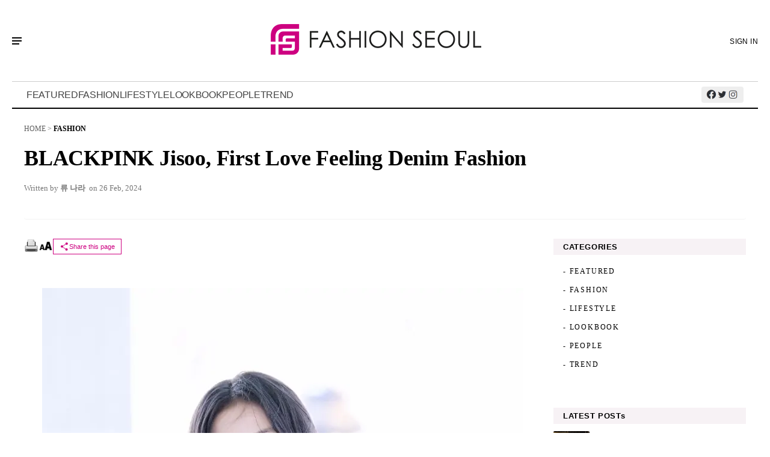

--- FILE ---
content_type: text/html; charset=utf-8
request_url: https://global.fashionseoul.com/2024-02-26/BLACKPINK-Jisoo-First-Love-Feeling-Denim-Fashion
body_size: 105764
content:
<!doctype html>
<html data-n-head-ssr lang="en" data-n-head="%7B%22lang%22:%7B%22ssr%22:%22en%22%7D%7D">
<head >
  <title>BLACKPINK Jisoo, First Love Feeling Denim Fashion  - global fashionseoul</title><meta data-n-head="ssr" charset="utf-8"><meta data-n-head="ssr" name="viewport" content="width=device-width, initial-scale=1"><meta data-n-head="ssr" name="description" content="[Photo Source=Dior] On the morning of February 26, BLACKPINK member Jisoo departed to Paris, France, through Incheon International Airport to attend the D"><meta data-n-head="ssr" name="google-site-verification" content="SbvEKIIknSEUbvq6puFsp1j8g79SXnnCjGzhMwL3VDI"><meta data-n-head="ssr" name="naver-site-verification" content="4488b50f759d2712c578b8f59bf14b6ee01a3a9f"><meta data-n-head="ssr" property="og:title" content="BLACKPINK Jisoo, First Love Feeling Denim Fashion  - global fashionseoul"><meta data-n-head="ssr" property="og:description" content="[Photo Source=Dior] On the morning of February 26, BLACKPINK member Jisoo departed to Paris, France, through Incheon International Airport to attend the D"><meta data-n-head="ssr" property="og:site_name" content="global.fashionseoul.com"><meta data-n-head="ssr" property="og:type" content="article"><meta data-n-head="ssr" property="og:url" content="https://global.fashionseoul.com/2024-02-26/BLACKPINK-Jisoo-First-Love-Feeling-Denim-Fashion"><meta data-n-head="ssr" property="og:image" content="https://fashionseoul.com/wp-content/uploads/2024/02/20240226_JiSoo_01-390x220.jpg"><meta data-n-head="ssr" property="twitter:title" content="BLACKPINK Jisoo, First Love Feeling Denim Fashion  - global fashionseoul"><meta data-n-head="ssr" property="twitter:description" content="[Photo Source=Dior] On the morning of February 26, BLACKPINK member Jisoo departed to Paris, France, through Incheon International Airport to attend the D"><meta data-n-head="ssr" property="twitter:site" content="global.fashionseoul.com"><meta data-n-head="ssr" property="twitter:creator" content="global fashionseoulcom"><meta data-n-head="ssr" property="twitter:image" content="https://fashionseoul.com/wp-content/uploads/2024/02/20240226_JiSoo_01-390x220.jpg"><link data-n-head="ssr" rel="icon" href="https://global.fashionseoul.com/images/favicon/favicon-32x32.png" sizes="32x32"><link data-n-head="ssr" rel="icon" href="https://global.fashionseoul.com/images/favicon/favicon-180x180.png" sizes="180x180"><link data-n-head="ssr" rel="icon" href="https://global.fashionseoul.com/images/favicon/favicon-192x192.png" sizes="192x192"><link data-n-head="ssr" rel="icon" href="https://global.fashionseoul.com/images/favicon/favicon-270x270.png" sizes="270x270"><link data-n-head="ssr" rel="index" href="https://global.fashionseoul.com/sitemap"><link data-n-head="ssr" rel="alternate" href="https://global.fashionseoul.com/2024-02-26/BLACKPINK-Jisoo-First-Love-Feeling-Denim-Fashion" hreflang="ko-KR"><script data-n-head="ssr" async src="https://www.googletagmanager.com/gtag/js?id=GT-MQBVRGL"></script><script data-n-head="ssr">window.dataLayer = window.dataLayer || []; function gtag() {dataLayer.push(arguments);} gtag("js", new Date()); gtag("config", "GT-MQBVRGL");</script><link rel="preload" href="/_nuxt/eba8de5.js" as="script"><link rel="preload" href="/_nuxt/aa40614.js" as="script"><link rel="preload" href="/_nuxt/d0e99c8.js" as="script"><link rel="preload" href="/_nuxt/ad9e7a6.js" as="script"><link rel="preload" href="/_nuxt/f4b1332.js" as="script"><link rel="preload" href="/_nuxt/34f084a.js" as="script"><style data-vue-ssr-id="fade0480:0 fade0480:1 6e58ef22:0 29a1c59c:0 3dbbe01c:0 4b02bdb6:0 3910d760:0 3d746f1e:0 018d4f06:0 4ed3f260:0 c0cd80fc:0 7285b716:0 271147f6:0 d12d489e:0 877254f4:0 33d4d779:0 483d1d00:0 e92b2924:0">@import url(https://webfontworld.github.io/pretendard/Pretendard.css);
a{display:inline-block}*,:after,:before{box-sizing:border-box}h1,h2,h3,h4{margin:0;padding:0;color:#111}figure,p{margin:0}fieldset{border:0;outline:none;padding:0;margin:0}input{vertical-align:middle}body,html,li,ul{margin:0;padding:0}li,ul{list-style:none}button,button:active,button:focus{outline:none}a{text-decoration:none}a:active,a:hover,a:link,a:visited{text-decoration:none;color:inherit}::-moz-selection{background:#008cdb;color:#fff;text-shadow:1px 1px #000}::selection{background:#008cdb;color:#fff;text-shadow:1px 1px #000}input:focus-visible{outline:none}.hidden{display:none}.block{display:block}.inline-block{display:inline-block}.custom-input{line-height:32px;height:32px;border:1px solid #d0d0d0;border-radius:3px;padding:3px 10px}.nowrap{white-space:nowrap}.float-left{float:left}.float-right{float:right}.flex{display:flex}.flex.flex-row{flex-direction:row}.flex.flex-column{flex-direction:column}.flex.justify-center{justify-content:center}.flex.justify-between{justify-content:space-between}.flex.align-start{align-items:flex-start}.flex.align-end{align-items:flex-end}.flex.align-center{align-items:center}.position-absolute{position:absolute}.position-relative{position:relative}.divider{margin:24px auto;border:none;background:#ddd;height:1px;width:100%}.divider-text{width:1px;display:inline-block;vertical-align:middle;margin:0 12px;height:12px;background:#d6d6d6;box-shadow:none;border-width:0}.divider.divider--size-sm{width:40px;margin:2.4em auto;height:2px;border-bottom:1px solid #efefef}.cursor-pointer{cursor:pointer}.vertical-middle{vertical-align:middle}.text.text--center{text-align:center}.text.text--left{text-align:left}.text.text--right{text-align:right}.text.text--normal{font-weight:400}.text.text--bold{font-weight:700}.text.text--24{font-size:24px}.text.text--xl{font-size:1.26em}.text.text--lg{font-size:1.12em}.text.text--sm{font-size:.9em}.text.text--xs{font-size:.8em}.text.text--xxs{font-size:.6em}.text.text--gray{color:#999}.text.text--grayLt{color:#bbb}.text.text--redDark{color:#8e0000}.text.text--red{color:#e00}.text.text--blue{color:#002eb1}.mg.mt-280{margin-top:280px!important}.mg.mt-30{margin-top:30px}.mg.mt-20{margin-top:20px}.mg.mt-15{margin-top:15px}.mg.mt-10{margin-top:10px}.mg.mt-5{margin-top:5px}.mg.mt-0{margin-top:0}.mg.mr-5{margin-right:5px}.mg.mb-30{margin-bottom:30px}.mg.mb-20{margin-bottom:20px}.mg.mb-10{margin-bottom:10px}.mg.mb-5{margin-bottom:5px}.mg.ml-16{margin-left:16px}.mg.ml-10{margin-left:10px}.mg.ml-5{margin-left:5px}.mg.ml-3{margin-left:3px}.mg.ml-auto{margin-left:auto}.mg.mv-0{margin-top:0;margin-bottom:0}.mg.mh-4{margin-inline:4px}.mg.mh-0{margin-left:0;margin-right:0}.mg.mg-0{margin:0}.padding.pd-20{padding:20px}.top.top-40{top:40px}.width.w-100p{width:100%}.width.w-54{width:54px}.width.m-w-800{max-width:800px}.sticky{position:sticky}.sticky.imp{position:sticky!important}.align-end.ms-flex-align-start{-ms-flex-align:start}.bottom-12{bottom:12px}@media only screen and (max-width:768px){.resp.resp-desktop{display:none}.resp.resp-mobile{display:block!important}}.icon{display:inline-block;vertical-align:middle}.icon.icon-arrow-lt{overflow:hidden;width:6px;height:8px}.icon.icon-arrow-lt:before{content:"";width:6px;height:6px;background:#555;display:block;transform:rotate(316deg);transform-origin:top right}.icon.icon-profile{background:url(/_nuxt/img/icon-profile.eb3604f.jpg) no-repeat 50% 46%/contain;width:26px;height:26px;border-radius:50%;border:1px solid #c2c2c2}.icon.icon-arrow-rt{overflow:hidden;width:6px;height:8px}.icon.icon-arrow-rt:before{content:"";width:6px;height:6px;background:#555;display:block;transform:rotate(45deg);transform-origin:top left}.icon.icon-globe{background:url(/_nuxt/img/icon-globe-64.296086d.png) no-repeat center 50%/contain;width:21px;height:21px}.icon.icon-close{color:#000;width:15px;height:15px;transform-origin:center;transform:rotate(45deg)}.icon.icon-close:before{content:"";border-top:1px solid;width:15px;display:block;position:absolute;top:7px}.icon.icon-close:after{content:"";border-left:1px solid;width:0;height:15px;display:block;position:absolute;left:7px;top:0}.icon.icon-printer{background:url(/_nuxt/img/icon_printer_32.0cf89c7.png) no-repeat center 50%/contain}.icon.icon-font-a,.icon.icon-printer{cursor:pointer;width:24px;height:24px}.icon.icon-font-a{background:url(/_nuxt/img/icon-font-a.0ccb772.png) no-repeat center 50%/contain}.icon.icon-share{cursor:pointer;background:url(/_nuxt/img/icon-share-44.8df0b0f.png) no-repeat center 50%/contain;width:22px;height:22px}.icon.icon-share--pink{width:16px;height:16px;background-image:url(/_nuxt/img/icon-share-pink.9094008.png)}.icon-checkbox{background:url(/_nuxt/img/icon_sprites2.dfcdb1a.png) no-repeat 2px 0/auto;width:22px;height:22px;display:inline-block;margin-right:2px}.icon-magnifier{width:20px;height:20px;background:#fff url(/_nuxt/img/icon_magnifier_28.82c58b1.png) no-repeat 4px 4px/14px 14px;cursor:pointer}.icon.icon-chart{background:url(/_nuxt/img/icon_chart_18.1fb0c7d.png) no-repeat 0 0/auto;margin-right:4px;width:18px;height:19px;opacity:.7}.icon.icon-sns__twitter{background:url(/_nuxt/img/social_share180.ecca6be.jpg) no-repeat 5.6% 30%;background-position:-60px -7px;width:16px;height:16px;margin:0;position:relative;top:6px;display:inline-block}.icon.icon-sns__naver{background:url(/_nuxt/img/btn_navershare.d90ec69.png) no-repeat -84px -2px;top:0;position:absolute;left:0;border:4px solid #00c63a;height:40px;width:40px}.icon.icon-square{display:inline-flex;align-items:center;justify-content:center}.icon.icon-square:before{content:"";display:inline-block;width:16px;height:16px;background:#000}.btn-default.active.focus,.btn-default.active:focus,.btn-default.active:hover,.btn-default:active.focus,.btn-default:active:focus,.btn-default:active:hover,.open>.dropdown-toggle.btn-default.focus,.open>.dropdown-toggle.btn-default:focus,.open>.dropdown-toggle.btn-default:hover{color:inherit;background-color:inherit;border-color:inherit}.btnView{margin:8px 0 0}.btn{font-size:12px;display:inline-block;vertical-align:middle;padding:8px 15px;border-radius:4px;text-align:center;cursor:pointer}.btn:hover{filter:drop-shadow(0 0 2px #999) brightness(1.08)}.btn.btn-xs{padding:2px 5px}.btn.btn-sm{padding:6px 10px}.btn[disabled],textarea[disabled]{cursor:not-allowed;filter:alpha(opacity=65);box-shadow:none;opacity:.65}body{font-family:Pretendard}.swiper-pagination-bullet.swiper-pagination-bullet-active{background-color:#cd0080}.v-cloak,[v-cloak]{display:none}.wf-toast{position:fixed;top:4%;width:100%;text-align:center;z-index:111;pointer-events:none}.wf-toast.wf-toast--error .wf-toast__wrap{background:#a30;border-color:#a30}.wf-toast__wrap{display:inline-block;padding:.4em .8em;background:#0e8895;border:1px solid #0e8895;border-radius:4px;box-shadow:2px 2px 4px rgba(0,0,0,.2)}.wf-toast__msg{color:#fff;font-weight:700;font-size:.92em}.wf-table{width:100%;border-spacing:0;font-size:.92em}.wf-table td,.wf-table th{padding:.4em .8em;border-bottom:1px solid #eee}.wf-table thead tr th{font-size:.92em;background:#ddd}.wf-table tbody tr td img{max-width:96px;max-height:56px}
.vti__flag.be{width:18px}.vti__flag.ch{width:15px}.vti__flag.mc{width:19px}.vti__flag.ne{width:18px}.vti__flag.np{width:13px}.vti__flag.va{width:15px}@media only screen and (-webkit-min-device-pixel-ratio:2),only screen and (min-device-pixel-ratio:2),only screen and (min-resolution:2dppx),only screen and (min-resolution:192dpi){.vti__flag{background-size:5630px 15px}}.vti__flag.ac{height:10px;background-position:0 0}.vti__flag.ad{height:14px;background-position:-22px 0}.vti__flag.ae{height:10px;background-position:-44px 0}.vti__flag.af{height:14px;background-position:-66px 0}.vti__flag.ag{height:14px;background-position:-88px 0}.vti__flag.ai{height:10px;background-position:-110px 0}.vti__flag.al{height:15px;background-position:-132px 0}.vti__flag.am{height:10px;background-position:-154px 0}.vti__flag.ao{height:14px;background-position:-176px 0}.vti__flag.aq{height:14px;background-position:-198px 0}.vti__flag.ar{height:13px;background-position:-220px 0}.vti__flag.as{height:10px;background-position:-242px 0}.vti__flag.at{height:14px;background-position:-264px 0}.vti__flag.au{height:10px;background-position:-286px 0}.vti__flag.aw{height:14px;background-position:-308px 0}.vti__flag.ax{height:13px;background-position:-330px 0}.vti__flag.az{height:10px;background-position:-352px 0}.vti__flag.ba{height:10px;background-position:-374px 0}.vti__flag.bb{height:14px;background-position:-396px 0}.vti__flag.bd{height:12px;background-position:-418px 0}.vti__flag.be{height:15px;background-position:-440px 0}.vti__flag.bf{height:14px;background-position:-460px 0}.vti__flag.bg{height:12px;background-position:-482px 0}.vti__flag.bh{height:12px;background-position:-504px 0}.vti__flag.bi{height:12px;background-position:-526px 0}.vti__flag.bj{height:14px;background-position:-548px 0}.vti__flag.bl{height:14px;background-position:-570px 0}.vti__flag.bm{height:10px;background-position:-592px 0}.vti__flag.bn{height:10px;background-position:-614px 0}.vti__flag.bo{height:14px;background-position:-636px 0}.vti__flag.bq{height:14px;background-position:-658px 0}.vti__flag.br{height:14px;background-position:-680px 0}.vti__flag.bs{height:10px;background-position:-702px 0}.vti__flag.bt{height:14px;background-position:-724px 0}.vti__flag.bv{height:15px;background-position:-746px 0}.vti__flag.bw{height:14px;background-position:-768px 0}.vti__flag.by{height:10px;background-position:-790px 0}.vti__flag.bz{height:14px;background-position:-812px 0}.vti__flag.ca{height:10px;background-position:-834px 0}.vti__flag.cc{height:10px;background-position:-856px 0}.vti__flag.cd{height:15px;background-position:-878px 0}.vti__flag.cf{height:14px;background-position:-900px 0}.vti__flag.cg{height:14px;background-position:-922px 0}.vti__flag.ch{height:15px;background-position:-944px 0}.vti__flag.ci{height:14px;background-position:-961px 0}.vti__flag.ck{height:10px;background-position:-983px 0}.vti__flag.cl{height:14px;background-position:-1005px 0}.vti__flag.cm{height:14px;background-position:-1027px 0}.vti__flag.cn{height:14px;background-position:-1049px 0}.vti__flag.co{height:14px;background-position:-1071px 0}.vti__flag.cp{height:14px;background-position:-1093px 0}.vti__flag.cr{height:12px;background-position:-1115px 0}.vti__flag.cu{height:10px;background-position:-1137px 0}.vti__flag.cv{height:12px;background-position:-1159px 0}.vti__flag.cw{height:14px;background-position:-1181px 0}.vti__flag.cx{height:10px;background-position:-1203px 0}.vti__flag.cy{height:14px;background-position:-1225px 0}.vti__flag.cz{height:14px;background-position:-1247px 0}.vti__flag.de{height:12px;background-position:-1269px 0}.vti__flag.dg{height:10px;background-position:-1291px 0}.vti__flag.dj{height:14px;background-position:-1313px 0}.vti__flag.dk{height:15px;background-position:-1335px 0}.vti__flag.dm{height:10px;background-position:-1357px 0}.vti__flag.do{height:13px;background-position:-1379px 0}.vti__flag.dz{height:14px;background-position:-1401px 0}.vti__flag.ea{height:14px;background-position:-1423px 0}.vti__flag.ec{height:14px;background-position:-1445px 0}.vti__flag.ee{height:13px;background-position:-1467px 0}.vti__flag.eg{height:14px;background-position:-1489px 0}.vti__flag.eh{height:10px;background-position:-1511px 0}.vti__flag.er{height:10px;background-position:-1533px 0}.vti__flag.es{height:14px;background-position:-1555px 0}.vti__flag.et{height:10px;background-position:-1577px 0}.vti__flag.eu{height:14px;background-position:-1599px 0}.vti__flag.fi{height:12px;background-position:-1621px 0}.vti__flag.fj{height:10px;background-position:-1643px 0}.vti__flag.fk{height:10px;background-position:-1665px 0}.vti__flag.fm{height:11px;background-position:-1687px 0}.vti__flag.fo{height:15px;background-position:-1709px 0}.vti__flag.fr{height:14px;background-position:-1731px 0}.vti__flag.ga{height:15px;background-position:-1753px 0}.vti__flag.gb{height:10px;background-position:-1775px 0}.vti__flag.gd{height:12px;background-position:-1797px 0}.vti__flag.ge{height:14px;background-position:-1819px 0}.vti__flag.gf{height:14px;background-position:-1841px 0}.vti__flag.gg{height:14px;background-position:-1863px 0}.vti__flag.gh{height:14px;background-position:-1885px 0}.vti__flag.gi{height:10px;background-position:-1907px 0}.vti__flag.gl{height:14px;background-position:-1929px 0}.vti__flag.gm{height:14px;background-position:-1951px 0}.vti__flag.gn{height:14px;background-position:-1973px 0}.vti__flag.gp{height:14px;background-position:-1995px 0}.vti__flag.gq{height:14px;background-position:-2017px 0}.vti__flag.gr{height:14px;background-position:-2039px 0}.vti__flag.gs{height:10px;background-position:-2061px 0}.vti__flag.gt{height:13px;background-position:-2083px 0}.vti__flag.gu{height:11px;background-position:-2105px 0}.vti__flag.gw{height:10px;background-position:-2127px 0}.vti__flag.gy{height:12px;background-position:-2149px 0}.vti__flag.hk{height:14px;background-position:-2171px 0}.vti__flag.hm{height:10px;background-position:-2193px 0}.vti__flag.hn{height:10px;background-position:-2215px 0}.vti__flag.hr{height:10px;background-position:-2237px 0}.vti__flag.ht{height:12px;background-position:-2259px 0}.vti__flag.hu{height:10px;background-position:-2281px 0}.vti__flag.ic{height:14px;background-position:-2303px 0}.vti__flag.id{height:14px;background-position:-2325px 0}.vti__flag.ie{height:10px;background-position:-2347px 0}.vti__flag.il{height:15px;background-position:-2369px 0}.vti__flag.im{height:10px;background-position:-2391px 0}.vti__flag.in{height:14px;background-position:-2413px 0}.vti__flag.io{height:10px;background-position:-2435px 0}.vti__flag.iq{height:14px;background-position:-2457px 0}.vti__flag.ir{height:12px;background-position:-2479px 0}.vti__flag.is{height:15px;background-position:-2501px 0}.vti__flag.it{height:14px;background-position:-2523px 0}.vti__flag.je{height:12px;background-position:-2545px 0}.vti__flag.jm{height:10px;background-position:-2567px 0}.vti__flag.jo{height:10px;background-position:-2589px 0}.vti__flag.jp{height:14px;background-position:-2611px 0}.vti__flag.ke{height:14px;background-position:-2633px 0}.vti__flag.kg{height:12px;background-position:-2655px 0}.vti__flag.kh{height:13px;background-position:-2677px 0}.vti__flag.ki{height:10px;background-position:-2699px 0}.vti__flag.km{height:12px;background-position:-2721px 0}.vti__flag.kn{height:14px;background-position:-2743px 0}.vti__flag.kp{height:10px;background-position:-2765px 0}.vti__flag.kr{height:14px;background-position:-2787px 0}.vti__flag.kw{height:10px;background-position:-2809px 0}.vti__flag.ky{height:10px;background-position:-2831px 0}.vti__flag.kz{height:10px;background-position:-2853px 0}.vti__flag.la{height:14px;background-position:-2875px 0}.vti__flag.lb{height:14px;background-position:-2897px 0}.vti__flag.lc{height:10px;background-position:-2919px 0}.vti__flag.li{height:12px;background-position:-2941px 0}.vti__flag.lk{height:10px;background-position:-2963px 0}.vti__flag.lr{height:11px;background-position:-2985px 0}.vti__flag.ls{height:14px;background-position:-3007px 0}.vti__flag.lt{height:12px;background-position:-3029px 0}.vti__flag.lu{height:12px;background-position:-3051px 0}.vti__flag.lv{height:10px;background-position:-3073px 0}.vti__flag.ly{height:10px;background-position:-3095px 0}.vti__flag.ma{height:14px;background-position:-3117px 0}.vti__flag.mc{height:15px;background-position:-3139px 0}.vti__flag.md{height:10px;background-position:-3160px 0}.vti__flag.me{height:10px;background-position:-3182px 0}.vti__flag.mf{height:14px;background-position:-3204px 0}.vti__flag.mg{height:14px;background-position:-3226px 0}.vti__flag.mh{height:11px;background-position:-3248px 0}.vti__flag.mk{height:10px;background-position:-3270px 0}.vti__flag.ml{height:14px;background-position:-3292px 0}.vti__flag.mm{height:14px;background-position:-3314px 0}.vti__flag.mn{height:10px;background-position:-3336px 0}.vti__flag.mo{height:14px;background-position:-3358px 0}.vti__flag.mp{height:10px;background-position:-3380px 0}.vti__flag.mq{height:14px;background-position:-3402px 0}.vti__flag.mr{height:14px;background-position:-3424px 0}.vti__flag.ms{height:10px;background-position:-3446px 0}.vti__flag.mt{height:14px;background-position:-3468px 0}.vti__flag.mu{height:14px;background-position:-3490px 0}.vti__flag.mv{height:14px;background-position:-3512px 0}.vti__flag.mw{height:14px;background-position:-3534px 0}.vti__flag.mx{height:12px;background-position:-3556px 0}.vti__flag.my{height:10px;background-position:-3578px 0}.vti__flag.mz{height:14px;background-position:-3600px 0}.vti__flag.na{height:14px;background-position:-3622px 0}.vti__flag.nc{height:10px;background-position:-3644px 0}.vti__flag.ne{height:15px;background-position:-3666px 0}.vti__flag.nf{height:10px;background-position:-3686px 0}.vti__flag.ng{height:10px;background-position:-3708px 0}.vti__flag.ni{height:12px;background-position:-3730px 0}.vti__flag.nl{height:14px;background-position:-3752px 0}.vti__flag.no{height:15px;background-position:-3774px 0}.vti__flag.np{height:15px;background-position:-3796px 0}.vti__flag.nr{height:10px;background-position:-3811px 0}.vti__flag.nu{height:10px;background-position:-3833px 0}.vti__flag.nz{height:10px;background-position:-3855px 0}.vti__flag.om{height:10px;background-position:-3877px 0}.vti__flag.pa{height:14px;background-position:-3899px 0}.vti__flag.pe{height:14px;background-position:-3921px 0}.vti__flag.pf{height:14px;background-position:-3943px 0}.vti__flag.pg{height:15px;background-position:-3965px 0}.vti__flag.ph{height:10px;background-position:-3987px 0}.vti__flag.pk{height:14px;background-position:-4009px 0}.vti__flag.pl{height:13px;background-position:-4031px 0}.vti__flag.pm{height:14px;background-position:-4053px 0}.vti__flag.pn{height:10px;background-position:-4075px 0}.vti__flag.pr{height:14px;background-position:-4097px 0}.vti__flag.ps{height:10px;background-position:-4119px 0}.vti__flag.pt{height:14px;background-position:-4141px 0}.vti__flag.pw{height:13px;background-position:-4163px 0}.vti__flag.py{height:11px;background-position:-4185px 0}.vti__flag.qa{height:8px;background-position:-4207px 0}.vti__flag.re{height:14px;background-position:-4229px 0}.vti__flag.ro{height:14px;background-position:-4251px 0}.vti__flag.rs{height:14px;background-position:-4273px 0}.vti__flag.ru{height:14px;background-position:-4295px 0}.vti__flag.rw{height:14px;background-position:-4317px 0}.vti__flag.sa{height:14px;background-position:-4339px 0}.vti__flag.sb{height:10px;background-position:-4361px 0}.vti__flag.sc{height:10px;background-position:-4383px 0}.vti__flag.sd{height:10px;background-position:-4405px 0}.vti__flag.se{height:13px;background-position:-4427px 0}.vti__flag.sg{height:14px;background-position:-4449px 0}.vti__flag.sh{height:10px;background-position:-4471px 0}.vti__flag.si{height:10px;background-position:-4493px 0}.vti__flag.sj{height:15px;background-position:-4515px 0}.vti__flag.sk{height:14px;background-position:-4537px 0}.vti__flag.sl{height:14px;background-position:-4559px 0}.vti__flag.sm{height:15px;background-position:-4581px 0}.vti__flag.sn{height:14px;background-position:-4603px 0}.vti__flag.so{height:14px;background-position:-4625px 0}.vti__flag.sr{height:14px;background-position:-4647px 0}.vti__flag.ss{height:10px;background-position:-4669px 0}.vti__flag.st{height:10px;background-position:-4691px 0}.vti__flag.sv{height:12px;background-position:-4713px 0}.vti__flag.sx{height:14px;background-position:-4735px 0}.vti__flag.sy{height:14px;background-position:-4757px 0}.vti__flag.sz{height:14px;background-position:-4779px 0}.vti__flag.ta{height:10px;background-position:-4801px 0}.vti__flag.tc{height:10px;background-position:-4823px 0}.vti__flag.td{height:14px;background-position:-4845px 0}.vti__flag.tf{height:14px;background-position:-4867px 0}.vti__flag.tg{height:13px;background-position:-4889px 0}.vti__flag.th{height:14px;background-position:-4911px 0}.vti__flag.tj{height:10px;background-position:-4933px 0}.vti__flag.tk{height:10px;background-position:-4955px 0}.vti__flag.tl{height:10px;background-position:-4977px 0}.vti__flag.tm{height:14px;background-position:-4999px 0}.vti__flag.tn{height:14px;background-position:-5021px 0}.vti__flag.to{height:10px;background-position:-5043px 0}.vti__flag.tr{height:14px;background-position:-5065px 0}.vti__flag.tt{height:12px;background-position:-5087px 0}.vti__flag.tv{height:10px;background-position:-5109px 0}.vti__flag.tw{height:14px;background-position:-5131px 0}.vti__flag.tz{height:14px;background-position:-5153px 0}.vti__flag.ua{height:14px;background-position:-5175px 0}.vti__flag.ug{height:14px;background-position:-5197px 0}.vti__flag.um{height:11px;background-position:-5219px 0}.vti__flag.us{height:11px;background-position:-5241px 0}.vti__flag.uy{height:14px;background-position:-5263px 0}.vti__flag.uz{height:10px;background-position:-5285px 0}.vti__flag.va{height:15px;background-position:-5307px 0}.vti__flag.vc{height:14px;background-position:-5324px 0}.vti__flag.ve{height:14px;background-position:-5346px 0}.vti__flag.vg{height:10px;background-position:-5368px 0}.vti__flag.vi{height:14px;background-position:-5390px 0}.vti__flag.vn{height:14px;background-position:-5412px 0}.vti__flag.vu{height:12px;background-position:-5434px 0}.vti__flag.wf{height:14px;background-position:-5456px 0}.vti__flag.ws{height:10px;background-position:-5478px 0}.vti__flag.xk{height:15px;background-position:-5500px 0}.vti__flag.ye{height:14px;background-position:-5522px 0}.vti__flag.yt{height:14px;background-position:-5544px 0}.vti__flag.za{height:14px;background-position:-5566px 0}.vti__flag.zm{height:14px;background-position:-5588px 0}.vti__flag.zw{height:10px;background-position:-5610px 0}.vti__flag{width:20px;height:15px;box-shadow:0 0 1px 0 #888;background-image:url([data-uri]);background-repeat:no-repeat;background-color:#dbdbdb;background-position:20px 0}@media only screen and (-webkit-min-device-pixel-ratio:2),only screen and (min-device-pixel-ratio:2),only screen and (min-resolution:2dppx),only screen and (min-resolution:192dpi){.vti__flag{background-image:url([data-uri])}}.vti__flag.np{background-color:transparent}.vue-tel-input{border-radius:3px;display:flex;border:1px solid #bbb;text-align:left}.vue-tel-input.disabled .dropdown,.vue-tel-input.disabled .selection,.vue-tel-input.disabled input{cursor:no-drop}.vue-tel-input:focus-within{box-shadow:inset 0 1px 1px rgba(0,0,0,.075),0 0 8px rgba(102,175,233,.6);border-color:#66afe9}.vti__dropdown{display:flex;flex-direction:column;align-content:center;justify-content:center;position:relative;padding:7px;cursor:pointer}.vti__dropdown.show{max-height:300px;overflow:scroll}.vti__dropdown.disabled,.vti__dropdown.open{background-color:#f3f3f3}.vti__dropdown.disabled{cursor:no-drop;outline:none}.vti__dropdown:hover{background-color:#f3f3f3}.vti__selection{font-size:.8em;display:flex;align-items:center}.vti__selection .vti__country-code{color:#666}.vti__flag-wrapper{display:inline-block;width:30px;text-align:center}.vti__flag{margin-right:5px;margin-left:5px}.vti__dropdown-list{z-index:1;padding:0;margin:0;text-align:left;list-style:none;max-height:200px;overflow-y:scroll;position:absolute;left:-1px;background-color:#fff;border:1px solid #ccc}.vti__dropdown-list.below{top:33px}.vti__dropdown-list.above{top:auto;bottom:100%}.vti__dropdown-arrow{transform:scaleY(.5);display:inline-block;color:#666}.vti__dropdown-item{cursor:pointer;padding:4px 15px}.vti__dropdown-item.highlighted{background-color:#f3f3f3}.vti__dropdown-item.last-preferred{border-bottom:1px solid #cacaca}.vti__dropdown-item .vti__flag{display:inline-block;margin-right:5px}.vti__input{border:none;border-radius:0 2px 2px 0;width:100%;outline:none;padding-left:7px}.vti__search_box{border:1px solid #ccc;width:94%;padding:7px;margin:2px}
.nuxt-progress{position:fixed;top:0;left:0;right:0;height:2px;width:0;opacity:1;transition:width .1s,opacity .4s;background-color:#000;z-index:999999}.nuxt-progress.nuxt-progress-notransition{transition:none}.nuxt-progress-failed{background-color:red}
.layout--default{display:flex}.layout__column{margin-inline:auto;width:100%}.layout.is-spinner:before{content:"Loading ...";background:hsla(0,0%,58.8%,.3);width:96%;height:96%;inset:2%;position:fixed;z-index:99;display:flex;align-items:center;justify-content:center;font-size:28px;color:#fff;text-shadow:0 0 4px #444}.layout.layout--black{background:#000}.layout.layout--black .social-list{background:#222}.layout.layout--black .social-list__item{filter:invert(.6)}
.header[data-v-c63c6b98]{position:sticky;top:0;background-color:#fff;z-index:3}.header.header--black .header__nav-items[data-v-c63c6b98]{border-top-color:#222}.header.header--black .header__nav-items>a[href][data-v-c63c6b98]{color:#666}.header__container[data-v-c63c6b98]{position:relative;max-width:100%;width:1400px;padding:10px 20px;margin:30px auto 0;overflow:hidden}.header__btn-menu[data-v-c63c6b98]{display:grid;cursor:pointer;row-gap:3px}.header__btn-menu-line[data-v-c63c6b98]{width:12px;height:2px;background-color:#000}.header__btn-menu-line[data-v-c63c6b98]:first-child,.header__btn-menu-line[data-v-c63c6b98]:nth-child(2){width:16px}.header__btn-sign-in[data-v-c63c6b98]{font-family:Arial,sans-serif;letter-spacing:.4px;font-size:12px}@media only screen and (max-width:768px){.header__btn-sign-in[data-v-c63c6b98]{font-size:10px}}.header__logo[data-v-c63c6b98]{margin-inline:16px}@media only screen and (max-width:768px){.header__logo[data-v-c63c6b98]{-webkit-margin-start:32px;margin-inline-start:32px}}@media only screen and (max-width:768px){.header__logo>img[data-v-c63c6b98]{width:175px;height:25px}}.header__nav-items[data-v-c63c6b98]{-webkit-margin-before:40px;margin-block-start:40px;padding:8px 24px;border-top:1px solid #ccc;border-bottom:2px solid;display:flex;-moz-column-gap:36px;column-gap:36px}@media only screen and (max-width:768px){.header__nav-items[data-v-c63c6b98]{-moz-column-gap:16px;column-gap:16px;flex-wrap:wrap;row-gap:6px;padding-inline:0}}.header__nav-items .divider-text[data-v-c63c6b98]{background-color:#565656}.header__nav-items>a[href][data-v-c63c6b98]{color:#444;font-family:Arial,sans-serif;font-size:16px;letter-spacing:-.3px;position:relative;z-index:9}@media only screen and (max-width:768px){.header__nav-items>a[href][data-v-c63c6b98]{font-size:11px}}.header__nav-items>a[href][data-v-c63c6b98]:after{position:absolute;inset-block-end:0;display:block;height:5px;z-index:-1;background:#ccc;content:"";transition:width .2s linear;width:0}.header__nav-items>a[href][data-v-c63c6b98]:hover:after{width:100%}@media only screen and (max-width:768px){.header__nav-items .social-list[data-v-c63c6b98]{display:none}}
.social-list[data-v-3cb036db]{display:flex;-webkit-margin-start:auto;margin-inline-start:auto;gap:10px;background:#eee;padding:4px 8px;border-radius:4px}.social-list .icon[data-v-3cb036db]{width:18px;height:18px;background:url(/_nuxt/img/icons-social.ff72648.png) no-repeat 0 0/76px 36px}.social-list .icon-social__fb[data-v-3cb036db]{background-position:0 0}.social-list .icon-social__twitter[data-v-3cb036db]{background-position:-30px 0}.social-list .icon-social__instagram[data-v-3cb036db]{background-position:-60px 0}
.post-detail[data-v-98e2fc54]{max-width:100%;width:1200px;margin:0 auto;background:#fff;display:grid;grid-template-columns:auto 340px;align-items:flex-start}@media only screen and (max-width:768px){.post-detail[data-v-98e2fc54]{grid-template-columns:none}}.post-detail .layout-aside[data-v-98e2fc54]{min-width:340px;-webkit-padding-start:20px;padding-inline-start:20px;position:sticky;bottom:0;-webkit-margin-before:auto;margin-block-start:auto}@media only screen and (max-width:768px){.post-detail .layout-aside[data-v-98e2fc54]{position:static;-webkit-padding-start:0;padding-inline-start:0}}aside .title-h4[data-v-98e2fc54]{font-size:13px;letter-spacing:.6px;font-family:sans-serif;color:#000;padding:6px 0 6px 16px;margin:0 auto 12px;background:#f7f2f5}
.layout-container[data-v-253ca7b2]{max-width:100%;width:1400px;padding-inline:24px}@media only screen and (max-width:768px){.layout-container[data-v-253ca7b2]{padding-inline:16px}}
.post-detail-header[data-v-0e6e3a7e]{background:#fff;margin:0 auto 32px;border-radius:4px;border-bottom:1px solid #f3f3f3;padding:16px 0 42px;max-width:1200px}@media only screen and (max-width:768px){.post-detail-header[data-v-0e6e3a7e]{padding:12px 0 32px}}.post-detail-header__info[data-v-0e6e3a7e]{display:flex;flex-direction:column;row-gap:8px;font-size:13px;color:#777}@media only screen and (max-width:768px){.post-detail-header__info[data-v-0e6e3a7e]{font-size:12px;row-gap:6px}}.post-detail-header__row[data-v-0e6e3a7e]{display:flex;align-items:center}.post-detail-header__view-count .num[data-v-0e6e3a7e]{color:#000;font-weight:800;background:#f1f1f1;border-radius:3px;padding:2px 10px;-webkit-margin-start:8px;margin-inline-start:8px;min-width:48px;display:inline-block;text-align:right}.post-detail-header__category[data-v-0e6e3a7e]{font-size:12px;text-transform:uppercase;color:#5d5d5d}.post-detail-header__category--active[data-v-0e6e3a7e]{color:#000;font-weight:600}.post-detail-header__category--active[data-v-0e6e3a7e]:hover{text-decoration:underline}.post-detail-header__title[data-v-0e6e3a7e]{max-width:900px;font-size:36px;line-height:1.4;text-transform:capitalize;margin:16px 0;color:#000;font-weight:800;letter-spacing:-.2px}@media only screen and (max-width:768px){.post-detail-header__title[data-v-0e6e3a7e]{font-size:24px;margin-block:10px}}.post-detail-header__title[data-v-0e6e3a7e]:hover{color:#003099}
.post-detail__prev-next[data-v-af904220]{margin:32px auto 64px;display:grid;grid-template-columns:repeat(2,calc(50% - 8px));gap:16px}@media only screen and (max-width:768px){.post-detail__prev-next[data-v-af904220]{margin:24px auto 48px;grid-template-columns:1fr;gap:12px}}.post-detail__prev-next__item[data-v-af904220]{border:1px solid #e3e3e3;background:#f9f9f9;padding:16px;text-align:right}.post-detail__prev-next__item .flex[data-v-af904220]{align-items:center;justify-content:flex-end;-moz-column-gap:12px;column-gap:12px;padding:4px}.post-detail__prev-next__item .flex img[src][data-v-af904220]{margin-left:12px}.post-detail__prev-next__item .flex img[data-v-af904220]:not([src]){display:none}.post-detail__prev-next__item[data-v-af904220]:first-child{text-align:left}.post-detail__prev-next__item:first-child .flex[data-v-af904220]{justify-content:flex-start}.post-detail__prev-next__item:first-child .flex img[src][data-v-af904220]{margin-left:0;margin-right:12px}.post-detail__prev-next__title[data-v-af904220]{font-size:15px;line-height:1.4}@media only screen and (max-width:768px){.post-detail__prev-next__title[data-v-af904220]{font-size:13px}}.post-detail__prev-next__thumb[data-v-af904220]{background-size:cover;width:124px;height:72px;padding:0;margin:0;border-radius:3px}.post-detail__prev-next__content[data-v-af904220]{font-size:15px;font-weight:700;color:#000}.post-detail__prev-next__content:hover .post-detail__prev-next__title[data-v-af904220]{text-decoration:underline}.post-detail__prev-next__content p[data-v-af904220]{color:#666;font-size:12px;margin-bottom:8px;text-transform:uppercase;display:flex;align-items:center;-moz-column-gap:8px;column-gap:8px}@media only screen and (max-width:768px){.post-detail__prev-next__content[data-v-af904220]{font-size:15px}.post-detail__prev-next__content .flex[data-v-af904220]{padding:0}}.post-detail__prev-next .divider[data-v-af904220]{height:64px;margin:0 20px}.post-detail__body[data-v-af904220]{max-width:900px;margin:0 auto;width:100%}.post-detail__content[data-v-af904220] {font-size:15px;line-height:1.818;background:#fff;padding:20px;color:#434343}@media only screen and (max-width:768px){.post-detail__content[data-v-af904220] {padding:0}}.post-detail__content[data-v-af904220]  a[href]{color:#002eb1;margin-top:5px}.post-detail__content[data-v-af904220]  img[src]{max-width:100%;height:auto!important;display:block;margin:0 auto 10px}.post-detail__content[data-v-af904220]  .wp-block-image{-webkit-margin-after:1em;margin-block-end:1em}.post-detail__content[data-v-af904220]  .wp-block-gallery.has-nested-images{display:flex;flex-wrap:wrap;align-items:flex-end;justify-content:center;gap:10px}.post-detail__content[data-v-af904220]  .wp-block-gallery.has-nested-images>img[src]{max-width:calc(50% - 5px)}@media only screen and (max-width:768px){.post-detail__content[data-v-af904220]  .wp-block-gallery.has-nested-images{display:block}.post-detail__content[data-v-af904220]  .wp-block-gallery.has-nested-images>img[src]{max-width:none}}.post-detail__content[data-v-af904220]  figcaption{width:100%;text-align:center}@media only screen and (max-width:768px){.post-detail__content[data-v-af904220]  figcaption{font-size:.88em;margin-bottom:1em;margin-top:.5em}}.post-detail__content[data-v-af904220]  .example{background:#f5f5f5;padding:10px}.post-detail__content[data-v-af904220]  .example:before{content:"This code will be converted to markup language.";display:block;font-size:11px;color:#999;margin-top:-10px;text-align:center;border-bottom:1px solid #eaeaea;margin-bottom:8px}.post-detail__content[data-v-af904220]  .code [data-st-tag]{color:#dcc779}.post-detail__content[data-v-af904220]  .code [data-st-attr]{color:#ddd}.post-detail__content[data-v-af904220]  .code [data-st-equal]{color:#afafaf}.post-detail__content[data-v-af904220]  .code [data-st-value]{color:#d1f9ad}.post-detail__content[data-v-af904220]  .code [data-css-sel]{color:#a27010}.post-detail__content[data-v-af904220]  .code [data-css-attr]{color:#00b5a6}.post-detail__content[data-v-af904220]  .code.js js-key{color:#b982ff;font-weight:700}.post-detail__content[data-v-af904220]  .code.js js-attr{color:#ceb762;font-weight:700}.post-detail__content[data-v-af904220]  .code.js js-const,.post-detail__content[data-v-af904220]  .code.js js-let,.post-detail__content[data-v-af904220]  .code.js js-var{color:#ff7c66;font-weight:700}.post-detail__content[data-v-af904220]  .code.js js-const-name,.post-detail__content[data-v-af904220]  .code.js js-let-name,.post-detail__content[data-v-af904220]  .code.js js-var-name{color:#a9c1de;font-weight:700}.post-detail__content[data-v-af904220]  .code.js js-method{color:#e1bb00;font-weight:700}.post-detail__content[data-v-af904220]  .code.js js-prop{color:#c38ea6;font-weight:700}.post-detail__content[data-v-af904220]  .code.js comment{color:#8c8c8c;font-style:italic}.post-detail__content[data-v-af904220]  .code{clear:both;display:block;margin:12px 0;width:100%;height:auto;line-height:20px;color:#ddd;background:#222;border-radius:3px;padding:5px 8px 5px 28px;position:relative;font-size:13px;max-width:1024px;word-wrap:break-word;word-break:break-all}@media only screen and (max-width:768px){.post-detail__content[data-v-af904220]  .code{font-size:12px}}.post-detail__content[data-v-af904220]  .code:before{content:"1 2 3 4 5 6 7 8 9 10 11 12 13 14 15 16 17 18 19 20 21 22 23 24 25 26 27 28 29 30 31 32 33 34 35 36 37 38 39 40 41 42 43 44 45 46 47 48 49 50 51 52 53 54 55 56 57 58 59 60 61 62 63 64 65 66 67 68 69 70 71 72 73 74 75 76 77 78 79 80 81 82 83 84 85 86 87 88 89 90 91 92 93 94 95 96 97 98 99";position:absolute;top:0;left:0;font-size:11px;color:#a0a0a0;background:#656565;text-shadow:1px 1px 1px #3a3a3a;border-radius:3px 0 0 3px;width:20px;height:100%;word-wrap:break-word;line-height:20px;padding:5px 3px;text-align:center;overflow:hidden}.post-detail__content[data-v-af904220]  ul.post-list--num>li{list-style:decimal}.post-detail__content[data-v-af904220]  ul.post-list>li{list-style:square;margin-left:25px;max-width:calc(100% - 25px);line-height:200%}.post-detail__content[data-v-af904220]  span[data-custom-style=ct01]{text-align:center;width:84%;margin:0 8%;font-weight:700;display:inline-block;background-color:#f5fbff;padding:8px;color:#21637d;border:1px solid #d9f0ff;box-sizing:border-box;border-radius:4px}.post-detail__content[data-v-af904220]  span[data-custom-style=ct02]{text-align:center;width:auto;margin:0 auto;display:block;font-size:11px;color:#2dcf9b;padding:2px 8px;box-sizing:border-box;font-weight:700}.post-detail__content[data-v-af904220]  span[data-custom-style=ct03]{font-weight:700}.post-detail__content[data-v-af904220]  span[data-custom-style=ct04]{color:#c70000;font-weight:700}.post-detail__content[data-v-af904220]  span[data-custom-style=ct041]{color:#999}.post-detail__content[data-v-af904220]  span[data-custom-style=ct042]{text-decoration:line-through}.post-detail__content[data-v-af904220]  span[data-custom-style=ct043]{text-decoration:underline}.post-detail__content[data-v-af904220]  span[data-custom-style=ct051]{color:#c700c1;font-weight:700}.post-detail__content[data-v-af904220]  span[data-custom-style=ct05]{color:#017dc7;font-weight:700}.post-detail__content[data-v-af904220]  span[data-custom-style=ct06]{color:#0e36a7;font-weight:600}.post-detail__content[data-v-af904220]  [data-custom-style=ct07]{color:#09a200}.post-detail__content[data-v-af904220]  [data-custom-style=ct08]{font-size:1.2em;font-weight:600;margin:0 0 5px;color:#004798;display:block}.post-detail__content[data-v-af904220]  [data-custom-style=ct081]{font-size:1.12em;font-weight:600;margin:0 0 5px;color:#000;display:block}.post-detail__content[data-v-af904220]  [data-custom-style=ct09]{color:#134f63;font-size:1.44em;font-weight:600;margin:8px 0;overflow:hidden;display:block}.post-detail__content[data-v-af904220]  [data-custom-style=ct08]+br,.post-detail__content[data-v-af904220]  [data-custom-style=ct09]+br,.post-detail__content[data-v-af904220]  [data-custom-style=ct081]+br{display:none}.post-detail__content[data-v-af904220]  span[data-custom-style=ct10]{color:#383838;border:1px outset #d8d8d8;padding:2px 6px;margin:0 2px;min-width:32px;text-align:center;font-family:serif;border-radius:4px;background:#e4e4e4;text-shadow:1px 1px #fff;height:22px;display:inline-block;line-height:16px;font-size:12px;vertical-align:middle;box-sizing:border-box}.post-detail__content[data-v-af904220]  span[data-custom-style=ct11]{font-size:1.6em;display:block;margin:4px 0 8px;text-align:center;font-weight:600;color:#585858}.post-detail__content[data-v-af904220]  span[data-custom-style=ct11]:before{content:"“";font-size:2em;color:#999;position:relative;display:block;margin:0;height:52px;line-height:1.5}.post-detail__content[data-v-af904220]  span[data-custom-style=ct11]:after{content:"”";font-size:2em;color:#999;position:relative;display:block;margin:0;line-height:1.5}.post-detail__content[data-v-af904220]  span[data-custom-style=ct30]{color:#fff;background:#383838;padding:.22em .36em;border-radius:2px}.post-detail__content[data-v-af904220]  span[data-custom-style=ct31]{background:#e2fff2;padding:.22em .36em;border-radius:2px}.post-detail__content[data-v-af904220]  span[data-custom-style=ct32]{background:#fbf7c4;padding:.22em .36em;border-radius:2px}.post-detail__content[data-v-af904220]  span[data-custom-style=ct33]{background:#fff2f2;padding:.22em .36em;border-radius:2px}.post-detail__content[data-v-af904220]  span[data-custom-style=ct34]{color:#fff;background:#008faf;padding:.22em .36em;border-radius:2px}.post-detail__content[data-v-af904220]  span[data-custom-style=text--sm]{font-size:.9em}.post-detail__content[data-v-af904220]  span[data-custom-style=text--lg]{font-size:1.12em}.post-detail__content[data-v-af904220]  span[data-custom-style=text--xl]{font-size:1.26em}.post-detail__content[data-v-af904220]  .cs-type-1{display:block;margin:32px auto;max-width:680px;padding:26px;background:#fffff4;text-align:center;border:1px solid #ddd;overflow:hidden}.post-detail__content[data-v-af904220]  .cs-type-left{display:inline-block;margin:24px auto 24px 24px;max-width:680px;padding:26px;background:#f9f9f9;border-left:6px solid #ddd}.post-detail__top-view[data-v-af904220]{justify-content:space-between;padding:0;border-radius:20px;color:#659cff;font-size:15px;letter-spacing:2px;margin:0 0 24px}.post-detail__tool[data-v-af904220]{display:flex;-moz-column-gap:12px;column-gap:12px;-webkit-margin-after:36px;margin-block-end:36px}.post-detail__registrer-btn[data-v-af904220]{margin:60px 0;text-align:center}.post-detail__registrer-btn[data-v-af904220] .wf-btn{background-color:#000;border-color:#000;color:#fff;padding:12px 40px;font-size:16px;font-weight:600;border-radius:0;transition:all .3s ease}.post-detail__registrer-btn[data-v-af904220] .wf-btn:hover{background-color:#fff;color:#000;filter:none}.post-detail__tags[data-v-af904220]{-webkit-margin-before:64px;margin-block-start:64px}.post-detail__author[data-v-af904220]{-webkit-margin-before:32px;margin-block-start:32px}.post-detail__btn-share[data-v-af904220]{color:#cd0080;border:1px solid;padding:0 10px;font-size:11px;line-height:24px;background:transparent;cursor:pointer;align-items:center;display:flex;-moz-column-gap:4px;column-gap:4px}.post-detail__bottom-view[data-v-af904220]{margin-block:18px;justify-content:flex-end}.post-detail__bottom-view .post-detail__share-title[data-v-af904220]{-webkit-margin-end:12px;margin-inline-end:12px;font-weight:600;color:#777;font-size:13px}[data-v-af904220]  .wf-tags{row-gap:12px}[data-v-af904220]  .latest-view.category .title-h4{background:transparent;padding:0;font-size:15px;margin-block:42px 16px}[data-v-af904220]  .latest-view.category .post-items .post-item{border:none}[data-v-af904220]  .latest-view.category .post-items .post-item__idx{font-size:.8em}
.layout-flex[data-v-73758eee]{display:flex;max-width:100%}.layout-flex.align-center[data-v-73758eee]{align-items:center}.layout-flex.inline[data-v-73758eee]{display:inline-flex}.layout-flex.direction-column[data-v-73758eee]{flex-direction:column}.layout-flex.direction-row[data-v-73758eee]{flex-direction:row}
.wf-btn[data-v-9a14d57a]{display:inline-flex;border-radius:2px;border:1px solid #ccc;padding:.4em .8em;cursor:pointer;-moz-column-gap:6px;column-gap:6px}.wf-btn[data-v-9a14d57a]:hover{filter:brightness(.8)}.wf-btn--size-xs[data-v-9a14d57a]{padding:.2em .4em;font-size:.82em}.wf-btn--size-sm[data-v-9a14d57a]{padding:.3em .6em;font-size:.92em}.wf-btn--size-lg[data-v-9a14d57a]{padding:.6em 1em;font-size:15px}.wf-btn--size-xl[data-v-9a14d57a]{padding:.8em 1.4em;font-size:18px}.wf-btn--type-primary[data-v-9a14d57a]{background-color:#29a6fb;border-color:#29a6fb;color:#fff}.wf-btn--type-secondary[data-v-9a14d57a]{background-color:#fff;border-color:#000;color:#000}.wf-btn--type-warning[data-v-9a14d57a]{background-color:#b70f0f;border-color:#b70f0f;color:#fff}.wf-btn--type-icon[data-v-9a14d57a]{background:transparent;border-width:0}.wf-btn--type-black[data-v-9a14d57a]{background-color:#444;border-color:#000;color:#fff}.wf-btn--type-white[data-v-9a14d57a]{background-color:#fff;border-color:#000;color:#000}
.wf-tags[data-v-5f9d2912]{display:inline-flex;flex-wrap:wrap;gap:10px 8px}.wf-tags__item[data-v-5f9d2912]{color:#134ccd;border-radius:4px;font-weight:700;font-size:14px}.wf-tags__item:hover .wf-tags__item-container[data-v-5f9d2912]{background:#000;color:#fff;border-color:#000}.wf-tags__item-container[data-v-5f9d2912]{border:1px solid #d3d3d3;font-size:13px;padding:2px 6px 3px;color:#222;font-family:sans-serif;border-radius:2px}@media only screen and (max-width:768px){.wf-tags__item-container[data-v-5f9d2912]{font-size:11px}}
.post-author-card__container[data-v-47ccfece]{border-top:1px solid #eee;border-bottom:1px solid #333;padding-block:15px}.post-author-card__content[data-v-47ccfece]{font-size:13px;display:flex}.post-author-card__name[data-v-47ccfece]{font-size:12px;font-weight:700;padding-inline:16px;text-align:center;border-right:1px solid #ddd;display:flex;flex-direction:column;align-items:center;justify-content:center;row-gap:6px}@media only screen and (max-width:768px){.post-author-card__name[data-v-47ccfece]{min-width:120px;font-size:11px;padding-inline:12px}}.post-author-card__info[data-v-47ccfece]{-webkit-padding-start:16px;padding-inline-start:16px;line-height:1.6;color:#555;font-size:12px;max-width:540px;display:flex;flex-direction:column;justify-content:center}@media only screen and (max-width:768px){.post-author-card__info[data-v-47ccfece]{font-size:11px}}
.latest-view[data-v-e1d2ff16]{margin:0 0 36px}@media only screen and (max-width:768px){.latest-view.category .title-h4[data-v-e1d2ff16]{font-size:15px}}.latest-view.category .post-items[data-v-e1d2ff16]{font-style:italic}.latest-view.category .post-items .post-item__title[data-v-e1d2ff16]{font-size:15px}@media only screen and (max-width:768px){.latest-view.category .post-items .post-item__title[data-v-e1d2ff16]{font-size:12px}}.latest-view .title-h4[data-v-e1d2ff16]:not(.category){font-size:13px;letter-spacing:.6px;font-family:sans-serif;color:#000;padding:6px 0 6px 16px;margin:0 auto 12px;background:#f7f2f5}.latest-view .post-items[data-v-e1d2ff16]{display:block;margin:0 auto;border-width:0}.latest-view .post-items .post-item[data-v-e1d2ff16]{width:100%;min-width:0;margin:0 0 8px;padding:0 0 8px}.latest-view .post-items .post-item[data-v-e1d2ff16]:not(:last-child){border-bottom:1px dashed #eee}.latest-view .post-items .post-item:hover .post-item__title[data-v-e1d2ff16]{color:#000;text-decoration:underline}.latest-view .post-items .post-item__link[data-v-e1d2ff16]{display:flex;position:relative;align-items:center}.latest-view .post-items .post-item .column__img[data-v-e1d2ff16]{display:inline-block;vertical-align:middle}.latest-view .post-items .post-item .post-item__img+.column__img[data-v-e1d2ff16]{max-width:calc(100% - 128px)}.latest-view .post-items .post-item__img[data-v-e1d2ff16]{max-width:90px;max-height:90px;background:none;margin:0 8px 0 0;padding:0;vertical-align:middle;display:inline-block;border-radius:2px}.latest-view .post-items .post-item__title[data-v-e1d2ff16]{font-size:13px;color:#666;line-height:1.7;white-space:normal!important}@media only screen and (max-width:768px){.latest-view .post-items .post-item__title[data-v-e1d2ff16]{font-size:12px}}
.category-list[data-v-5252a77b]{font-size:12px;margin:0 auto 56px}.category-items li[data-v-5252a77b]{padding:0 16px;letter-spacing:1.8px;line-height:2.6}.category-items li>a[data-v-5252a77b]:hover{text-decoration:underline;color:#000}
.footer[data-v-3d1b68b0]{z-index:6;position:relative;padding:15px 20px 24px;background:#e9e9e9;font-size:12px}.footer-ui-type--black.footer[data-v-3d1b68b0]{background:#282424}.footer-ui-type--black.footer .cateNav[data-v-3d1b68b0]{color:#6a6a6a}.footer-ui-type--black.footer .cateNav h4[data-v-3d1b68b0]{filter:brightness(10)}.footer-ui-type--black.footer .cateNav .submenu_ul[data-v-3d1b68b0]{border-color:#444}.footer-ui-type--black.footer .cateNav .submenu_ul a[data-v-3d1b68b0]{color:#858585}.footer-ui-type--black.footer .footer__copyright .social-view b[data-v-3d1b68b0]{color:#999}.footer-ui-type--black.footer[data-v-3d1b68b0]  .social-list{filter:invert(1);background:transparent}.footer__info[data-v-3d1b68b0]{margin:auto}.footer__info-p[data-v-3d1b68b0]{max-width:800px;-webkit-margin-after:6px;margin-block-end:6px;display:grid;grid-template-columns:200px auto;align-items:center}@media only screen and (max-width:768px){.footer__info-p[data-v-3d1b68b0]{grid-template-columns:auto;row-gap:8px;-webkit-margin-after:24px;margin-block-end:24px}}.footer__info-p b[data-v-3d1b68b0]{-webkit-margin-end:12px;margin-inline-end:12px}.footer__info-p span[data-v-3d1b68b0]{line-height:1.4}.footer a[data-v-3d1b68b0]{color:#979797}.footer .cateNav[data-v-3d1b68b0]{max-width:1190px;margin:0 auto}.footer .cateNav h4[data-v-3d1b68b0]{color:#000;margin:18px auto 15px;font-size:15px;height:24px}.footer__copyright[data-v-3d1b68b0]{max-width:1190px;margin:0 auto;text-align:right}.footer__copyright-text[data-v-3d1b68b0]{font-size:12px;color:#b4b4b4}@media only screen and (max-width:768px){.footer__copyright-text[data-v-3d1b68b0]{text-align:center}}.footer .submenu_ul[data-v-3d1b68b0]{margin:24px auto 10px;border-top:1px solid #e2e2e2;padding-top:15px;display:flex;gap:12px}.footer .submenu_ul.category .submenu_li[data-v-3d1b68b0]{width:24%;float:left;margin:0 0 8px 1%}.footer .submenu_ul .submenu_li a[data-v-3d1b68b0],.footer .submenu_ul .submenu_li span[data-v-3d1b68b0],.footer .submenu_ul .submenu_li strong[data-v-3d1b68b0]{color:#969696}.footer .submenu_ul .submenu_li a[data-v-3d1b68b0]:hover,.footer .submenu_ul .submenu_li span[data-v-3d1b68b0]:hover,.footer .submenu_ul .submenu_li strong[data-v-3d1b68b0]:hover{color:#cacaca}.footer .social-view[data-v-3d1b68b0]{display:flex;justify-content:flex-end;align-items:center;-moz-column-gap:12px;column-gap:12px;-webkit-margin-after:16px;margin-block-end:16px;overflow:hidden}.footer .social-view b[data-v-3d1b68b0]{font-size:12px;color:#bfbfbf;-webkit-margin-end:12px;margin-inline-end:12px;text-align:left;position:relative;vertical-align:middle}.footer .social-view[data-v-3d1b68b0]  .social-list{-webkit-margin-start:0;margin-inline-start:0}@media only screen and (max-width:768px){.footer .submenu_ul.category .submenu_li[data-v-3d1b68b0]{width:48%;margin-bottom:4px}}</style>
</head>
<body >
<div data-server-rendered="true" id="__nuxt"><!----><div id="__layout"><div class="layout layout--default"><div class="layout__column"><header class="header" data-v-c63c6b98><div class="header__container" data-v-c63c6b98><div class="flex align-center justify-between" data-v-c63c6b98><div class="header__column" data-v-c63c6b98><span class="header__btn-menu" data-v-c63c6b98><span class="header__btn-menu-line line-first" data-v-c63c6b98></span> <span class="header__btn-menu-line line-second" data-v-c63c6b98></span> <span class="header__btn-menu-line line-last" data-v-c63c6b98></span></span></div> <a href="/" class="header__logo" data-v-c63c6b98><img src="/_nuxt/img/fashionseoul.4bca5a5.png" width="350" height="51" alt="FASHION SEOUL" data-v-c63c6b98></a> <div class="header__column" data-v-c63c6b98><a href="/login" class="header__btn-sign-in" data-v-c63c6b98>SIGN IN</a></div></div> <nav class="flex align-center header__nav-items" data-v-c63c6b98><a href="/featured" data-v-c63c6b98>
        FEATURED
      </a><a href="/fashion" data-v-c63c6b98>
        FASHION
      </a><a href="/lifestyle" data-v-c63c6b98>
        LIFESTYLE
      </a><a href="/lookbook" data-v-c63c6b98>
        LOOKBOOK
      </a><a href="/people" data-v-c63c6b98>
        PEOPLE
      </a><a href="/trend" data-v-c63c6b98>
        TREND
      </a> <ul class="social-list" data-v-3cb036db data-v-c63c6b98><li title="facebook" class="social-list__item" data-v-3cb036db><a href="https://www.facebook.com/FASHIONSEOUL" target="_blank" data-v-3cb036db><i class="icon icon-social__fb" data-v-3cb036db></i></a></li><li title="twitter" class="social-list__item" data-v-3cb036db><a href="https://twitter.com/fashionseoulcom" target="_blank" data-v-3cb036db><i class="icon icon-social__twitter" data-v-3cb036db></i></a></li><li title="instagram" class="social-list__item" data-v-3cb036db><a href="https://www.instagram.com/fashionseoul_magazine" target="_blank" data-v-3cb036db><i class="icon icon-social__instagram" data-v-3cb036db></i></a></li></ul></nav></div> <!----> <div id="leftNavEleMaskBg" data-v-c63c6b98></div></header> <div class="layout-container" style="width:auto;" data-v-253ca7b2 data-v-98e2fc54><div class="post-detail-header" data-v-0e6e3a7e data-v-98e2fc54><div class="post-detail-header__category" data-v-0e6e3a7e><a href="/" data-v-0e6e3a7e>HOME</a> <span class="mg mh-4" data-v-0e6e3a7e>&gt;</span> <a href="/FASHION" class="post-detail-header__category--active" data-v-0e6e3a7e>FASHION</a></div> <h1 data-v-0e6e3a7e><a href="/2024-02-26/BLACKPINK-Jisoo-First-Love-Feeling-Denim-Fashion" class="post-detail-header__title" data-v-0e6e3a7e>BLACKPINK Jisoo, First Love Feeling Denim Fashion </a></h1> <div class="post-detail-header__info" data-v-0e6e3a7e><div class="post-detail-header__row" data-v-0e6e3a7e><span class="post-detail-header__author" data-v-0e6e3a7e>
        Written by <b data-v-0e6e3a7e>류 나라</b></span>  <span class="post-detail-header__date" data-v-0e6e3a7e>on 26 Feb, 2024</span></div> <!----></div></div> <div class="post-detail" data-v-253ca7b2 data-v-98e2fc54><div class="post-detail__body" data-v-af904220 data-v-98e2fc54><div class="post-detail__tool layout-flex direction-row" data-v-73758eee data-v-af904220><i title="Printing this content" class="icon icon-printer" data-v-73758eee data-v-af904220></i> <i title="Font size + -" class="icon icon-font-a" data-v-73758eee data-v-af904220></i> <button class="post-detail__btn-share" data-v-73758eee data-v-af904220><i class="icon icon-share icon-share--pink" data-v-73758eee data-v-af904220></i>
      Share this page
    </button></div> <div class="post-detail__content" data-v-af904220> <div class="wp-block-image"> <figure class="aligncenter size-full"><img fetchpriority="high" decoding="async" width="800" height="1199" src="wp-content/uploads/2024/02/20240226_JiSoo_02.jpg" alt="BLACKPINK Jisoo, First Love Feeling Denim Fashion | 1" class="wp-image-241003" srcset="https://fashionseoul.com/wp-content/uploads/2024/02/20240226_JiSoo_02.jpg 800w, https://fashionseoul.com/wp-content/uploads/2024/02/20240226_JiSoo_02-200x300.jpg 200w, https://fashionseoul.com/wp-content/uploads/2024/02/20240226_JiSoo_02-768x1151.jpg 768w" sizes="(max-width: 800px) 100vw, 800px"><figcaption class="wp-element-caption">[Photo Source=Dior]</figcaption></figure></div> <p>On the morning of February 26, BLACKPINK member Jisoo departed to Paris, France, through Incheon International Airport to attend the Dior 2024 Fall-Winter Women's Collection Show.</p> <div class="wp-block-image"> <figure class="aligncenter size-full"><img decoding="async" width="800" height="1199" src="wp-content/uploads/2024/02/20240226_JiSoo_01.jpg" alt="BLACKPINK Jisoo, First Love Feeling Denim Fashion | 2" class="wp-image-241002" srcset="https://fashionseoul.com/wp-content/uploads/2024/02/20240226_JiSoo_01.jpg 800w, https://fashionseoul.com/wp-content/uploads/2024/02/20240226_JiSoo_01-200x300.jpg 200w, https://fashionseoul.com/wp-content/uploads/2024/02/20240226_JiSoo_01-768x1151.jpg 768w" sizes="(max-width: 800px) 100vw, 800px"><figcaption class="wp-element-caption">[Photo Source=Dior]</figcaption></figure></div> <p>Jisoo, with her uniquely beautiful appearance, drew admiration from many people present at the airport. In addition, she perfectly digested a pure styling, showing herself as the epitome of a goddess.</p> <div class="wp-block-image"> <figure class="aligncenter size-full"><img loading="lazy" decoding="async" width="800" height="1199" src="wp-content/uploads/2024/02/20240226_JiSoo_03.jpg" alt="BLACKPINK Jisoo, First Love Feeling Denim Fashion | 3" class="wp-image-241004" srcset="https://fashionseoul.com/wp-content/uploads/2024/02/20240226_JiSoo_03.jpg 800w, https://fashionseoul.com/wp-content/uploads/2024/02/20240226_JiSoo_03-200x300.jpg 200w, https://fashionseoul.com/wp-content/uploads/2024/02/20240226_JiSoo_03-768x1151.jpg 768w" sizes="(max-width: 800px) 100vw, 800px"><figcaption class="wp-element-caption">[Photo Source=Dior]</figcaption></figure></div> <p>The products that completed Jisoo's airport fashion are known to be from the French luxury fashion house Dior. The blue stone-washed denim cotton crop jacket and miniskirt highlighted Jisoo's lovely charm even more, and they were matched with Dior Boy platform loafers and a Lady Dior inspired elegant iconic style Lady D-Sire My ABCDior bag to add an elegant mood.</p> <p><br>Meanwhile, the Dior 2024 Fall-Winter Women's Collection Show that Jisoo will attend is scheduled to take place on February 27 (local time).</p> </div> <div class="post-detail__registrer-btn" data-v-af904220><button class="wf-btn wf-btn--type-default wf-btn--size-normal" data-v-9a14d57a data-v-af904220><!---->
  Buyer Registration
</button></div> <!----> <div class="post-detail__tags" data-v-af904220><div class="wf-tags" data-v-5f9d2912 data-v-af904220><span class="wf-tags__item" data-v-5f9d2912><span class="wf-tags__item-container" data-v-5f9d2912><a href="/tag/dior" data-v-5f9d2912>dior</a> <!----></span></span><span class="wf-tags__item" data-v-5f9d2912><span class="wf-tags__item-container" data-v-5f9d2912><a href="/tag/BLACKPINKJisoo" data-v-5f9d2912>BLACKPINKJisoo</a> <!----></span></span><span class="wf-tags__item" data-v-5f9d2912><span class="wf-tags__item-container" data-v-5f9d2912><a href="/tag/Jisoo" data-v-5f9d2912>Jisoo</a> <!----></span></span><span class="wf-tags__item" data-v-5f9d2912><span class="wf-tags__item-container" data-v-5f9d2912><a href="/tag/JisooAirportFashion" data-v-5f9d2912>JisooAirportFashion</a> <!----></span></span><span class="wf-tags__item" data-v-5f9d2912><span class="wf-tags__item-container" data-v-5f9d2912><a href="/tag/JisooDior" data-v-5f9d2912>JisooDior</a> <!----></span></span><span class="wf-tags__item" data-v-5f9d2912><span class="wf-tags__item-container" data-v-5f9d2912><a href="/tag/JisooFashion" data-v-5f9d2912>JisooFashion</a> <!----></span></span></div></div> <div class="post-detail__author" data-v-af904220><div class="post-author-card" data-v-47ccfece data-v-af904220><div class="post-author-card__container" data-v-47ccfece><div class="post-author-card__content" data-v-47ccfece><div class="post-author-card__name" data-v-47ccfece><i class="icon icon-profile" data-v-47ccfece></i>
        
      </div> <div class="post-author-card__info" data-v-47ccfece>
        
      </div></div></div></div></div> <div class="post-detail__prev-next" data-v-af904220><div class="post-detail__prev-next__item" data-v-af904220><a href="/2024-02-26/Kim-Tae-ri-Jeon-So-mi-Attend-Prada-2024-FW-Fashion-Show-Stealing-Attention" class="post-detail__prev-next__content" data-v-af904220><p data-v-af904220><i class="icon icon-arrow-lt" data-v-af904220></i> Previous</p> <div class="flex" data-v-af904220><figure alt="Post thumbnail" class="post-detail__prev-next__thumb" style="background-image:url(https://fashionseoul.com/wp-content/uploads/2024/02/20240226_Prada_01-390x220.jpg);" data-v-af904220></figure> <div class="post-detail__prev-next__title" data-v-af904220>
            Kim Tae-ri, Jeon So-mi ... Attend Prada 2024 FW Fashion Show 'Stealing Attention' 
          </div></div></a></div> <div class="post-detail__prev-next__item" data-v-af904220><a href="/2024-02-26/Aespa-X-Chopard-Lovely-Jewelry-Photo-Shoot-Revealed" class="post-detail__prev-next__content" data-v-af904220><p data-v-af904220>Next <i class="icon icon-arrow-rt" data-v-af904220></i></p> <div class="flex" data-v-af904220><div class="post-detail__prev-next__title" data-v-af904220>
            Aespa X Chopard, Lovely Jewelry Photo Shoot Revealed 
          </div> <figure alt="Post thumbnail" class="post-detail__prev-next__thumb" style="background-image:url(https://fashionseoul.com/wp-content/uploads/2024/02/20240226_chopard_01-1-390x220.jpg);" data-v-af904220></figure></div></a></div></div> <div class="latest-view category" data-v-e1d2ff16 data-v-af904220><h4 class="title-h4" data-v-e1d2ff16>Read more this category</h4> <ul class="post-items" data-v-e1d2ff16><li class="post-item has-image" data-v-e1d2ff16><a href="/2026-01-21/Stray Kids' I.N to IVE: 'Casa Damiani Cheongdam' Opens" class="post-item__link" data-v-e1d2ff16><img src="https://fashionseoul.com/wp-content/uploads/2026/01/20260121_damiani-2.jpg" class="post-item__img" data-v-e1d2ff16> <div class="column__img" data-v-e1d2ff16><span class="post-item__idx" data-v-e1d2ff16>1.
          </span> <span class="post-item__title" data-v-e1d2ff16>Stray Kids' I.N to IVE: 'Casa Damiani Cheongdam' Opens</span></div></a></li><li class="post-item has-image" data-v-e1d2ff16><a href="/2026-01-20/ATEEZ-s-Mingi-Captivates-Paris-with-Overwhelming-Charisma" class="post-item__link" data-v-e1d2ff16><img src="https://fashionseoul.com/wp-content/uploads/2026/01/20260120_Christian-Louboutin.jpg" class="post-item__img" data-v-e1d2ff16> <div class="column__img" data-v-e1d2ff16><span class="post-item__idx" data-v-e1d2ff16>2.
          </span> <span class="post-item__title" data-v-e1d2ff16>ATEEZ's Mingi Captivates Paris with Overwhelming Charisma</span></div></a></li><li class="post-item has-image" data-v-e1d2ff16><a href="/2026-01-20/Hyunjin Elevates Chic Denim Look with Classic Tie" class="post-item__link" data-v-e1d2ff16><img src="https://fashionseoul.com/wp-content/uploads/2026/01/20260120_dior-7.jpg" class="post-item__img" data-v-e1d2ff16> <div class="column__img" data-v-e1d2ff16><span class="post-item__idx" data-v-e1d2ff16>3.
          </span> <span class="post-item__title" data-v-e1d2ff16>Hyunjin Elevates Chic Denim Look with Classic Tie</span></div></a></li><li class="post-item has-image" data-v-e1d2ff16><a href="/2026-01-20/SEVENTEEN's Seungkwan Shines at Paris Fashion Week" class="post-item__link" data-v-e1d2ff16><img src="https://fashionseoul.com/wp-content/uploads/2026/01/20260120_ami-3.jpg" class="post-item__img" data-v-e1d2ff16> <div class="column__img" data-v-e1d2ff16><span class="post-item__idx" data-v-e1d2ff16>4.
          </span> <span class="post-item__title" data-v-e1d2ff16>SEVENTEEN's Seungkwan Shines at Paris Fashion Week</span></div></a></li><li class="post-item has-image" data-v-e1d2ff16><a href="/2026-01-20/K-Visuals Steal the Show at Prada 2026 FW" class="post-item__link" data-v-e1d2ff16><img src="https://fashionseoul.com/wp-content/uploads/2026/01/20260120_prada-3.jpg" class="post-item__img" data-v-e1d2ff16> <div class="column__img" data-v-e1d2ff16><span class="post-item__idx" data-v-e1d2ff16>5.
          </span> <span class="post-item__title" data-v-e1d2ff16>K-Visuals Steal the Show at Prada 2026 FW</span></div></a></li><li class="post-item has-image" data-v-e1d2ff16><a href="/2026-01-20/Song Hye-kyo's 2026 Spring Mood with Missha" class="post-item__link" data-v-e1d2ff16><img src="https://fashionseoul.com/wp-content/uploads/2026/01/20260120_mithaa-1.jpg" class="post-item__img" data-v-e1d2ff16> <div class="column__img" data-v-e1d2ff16><span class="post-item__idx" data-v-e1d2ff16>6.
          </span> <span class="post-item__title" data-v-e1d2ff16>Song Hye-kyo's 2026 Spring Mood with Missha</span></div></a></li><li class="post-item has-image" data-v-e1d2ff16><a href="/2026-01-19/Choi Woo-shik: True French Chic" class="post-item__link" data-v-e1d2ff16><img src="https://fashionseoul.com/wp-content/uploads/2026/01/20260119_ami-2.jpg" class="post-item__img" data-v-e1d2ff16> <div class="column__img" data-v-e1d2ff16><span class="post-item__idx" data-v-e1d2ff16>7.
          </span> <span class="post-item__title" data-v-e1d2ff16>Choi Woo-shik: True French Chic</span></div></a></li></ul></div></div> <aside class="layout-aside" data-v-5252a77b data-v-98e2fc54><!----> <!----> <h4 class="title-h4 mg mt-30" data-v-5252a77b data-v-98e2fc54>CATEGORIES</h4> <div class="category-list" data-v-5252a77b data-v-98e2fc54><ul class="category-items" data-v-5252a77b data-v-98e2fc54><li class="link" data-v-5252a77b data-v-98e2fc54><a href="/featured" data-v-5252a77b data-v-98e2fc54>- FEATURED</a></li><li class="link" data-v-5252a77b data-v-98e2fc54><a href="/fashion" data-v-5252a77b data-v-98e2fc54>- FASHION</a></li><li class="link" data-v-5252a77b data-v-98e2fc54><a href="/lifestyle" data-v-5252a77b data-v-98e2fc54>- LIFESTYLE</a></li><li class="link" data-v-5252a77b data-v-98e2fc54><a href="/lookbook" data-v-5252a77b data-v-98e2fc54>- LOOKBOOK</a></li><li class="link" data-v-5252a77b data-v-98e2fc54><a href="/people" data-v-5252a77b data-v-98e2fc54>- PEOPLE</a></li><li class="link" data-v-5252a77b data-v-98e2fc54><a href="/trend" data-v-5252a77b data-v-98e2fc54>- TREND</a></li></ul></div> <div class="latest-view" data-v-e1d2ff16 data-v-98e2fc54><h4 class="title-h4" data-v-e1d2ff16>LATEST POSTs</h4> <ul class="post-items" data-v-e1d2ff16><li class="post-item has-image" data-v-e1d2ff16><a href="/2026-01-21/Stray Kids' I.N to IVE: 'Casa Damiani Cheongdam' Opens" class="post-item__link" data-v-e1d2ff16><img src="https://fashionseoul.com/wp-content/uploads/2026/01/20260121_damiani-2.jpg" class="post-item__img" data-v-e1d2ff16> <div class="column__img" data-v-e1d2ff16><!----> <span class="post-item__title" data-v-e1d2ff16>Stray Kids' I.N to IVE: 'Casa Damiani Cheongdam' Opens</span></div></a></li><li class="post-item has-image" data-v-e1d2ff16><a href="/2026-01-20/ATEEZ-s-Mingi-Captivates-Paris-with-Overwhelming-Charisma" class="post-item__link" data-v-e1d2ff16><img src="https://fashionseoul.com/wp-content/uploads/2026/01/20260120_Christian-Louboutin.jpg" class="post-item__img" data-v-e1d2ff16> <div class="column__img" data-v-e1d2ff16><!----> <span class="post-item__title" data-v-e1d2ff16>ATEEZ's Mingi Captivates Paris with Overwhelming Charisma</span></div></a></li><li class="post-item has-image" data-v-e1d2ff16><a href="/2026-01-20/Hyunjin Elevates Chic Denim Look with Classic Tie" class="post-item__link" data-v-e1d2ff16><img src="https://fashionseoul.com/wp-content/uploads/2026/01/20260120_dior-7.jpg" class="post-item__img" data-v-e1d2ff16> <div class="column__img" data-v-e1d2ff16><!----> <span class="post-item__title" data-v-e1d2ff16>Hyunjin Elevates Chic Denim Look with Classic Tie</span></div></a></li><li class="post-item has-image" data-v-e1d2ff16><a href="/2026-01-20/SEVENTEEN's Seungkwan Shines at Paris Fashion Week" class="post-item__link" data-v-e1d2ff16><img src="https://fashionseoul.com/wp-content/uploads/2026/01/20260120_ami-3.jpg" class="post-item__img" data-v-e1d2ff16> <div class="column__img" data-v-e1d2ff16><!----> <span class="post-item__title" data-v-e1d2ff16>SEVENTEEN's Seungkwan Shines at Paris Fashion Week</span></div></a></li><li class="post-item has-image" data-v-e1d2ff16><a href="/2026-01-20/K-Visuals Steal the Show at Prada 2026 FW" class="post-item__link" data-v-e1d2ff16><img src="https://fashionseoul.com/wp-content/uploads/2026/01/20260120_prada-3.jpg" class="post-item__img" data-v-e1d2ff16> <div class="column__img" data-v-e1d2ff16><!----> <span class="post-item__title" data-v-e1d2ff16>K-Visuals Steal the Show at Prada 2026 FW</span></div></a></li><li class="post-item has-image" data-v-e1d2ff16><a href="/2026-01-20/Song Hye-kyo's 2026 Spring Mood with Missha" class="post-item__link" data-v-e1d2ff16><img src="https://fashionseoul.com/wp-content/uploads/2026/01/20260120_mithaa-1.jpg" class="post-item__img" data-v-e1d2ff16> <div class="column__img" data-v-e1d2ff16><!----> <span class="post-item__title" data-v-e1d2ff16>Song Hye-kyo's 2026 Spring Mood with Missha</span></div></a></li><li class="post-item has-image" data-v-e1d2ff16><a href="/2026-01-19/Choi Woo-shik: True French Chic" class="post-item__link" data-v-e1d2ff16><img src="https://fashionseoul.com/wp-content/uploads/2026/01/20260119_ami-2.jpg" class="post-item__img" data-v-e1d2ff16> <div class="column__img" data-v-e1d2ff16><!----> <span class="post-item__title" data-v-e1d2ff16>Choi Woo-shik: True French Chic</span></div></a></li><li class="post-item has-image" data-v-e1d2ff16><a href="/2026-01-19/Miyaho Gawon Struts Chic Model-Worthy Proportions in Milan" class="post-item__link" data-v-e1d2ff16><img src="https://fashionseoul.com/wp-content/uploads/2026/01/20260119_PRADA-2.jpg" class="post-item__img" data-v-e1d2ff16> <div class="column__img" data-v-e1d2ff16><!----> <span class="post-item__title" data-v-e1d2ff16>Miyaho Gawon Struts Chic Model-Worthy Proportions in Milan</span></div></a></li><li class="post-item has-image" data-v-e1d2ff16><a href="/2026-01-19/IMINE Partners with Asahi Kasei for MOU" class="post-item__link" data-v-e1d2ff16><img src="https://fashionseoul.com/wp-content/uploads/2026/01/이미인_코스메-위크-도쿄-2026_아사히카세이-1.jpg" class="post-item__img" data-v-e1d2ff16> <div class="column__img" data-v-e1d2ff16><!----> <span class="post-item__title" data-v-e1d2ff16>IMINE Partners with Asahi Kasei for MOU</span></div></a></li><li class="post-item has-image" data-v-e1d2ff16><a href="/2026-01-16/Dior Unveils 26SS Campaign: Embracing Free-Spirited Aesthetics" class="post-item__link" data-v-e1d2ff16><img src="https://fashionseoul.com/wp-content/uploads/2026/01/20260116_dior-1.jpg" class="post-item__img" data-v-e1d2ff16> <div class="column__img" data-v-e1d2ff16><!----> <span class="post-item__title" data-v-e1d2ff16>Dior Unveils 26SS Campaign: Embracing Free-Spirited Aesthetics</span></div></a></li></ul></div> <!----></aside></div></div> <footer class="footer footer-ui-type--black" data-v-3d1b68b0><nav class="cateNav" data-v-3d1b68b0><h4 class="title-h4" data-v-3d1b68b0><a href="https://global.fashionseoul.com" data-v-3d1b68b0><img src="/_nuxt/img/fashionseoul.4bca5a5.png" width="175" height="25.5" alt="FASHION SEOUL" data-v-3d1b68b0></a></h4> <div class="footer__info" data-v-3d1b68b0><p class="footer__info-p" data-v-3d1b68b0><b data-v-3d1b68b0>FASHIONSEOUL.COM Co.,LTD</b> <span data-v-3d1b68b0>Registration Number: SeoulA 02457 | Date of Registration: Feb 8, 2013</span></p> <p class="footer__info-p" data-v-3d1b68b0><b data-v-3d1b68b0>Publisher</b> <span data-v-3d1b68b0>Editor: Jeong-hoon Kim</span></p> <p class="footer__info-p" data-v-3d1b68b0><b data-v-3d1b68b0>Address</b> <span data-v-3d1b68b0>Rooms 15 &amp; 16, 19th Floor, Paragon Square M Building, Namyangju-si, Gyeonggi-do, Republic of Korea</span></p> <p class="footer__info-p" data-v-3d1b68b0><b data-v-3d1b68b0>TEL</b> <span data-v-3d1b68b0>+82-2-3409-9871</span></p> <p class="footer__info-p" data-v-3d1b68b0><b data-v-3d1b68b0>Partnerships &amp; Press</b> <span data-v-3d1b68b0><a href="mailto:press@fashionseoul.com" data-v-3d1b68b0>press@fashionseoul.com</a></span></p> <p class="footer__info-p" data-v-3d1b68b0><b data-v-3d1b68b0>Youth Protection Officer</b> <span data-v-3d1b68b0>Chae-won Kang | Chief Privacy Officer (CPO): Orum</span></p></div> <ul class="submenu_ul menu text text-left" data-v-3d1b68b0><li class="submenu_li" data-v-3d1b68b0><a href="https://fashionseoul.com/terms" data-v-3d1b68b0>Terms of Use</a></li> <li class="submenu_li" data-v-3d1b68b0><a href="https://fashionseoul.com/privacy" data-v-3d1b68b0><strong data-v-3d1b68b0>Privacy Policy</strong></a></li> <li class="submenu_li" data-v-3d1b68b0><span class="cursor-pointer" data-v-3d1b68b0>Cookie Policy</span></li></ul></nav> <div class="footer__copyright" data-v-3d1b68b0><div class="social-view" data-v-3d1b68b0><b class="nav_b" data-v-3d1b68b0>FOLLOW US</b> <ul class="social-list" data-v-3cb036db data-v-3d1b68b0><li title="facebook" class="social-list__item" data-v-3cb036db><a href="https://www.facebook.com/FASHIONSEOUL" target="_blank" data-v-3cb036db><i class="icon icon-social__fb" data-v-3cb036db></i></a></li><li title="twitter" class="social-list__item" data-v-3cb036db><a href="https://twitter.com/fashionseoulcom" target="_blank" data-v-3cb036db><i class="icon icon-social__twitter" data-v-3cb036db></i></a></li><li title="instagram" class="social-list__item" data-v-3cb036db><a href="https://www.instagram.com/fashionseoul_magazine" target="_blank" data-v-3cb036db><i class="icon icon-social__instagram" data-v-3cb036db></i></a></li></ul></div> <p class="footer__copyright-text" data-v-3d1b68b0><span data-v-3d1b68b0>Copyright © FASHIONSEOUL.COM Co.,Ltd. 2023. All Rights
        Reserved.</span></p></div></footer> <!----></div></div></div></div><script>window.__NUXT__=(function(a,b,c,d,e,f,g,h,i,j,k,l,m,n,o,p,q,r,s,t,u,v,w,x,y,z,A,B,C,D,E,F,G,H,I,J,K,L,M,N,O,P,Q,R,S,T,U,V,W,X,Y,Z,_,$,aa,ab,ac,ad,ae,af,ag,ah,ai,aj,ak,al,am,an,ao,ap,aq,ar,as,at,au,av,aw,ax,ay,az,aA,aB,aC,aD,aE,aF,aG,aH,aI,aJ,aK,aL,aM,aN,aO,aP,aQ,aR,aS,aT,aU,aV,aW,aX,aY,aZ,a_,a$,ba,bb,bc){return {layout:"default",data:[{postItem:{_id:"65dd4326a5bfc26a65e79201",fsID:"240999",title:"BLACKPINK Jisoo, First Love Feeling Denim Fashion ",content:" \u003Cdiv class=\"wp-block-image\"\u003E \u003Cfigure class=\"aligncenter size-full\"\u003E\u003Cimg fetchpriority=\"high\" decoding=\"async\" width=\"800\" height=\"1199\" src=\"wp-content\u002Fuploads\u002F2024\u002F02\u002F20240226_JiSoo_02.jpg\" alt=\"BLACKPINK Jisoo, First Love Feeling Denim Fashion | 1\" class=\"wp-image-241003\" srcset=\"https:\u002F\u002Ffashionseoul.com\u002Fwp-content\u002Fuploads\u002F2024\u002F02\u002F20240226_JiSoo_02.jpg 800w, https:\u002F\u002Ffashionseoul.com\u002Fwp-content\u002Fuploads\u002F2024\u002F02\u002F20240226_JiSoo_02-200x300.jpg 200w, https:\u002F\u002Ffashionseoul.com\u002Fwp-content\u002Fuploads\u002F2024\u002F02\u002F20240226_JiSoo_02-768x1151.jpg 768w\" sizes=\"(max-width: 800px) 100vw, 800px\"\u003E\u003Cfigcaption class=\"wp-element-caption\"\u003E[Photo Source=Dior]\u003C\u002Ffigcaption\u003E\u003C\u002Ffigure\u003E\u003C\u002Fdiv\u003E \u003Cp\u003EOn the morning of February 26, BLACKPINK member Jisoo departed to Paris, France, through Incheon International Airport to attend the Dior 2024 Fall-Winter Women's Collection Show.\u003C\u002Fp\u003E \u003Cdiv class=\"wp-block-image\"\u003E \u003Cfigure class=\"aligncenter size-full\"\u003E\u003Cimg decoding=\"async\" width=\"800\" height=\"1199\" src=\"wp-content\u002Fuploads\u002F2024\u002F02\u002F20240226_JiSoo_01.jpg\" alt=\"BLACKPINK Jisoo, First Love Feeling Denim Fashion | 2\" class=\"wp-image-241002\" srcset=\"https:\u002F\u002Ffashionseoul.com\u002Fwp-content\u002Fuploads\u002F2024\u002F02\u002F20240226_JiSoo_01.jpg 800w, https:\u002F\u002Ffashionseoul.com\u002Fwp-content\u002Fuploads\u002F2024\u002F02\u002F20240226_JiSoo_01-200x300.jpg 200w, https:\u002F\u002Ffashionseoul.com\u002Fwp-content\u002Fuploads\u002F2024\u002F02\u002F20240226_JiSoo_01-768x1151.jpg 768w\" sizes=\"(max-width: 800px) 100vw, 800px\"\u003E\u003Cfigcaption class=\"wp-element-caption\"\u003E[Photo Source=Dior]\u003C\u002Ffigcaption\u003E\u003C\u002Ffigure\u003E\u003C\u002Fdiv\u003E \u003Cp\u003EJisoo, with her uniquely beautiful appearance, drew admiration from many people present at the airport. In addition, she perfectly digested a pure styling, showing herself as the epitome of a goddess.\u003C\u002Fp\u003E \u003Cdiv class=\"wp-block-image\"\u003E \u003Cfigure class=\"aligncenter size-full\"\u003E\u003Cimg loading=\"lazy\" decoding=\"async\" width=\"800\" height=\"1199\" src=\"wp-content\u002Fuploads\u002F2024\u002F02\u002F20240226_JiSoo_03.jpg\" alt=\"BLACKPINK Jisoo, First Love Feeling Denim Fashion | 3\" class=\"wp-image-241004\" srcset=\"https:\u002F\u002Ffashionseoul.com\u002Fwp-content\u002Fuploads\u002F2024\u002F02\u002F20240226_JiSoo_03.jpg 800w, https:\u002F\u002Ffashionseoul.com\u002Fwp-content\u002Fuploads\u002F2024\u002F02\u002F20240226_JiSoo_03-200x300.jpg 200w, https:\u002F\u002Ffashionseoul.com\u002Fwp-content\u002Fuploads\u002F2024\u002F02\u002F20240226_JiSoo_03-768x1151.jpg 768w\" sizes=\"(max-width: 800px) 100vw, 800px\"\u003E\u003Cfigcaption class=\"wp-element-caption\"\u003E[Photo Source=Dior]\u003C\u002Ffigcaption\u003E\u003C\u002Ffigure\u003E\u003C\u002Fdiv\u003E \u003Cp\u003EThe products that completed Jisoo's airport fashion are known to be from the French luxury fashion house Dior. The blue stone-washed denim cotton crop jacket and miniskirt highlighted Jisoo's lovely charm even more, and they were matched with Dior Boy platform loafers and a Lady Dior inspired elegant iconic style Lady D-Sire My ABCDior bag to add an elegant mood.\u003C\u002Fp\u003E \u003Cp\u003E\u003Cbr\u003EMeanwhile, the Dior 2024 Fall-Winter Women's Collection Show that Jisoo will attend is scheduled to take place on February 27 (local time).\u003C\u002Fp\u003E ",category:b,tags:["dior","BLACKPINKJisoo","Jisoo","JisooAirportFashion","JisooDior","JisooFashion"],viewCount:654,thumbnail:r,created:"2024-02-26 06:18:56",modified:"2024-02-27 02:10:00",metaDescription:"지수의 공항패션을 완성시켜 준 제품은 프랑스 럭셔리 패션하우스 디올로 알려졌다. 블루 스톤워싱 데님 코튼 데님의 크롭 재킷과 미니스커트는 지수의 러블리한 매력을 한층 더 돋보이게 만들어주었으며, 여기에 Dior Boy 플랫폼",authorName:s,authorInfo:t,isPublic:a,postImages:[],stateUrl:"BLACKPINK-Jisoo-First-Love-Feeling-Denim-Fashion"},prevItem:{_id:"65dd40caa5bfc26a65e79200",fsID:"240966",title:"Kim Tae-ri, Jeon So-mi ... Attend Prada 2024 FW Fashion Show 'Stealing Attention' ",content:" \u003Cdiv class=\"wp-block-image\"\u003E \u003Cfigure class=\"aligncenter size-full\"\u003E\u003Cimg fetchpriority=\"high\" decoding=\"async\" width=\"800\" height=\"1144\" src=\"wp-content\u002Fuploads\u002F2024\u002F02\u002F20240226_Prada_01.jpg\" alt=\"Kim Tae-ri, Jeon So-mi ... Attend Prada 2024 FW Fashion Show 'Stealing Attention' | 1\" class=\"wp-image-240973\" srcset=\"https:\u002F\u002Ffashionseoul.com\u002Fwp-content\u002Fuploads\u002F2024\u002F02\u002F20240226_Prada_01.jpg 800w, https:\u002F\u002Ffashionseoul.com\u002Fwp-content\u002Fuploads\u002F2024\u002F02\u002F20240226_Prada_01-210x300.jpg 210w, https:\u002F\u002Ffashionseoul.com\u002Fwp-content\u002Fuploads\u002F2024\u002F02\u002F20240226_Prada_01-768x1098.jpg 768w\" sizes=\"(max-width: 800px) 100vw, 800px\"\u003E\u003Cfigcaption class=\"wp-element-caption\"\u003E[Photo Source=Prada]\u003C\u002Ffigcaption\u003E\u003C\u002Ffigure\u003E\u003C\u002Fdiv\u003E \u003Cdiv class=\"wp-block-image\"\u003E \u003Cfigure class=\"aligncenter size-full\"\u003E\u003Cimg decoding=\"async\" width=\"800\" height=\"1095\" src=\"wp-content\u002Fuploads\u002F2024\u002F02\u002F20240226_PRADA_01-5.jpg\" alt=\"Kim Tae-ri, Jeon So-mi ... Attend Prada 2024 FW Fashion Show 'Stealing Attention' | 2\" class=\"wp-image-241007\" srcset=\"https:\u002F\u002Ffashionseoul.com\u002Fwp-content\u002Fuploads\u002F2024\u002F02\u002F20240226_PRADA_01-5.jpg 800w, https:\u002F\u002Ffashionseoul.com\u002Fwp-content\u002Fuploads\u002F2024\u002F02\u002F20240226_PRADA_01-5-219x300.jpg 219w, https:\u002F\u002Ffashionseoul.com\u002Fwp-content\u002Fuploads\u002F2024\u002F02\u002F20240226_PRADA_01-5-768x1051.jpg 768w\" sizes=\"(max-width: 800px) 100vw, 800px\"\u003E\u003Cfigcaption class=\"wp-element-caption\"\u003E[Photo Source=Kim Tae-ri's personal SNS]\u003C\u002Ffigcaption\u003E\u003C\u002Ffigure\u003E\u003C\u002Fdiv\u003E \u003Cp\u003EOn February 22nd, in Milan, Italy, actress Kim Tae-ri and singer Jeon So-mi, ambassadors for Prada, attended the Prada 2024 fall\u002Fwinter womenswear fashion show, brightening the event.\u003C\u002Fp\u003E \u003Cdiv class=\"wp-block-image\"\u003E \u003Cfigure class=\"aligncenter size-full\"\u003E\u003Cimg loading=\"lazy\" decoding=\"async\" width=\"800\" height=\"1144\" src=\"wp-content\u002Fuploads\u002F2024\u002F02\u002F20240226_Prada_02.jpg\" alt=\"Kim Tae-ri, Jeon So-mi ... Attend Prada 2024 FW Fashion Show 'Stealing Attention' | 3\" class=\"wp-image-240974\" srcset=\"https:\u002F\u002Ffashionseoul.com\u002Fwp-content\u002Fuploads\u002F2024\u002F02\u002F20240226_Prada_02.jpg 800w, https:\u002F\u002Ffashionseoul.com\u002Fwp-content\u002Fuploads\u002F2024\u002F02\u002F20240226_Prada_02-210x300.jpg 210w, https:\u002F\u002Ffashionseoul.com\u002Fwp-content\u002Fuploads\u002F2024\u002F02\u002F20240226_Prada_02-768x1098.jpg 768w\" sizes=\"(max-width: 800px) 100vw, 800px\"\u003E\u003Cfigcaption class=\"wp-element-caption\"\u003E[Photo Source=Prada]\u003C\u002Ffigcaption\u003E\u003C\u002Ffigure\u003E\u003C\u002Fdiv\u003E \u003Cdiv class=\"wp-block-image\"\u003E \u003Cfigure class=\"aligncenter size-full\"\u003E\u003Cimg loading=\"lazy\" decoding=\"async\" width=\"800\" height=\"875\" src=\"wp-content\u002Fuploads\u002F2024\u002F02\u002F20240226_PRADA_01-16.jpg\" alt=\"Kim Tae-ri, Jeon So-mi ... Attend Prada 2024 FW Fashion Show 'Stealing Attention' | 4\" class=\"wp-image-241009\" srcset=\"https:\u002F\u002Ffashionseoul.com\u002Fwp-content\u002Fuploads\u002F2024\u002F02\u002F20240226_PRADA_01-16.jpg 800w, https:\u002F\u002Ffashionseoul.com\u002Fwp-content\u002Fuploads\u002F2024\u002F02\u002F20240226_PRADA_01-16-274x300.jpg 274w, https:\u002F\u002Ffashionseoul.com\u002Fwp-content\u002Fuploads\u002F2024\u002F02\u002F20240226_PRADA_01-16-768x840.jpg 768w\" sizes=\"(max-width: 800px) 100vw, 800px\"\u003E\u003Cfigcaption class=\"wp-element-caption\"\u003E[Photo Source=Jeon So-mi's personal SNS]\u003C\u002Ffigcaption\u003E\u003C\u002Ffigure\u003E\u003C\u002Fdiv\u003E \u003Cp\u003EOn that day, Kim Tae-ri exuded an untouchable aura by highlighting a lively fringed shirt, high-waisted short pants, satin platform heels, and a Prada buckle bag adorned with geometric embroidery.\u003C\u002Fp\u003E \u003Cdiv class=\"wp-block-image\"\u003E \u003Cfigure class=\"aligncenter size-full\"\u003E\u003Cimg loading=\"lazy\" decoding=\"async\" width=\"800\" height=\"956\" src=\"wp-content\u002Fuploads\u002F2024\u002F02\u002F20240226_PRADA_01-2.jpg\" alt=\"Kim Tae-ri, Jeon So-mi ...Prada 2024 FW Fashion Show Attendance 'Capturing Attention' | 5\" class=\"wp-image-241013\" srcset=\"https:\u002F\u002Ffashionseoul.com\u002Fwp-content\u002Fuploads\u002F2024\u002F02\u002F20240226_PRADA_01-2.jpg 800w, https:\u002F\u002Ffashionseoul.com\u002Fwp-content\u002Fuploads\u002F2024\u002F02\u002F20240226_PRADA_01-2-251x300.jpg 251w, https:\u002F\u002Ffashionseoul.com\u002Fwp-content\u002Fuploads\u002F2024\u002F02\u002F20240226_PRADA_01-2-768x918.jpg 768w\" sizes=\"(max-width: 800px) 100vw, 800px\"\u003E\u003Cfigcaption class=\"wp-element-caption\"\u003E[Photo Source=Kim Tae-ri's personal SNS]\u003C\u002Ffigcaption\u003E\u003C\u002Ffigure\u003E\u003C\u002Fdiv\u003E \u003Cfigure class=\"wp-block-gallery has-nested-images columns-default is-cropped wp-block-gallery-1 is-layout-flex wp-block-gallery-is-layout-flex\"\u003E \u003Cfigure class=\"wp-block-image size-full\"\u003E\u003Cimg loading=\"lazy\" decoding=\"async\" width=\"800\" height=\"989\" data-id=\"241017\" src=\"wp-content\u002Fuploads\u002F2024\u002F02\u002F20240226_PRADA_01-14.jpg\" alt=\"Kim Tae-ri, Jeon So-mi ... Attend Prada 2024 FW Fashion Show 'Capturing Attention' | 6\" class=\"wp-image-241017\" srcset=\"https:\u002F\u002Ffashionseoul.com\u002Fwp-content\u002Fuploads\u002F2024\u002F02\u002F20240226_PRADA_01-14.jpg 800w, https:\u002F\u002Ffashionseoul.com\u002Fwp-content\u002Fuploads\u002F2024\u002F02\u002F20240226_PRADA_01-14-243x300.jpg 243w, https:\u002F\u002Ffashionseoul.com\u002Fwp-content\u002Fuploads\u002F2024\u002F02\u002F20240226_PRADA_01-14-768x949.jpg 768w\" sizes=\"(max-width: 800px) 100vw, 800px\"\u003E\u003C\u002Ffigure\u003E \u003Cfigure class=\"wp-block-image size-large\"\u003E\u003Cimg loading=\"lazy\" decoding=\"async\" width=\"800\" height=\"1104\" data-id=\"241019\" src=\"wp-content\u002Fuploads\u002F2024\u002F02\u002F20240226_PRADA_01-15.jpg\" alt=\"Kim Tae-ri, Jeon So-mi ... Attend Prada 2024 FW Fashion Show 'Capturing Attention' | 7\" class=\"wp-image-241019\" srcset=\"https:\u002F\u002Ffashionseoul.com\u002Fwp-content\u002Fuploads\u002F2024\u002F02\u002F20240226_PRADA_01-15.jpg 800w, https:\u002F\u002Ffashionseoul.com\u002Fwp-content\u002Fuploads\u002F2024\u002F02\u002F20240226_PRADA_01-15-217x300.jpg 217w, https:\u002F\u002Ffashionseoul.com\u002Fwp-content\u002Fuploads\u002F2024\u002F02\u002F20240226_PRADA_01-15-768x1060.jpg 768w\" sizes=\"(max-width: 800px) 100vw, 800px\"\u003E\u003C\u002Ffigure\u003E \u003Cfigcaption class=\"blocks-gallery-caption wp-element-caption\"\u003E[Photo Source=Kim Tae-ri's personal SNS]\u003C\u002Ffigcaption\u003E\u003C\u002Ffigure\u003E \u003Cdiv class=\"wp-block-image\"\u003E \u003Cfigure class=\"aligncenter size-full\"\u003E\u003Cimg loading=\"lazy\" decoding=\"async\" width=\"800\" height=\"1104\" src=\"wp-content\u002Fuploads\u002F2024\u002F02\u002F20240226_PRADA_01-15.jpg\" alt=\"Kim Tae-ri, Jeon So-mi ... Attend Prada 2024 FW Fashion Show 'Capturing Attention' | 8\" class=\"wp-image-241019\" srcset=\"https:\u002F\u002Ffashionseoul.com\u002Fwp-content\u002Fuploads\u002F2024\u002F02\u002F20240226_PRADA_01-15.jpg 800w, https:\u002F\u002Ffashionseoul.com\u002Fwp-content\u002Fuploads\u002F2024\u002F02\u002F20240226_PRADA_01-15-217x300.jpg 217w, https:\u002F\u002Ffashionseoul.com\u002Fwp-content\u002Fuploads\u002F2024\u002F02\u002F20240226_PRADA_01-15-768x1060.jpg 768w\" sizes=\"(max-width: 800px) 100vw, 800px\"\u003E\u003Cfigcaption class=\"wp-element-caption\"\u003E[Photo Source=Kim Tae-ri's personal SNS]\u003C\u002Ffigcaption\u003E\u003C\u002Ffigure\u003E\u003C\u002Fdiv\u003E \u003Cfigure class=\"wp-block-gallery has-nested-images columns-default is-cropped wp-block-gallery-2 is-layout-flex wp-block-gallery-is-layout-flex\"\u003E \u003Cfigure class=\"wp-block-image size-large\"\u003E\u003Cimg loading=\"lazy\" decoding=\"async\" width=\"800\" height=\"1080\" data-id=\"241010\" src=\"wp-content\u002Fuploads\u002F2024\u002F02\u002F20240226_PRADA_01-8.jpg\" alt=\"Kim Tae-ri, Jeon So-mi …Attending the Prada 2024 FW Fashion Show ‘Capturing Attention’ | 9\" class=\"wp-image-241010\" srcset=\"https:\u002F\u002Ffashionseoul.com\u002Fwp-content\u002Fuploads\u002F2024\u002F02\u002F20240226_PRADA_01-8.jpg 800w, https:\u002F\u002Ffashionseoul.com\u002Fwp-content\u002Fuploads\u002F2024\u002F02\u002F20240226_PRADA_01-8-222x300.jpg 222w, https:\u002F\u002Ffashionseoul.com\u002Fwp-content\u002Fuploads\u002F2024\u002F02\u002F20240226_PRADA_01-8-768x1037.jpg 768w\" sizes=\"(max-width: 800px) 100vw, 800px\"\u003E\u003C\u002Ffigure\u003E \u003Cfigure class=\"wp-block-image size-large\"\u003E\u003Cimg loading=\"lazy\" decoding=\"async\" width=\"800\" height=\"942\" data-id=\"241011\" src=\"wp-content\u002Fuploads\u002F2024\u002F02\u002F20240226_PRADA_01-9.jpg\" alt=\"Kim Tae-ri, Jeon So-mi … Attending the Prada 2024 FW Fashion Show ‘Capturing Attention’ | 10\" class=\"wp-image-241011\" srcset=\"https:\u002F\u002Ffashionseoul.com\u002Fwp-content\u002Fuploads\u002F2024\u002F02\u002F20240226_PRADA_01-9.jpg 800w, https:\u002F\u002Ffashionseoul.com\u002Fwp-content\u002Fuploads\u002F2024\u002F02\u002F20240226_PRADA_01-9-255x300.jpg 255w, https:\u002F\u002Ffashionseoul.com\u002Fwp-content\u002Fuploads\u002F2024\u002F02\u002F20240226_PRADA_01-9-768x904.jpg 768w\" sizes=\"(max-width: 800px) 100vw, 800px\"\u003E\u003C\u002Ffigure\u003E \u003Cfigcaption class=\"blocks-gallery-caption wp-element-caption\"\u003E[Photo source=Kim Tae-ri's personal SNS]\u003C\u002Ffigcaption\u003E\u003C\u002Ffigure\u003E \u003Cdiv class=\"wp-block-image\"\u003E \u003Cfigure class=\"aligncenter size-full\"\u003E\u003Cimg loading=\"lazy\" decoding=\"async\" width=\"800\" height=\"961\" src=\"wp-content\u002Fuploads\u002F2024\u002F02\u002F20240226_PRADA_01-10.jpg\" alt=\"Kim Tae-ri, Jeon So-mi … Attending the Prada 2024 FW Fashion Show ‘Capturing Attention’ | 11\" class=\"wp-image-241012\" srcset=\"https:\u002F\u002Ffashionseoul.com\u002Fwp-content\u002Fuploads\u002F2024\u002F02\u002F20240226_PRADA_01-10.jpg 800w, https:\u002F\u002Ffashionseoul.com\u002Fwp-content\u002Fuploads\u002F2024\u002F02\u002F20240226_PRADA_01-10-250x300.jpg 250w, https:\u002F\u002Ffashionseoul.com\u002Fwp-content\u002Fuploads\u002F2024\u002F02\u002F20240226_PRADA_01-10-768x923.jpg 768w\" sizes=\"(max-width: 800px) 100vw, 800px\"\u003E\u003Cfigcaption class=\"wp-element-caption\"\u003E[Photo source=Kim Tae-ri's personal SNS]\u003C\u002Ffigcaption\u003E\u003C\u002Ffigure\u003E\u003C\u002Fdiv\u003E \u003Cp\u003EJeon So-mi perfectly embodied the Prada SS24 runway look by pairing a light wool single-breasted jacket with an iconic eyelet-highlighted fringe midi skirt, minimal square-toe Fender loafers, and a clean-designed buckle bag.\u003C\u002Fp\u003E \u003Cdiv class=\"wp-block-image\"\u003E \u003Cfigure class=\"aligncenter size-full\"\u003E\u003Cimg loading=\"lazy\" decoding=\"async\" width=\"800\" height=\"994\" src=\"wp-content\u002Fuploads\u002F2024\u002F02\u002F20240226_PRADA_01-19.jpg\" alt=\"Kim Tae-ri, Jeon So-mi …Attending the Prada 2024 FW Fashion Show 'Capturing Attention' | 12\" class=\"wp-image-241014\" srcset=\"https:\u002F\u002Ffashionseoul.com\u002Fwp-content\u002Fuploads\u002F2024\u002F02\u002F20240226_PRADA_01-19.jpg 800w, https:\u002F\u002Ffashionseoul.com\u002Fwp-content\u002Fuploads\u002F2024\u002F02\u002F20240226_PRADA_01-19-241x300.jpg 241w, https:\u002F\u002Ffashionseoul.com\u002Fwp-content\u002Fuploads\u002F2024\u002F02\u002F20240226_PRADA_01-19-768x954.jpg 768w\" sizes=\"(max-width: 800px) 100vw, 800px\"\u003E\u003Cfigcaption class=\"wp-element-caption\"\u003E[Photo Source=Jeon So-mi's personal SNS]\u003C\u002Ffigcaption\u003E\u003C\u002Ffigure\u003E\u003C\u002Fdiv\u003E \u003Cfigure class=\"wp-block-gallery has-nested-images columns-default is-cropped wp-block-gallery-3 is-layout-flex wp-block-gallery-is-layout-flex\"\u003E \u003Cfigure class=\"wp-block-image size-large\"\u003E\u003Cimg loading=\"lazy\" decoding=\"async\" width=\"800\" height=\"976\" data-id=\"241015\" src=\"wp-content\u002Fuploads\u002F2024\u002F02\u002F20240226_PRADA_01-18.jpg\" alt=\"Kim Tae-ri, Jeon So-mi … Attending the Prada 2024 FW Fashion Show 'Capturing Attention' | 13\" class=\"wp-image-241015\" srcset=\"https:\u002F\u002Ffashionseoul.com\u002Fwp-content\u002Fuploads\u002F2024\u002F02\u002F20240226_PRADA_01-18.jpg 800w, https:\u002F\u002Ffashionseoul.com\u002Fwp-content\u002Fuploads\u002F2024\u002F02\u002F20240226_PRADA_01-18-246x300.jpg 246w, https:\u002F\u002Ffashionseoul.com\u002Fwp-content\u002Fuploads\u002F2024\u002F02\u002F20240226_PRADA_01-18-768x937.jpg 768w\" sizes=\"(max-width: 800px) 100vw, 800px\"\u003E\u003C\u002Ffigure\u003E \u003Cfigure class=\"wp-block-image size-large\"\u003E\u003Cimg loading=\"lazy\" decoding=\"async\" width=\"800\" height=\"1049\" data-id=\"241016\" src=\"wp-content\u002Fuploads\u002F2024\u002F02\u002F20240226_PRADA_01-20.jpg\" alt=\"Kim Tae-ri, Jeon So-mi … Attending the Prada 2024 FW Fashion Show 'Capturing Attention' | 14\" class=\"wp-image-241016\" srcset=\"https:\u002F\u002Ffashionseoul.com\u002Fwp-content\u002Fuploads\u002F2024\u002F02\u002F20240226_PRADA_01-20.jpg 800w, https:\u002F\u002Ffashionseoul.com\u002Fwp-content\u002Fuploads\u002F2024\u002F02\u002F20240226_PRADA_01-20-229x300.jpg 229w, https:\u002F\u002Ffashionseoul.com\u002Fwp-content\u002Fuploads\u002F2024\u002F02\u002F20240226_PRADA_01-20-768x1007.jpg 768w\" sizes=\"(max-width: 800px) 100vw, 800px\"\u003E\u003C\u002Ffigure\u003E \u003Cfigcaption class=\"blocks-gallery-caption wp-element-caption\"\u003E[Photo Source=Jeon So-mi's personal SNS]\u003C\u002Ffigcaption\u003E\u003C\u002Ffigure\u003E \u003Cdiv class=\"wp-block-image\"\u003E \u003Cfigure class=\"aligncenter size-full\"\u003E\u003Cimg loading=\"lazy\" decoding=\"async\" width=\"800\" height=\"964\" src=\"wp-content\u002Fuploads\u002F2024\u002F02\u002F20240226_PRADA_01-17.jpg\" alt=\"Kim Tae-ri, Jeon So-mi … Attending the Prada 2024 FW Fashion Show 'Capturing Attention' | 15\" class=\"wp-image-241064\" srcset=\"https:\u002F\u002Ffashionseoul.com\u002Fwp-content\u002Fuploads\u002F2024\u002F02\u002F20240226_PRADA_01-17.jpg 800w, https:\u002F\u002Ffashionseoul.com\u002Fwp-content\u002Fuploads\u002F2024\u002F02\u002F20240226_PRADA_01-17-249x300.jpg 249w, https:\u002F\u002Ffashionseoul.com\u002Fwp-content\u002Fuploads\u002F2024\u002F02\u002F20240226_PRADA_01-17-768x925.jpg 768w\" sizes=\"(max-width: 800px) 100vw, 800px\"\u003E\u003Cfigcaption class=\"wp-element-caption\"\u003E[Photo Source=Jeon So-mi's personal SNS]\u003C\u002Ffigcaption\u003E\u003C\u002Ffigure\u003E\u003C\u002Fdiv\u003E \u003Cp\u003EPrada's 2024 Fall\u002FWinter women's fashion show was themed 'INSTINCTIVE ROMANCE', discussing history, romance, love, and emotions.\u003C\u002Fp\u003E \u003Cdiv class=\"wp-block-image\"\u003E \u003Cfigure class=\"aligncenter size-full\"\u003E\u003Cimg loading=\"lazy\" decoding=\"async\" width=\"800\" height=\"1199\" src=\"wp-content\u002Fuploads\u002F2024\u002F02\u002F20240226_Prada_07.jpg\" alt=\"Kim Tae-ri, Jeon So-mi … Attending Prada 2024 FW Fashion Show ‘Stealing the Spotlight’ | 16\" class=\"wp-image-240979\" srcset=\"https:\u002F\u002Ffashionseoul.com\u002Fwp-content\u002Fuploads\u002F2024\u002F02\u002F20240226_Prada_07.jpg 800w, https:\u002F\u002Ffashionseoul.com\u002Fwp-content\u002Fuploads\u002F2024\u002F02\u002F20240226_Prada_07-200x300.jpg 200w, https:\u002F\u002Ffashionseoul.com\u002Fwp-content\u002Fuploads\u002F2024\u002F02\u002F20240226_Prada_07-768x1151.jpg 768w\" sizes=\"(max-width: 800px) 100vw, 800px\"\u003E\u003Cfigcaption class=\"wp-element-caption\"\u003E[Photo source=Prada]\u003C\u002Ffigcaption\u003E\u003C\u002Ffigure\u003E\u003C\u002Fdiv\u003E \u003Cdiv class=\"wp-block-image\"\u003E \u003Cfigure class=\"aligncenter size-full\"\u003E\u003Cimg loading=\"lazy\" decoding=\"async\" width=\"800\" height=\"1199\" src=\"wp-content\u002Fuploads\u002F2024\u002F02\u002F20240226_Prada_05.jpg\" alt=\"Kim Tae-ri, Jeon So-mi … Attending Prada 2024 FW Fashion Show ‘Stealing the Spotlight’ | 17\" class=\"wp-image-240977\" srcset=\"https:\u002F\u002Ffashionseoul.com\u002Fwp-content\u002Fuploads\u002F2024\u002F02\u002F20240226_Prada_05.jpg 800w, https:\u002F\u002Ffashionseoul.com\u002Fwp-content\u002Fuploads\u002F2024\u002F02\u002F20240226_Prada_05-200x300.jpg 200w, https:\u002F\u002Ffashionseoul.com\u002Fwp-content\u002Fuploads\u002F2024\u002F02\u002F20240226_Prada_05-768x1151.jpg 768w\" sizes=\"(max-width: 800px) 100vw, 800px\"\u003E\u003Cfigcaption class=\"wp-element-caption\"\u003E[Photo source=Prada]\u003C\u002Ffigcaption\u003E\u003C\u002Ffigure\u003E\u003C\u002Fdiv\u003E \u003Cfigure class=\"wp-block-gallery aligncenter has-nested-images columns-default is-cropped wp-block-gallery-4 is-layout-flex wp-block-gallery-is-layout-flex\"\u003E \u003Cfigure class=\"wp-block-image size-large\"\u003E\u003Cimg loading=\"lazy\" decoding=\"async\" width=\"800\" height=\"1199\" data-id=\"240978\" src=\"wp-content\u002Fuploads\u002F2024\u002F02\u002F20240226_Prada_06.jpg\" alt=\"Kim Tae-ri, Jeon So-mi … Attending Prada 2024 FW Fashion Show ‘Stealing the Spotlight’ | 18\" class=\"wp-image-240978\" srcset=\"https:\u002F\u002Ffashionseoul.com\u002Fwp-content\u002Fuploads\u002F2024\u002F02\u002F20240226_Prada_06.jpg 800w, https:\u002F\u002Ffashionseoul.com\u002Fwp-content\u002Fuploads\u002F2024\u002F02\u002F20240226_Prada_06-200x300.jpg 200w, https:\u002F\u002Ffashionseoul.com\u002Fwp-content\u002Fuploads\u002F2024\u002F02\u002F20240226_Prada_06-768x1151.jpg 768w\" sizes=\"(max-width: 800px) 100vw, 800px\"\u003E\u003C\u002Ffigure\u003E \u003Cfigure class=\"wp-block-image size-full\"\u003E\u003Cimg loading=\"lazy\" decoding=\"async\" width=\"800\" height=\"1144\" data-id=\"240976\" src=\"wp-content\u002Fuploads\u002F2024\u002F02\u002F20240226_Prada_04.jpg\" alt=\"Kim Tae-ri, Jeon So-mi …Prada's 2024 FW Fashion Show Attendance 'Captivating Attention' | 19\" class=\"wp-image-240976\" srcset=\"https:\u002F\u002Ffashionseoul.com\u002Fwp-content\u002Fuploads\u002F2024\u002F02\u002F20240226_Prada_04.jpg 800w, https:\u002F\u002Ffashionseoul.com\u002Fwp-content\u002Fuploads\u002F2024\u002F02\u002F20240226_Prada_04-210x300.jpg 210w, https:\u002F\u002Ffashionseoul.com\u002Fwp-content\u002Fuploads\u002F2024\u002F02\u002F20240226_Prada_04-768x1098.jpg 768w\" sizes=\"(max-width: 800px) 100vw, 800px\"\u003E\u003C\u002Ffigure\u003E \u003Cfigcaption class=\"blocks-gallery-caption wp-element-caption\"\u003E[Photo Source=Prada]\u003C\u002Ffigcaption\u003E\u003C\u002Ffigure\u003E \u003Cp\u003EThe collection's looks further exaggerated proportions using shoes and hats, while the clothes directly expressed femininity by encapsulating the body. \u003C\u002Fp\u003E \u003Cfigure class=\"wp-block-gallery aligncenter has-nested-images columns-default is-cropped wp-block-gallery-5 is-layout-flex wp-block-gallery-is-layout-flex\"\u003E \u003Cfigure class=\"wp-block-image size-large\"\u003E\u003Cimg loading=\"lazy\" decoding=\"async\" width=\"800\" height=\"1199\" data-id=\"240981\" src=\"wp-content\u002Fuploads\u002F2024\u002F02\u002F20240226_Prada_09.jpg\" alt=\"Kim Tae-ri, Jeon So-mi … Prada 2024 FW Fashion Show Attendance ‘Captivating Attention’ | 20\" class=\"wp-image-240981\" srcset=\"https:\u002F\u002Ffashionseoul.com\u002Fwp-content\u002Fuploads\u002F2024\u002F02\u002F20240226_Prada_09.jpg 800w, https:\u002F\u002Ffashionseoul.com\u002Fwp-content\u002Fuploads\u002F2024\u002F02\u002F20240226_Prada_09-200x300.jpg 200w, https:\u002F\u002Ffashionseoul.com\u002Fwp-content\u002Fuploads\u002F2024\u002F02\u002F20240226_Prada_09-768x1151.jpg 768w\" sizes=\"(max-width: 800px) 100vw, 800px\"\u003E\u003C\u002Ffigure\u003E \u003Cfigure class=\"wp-block-image size-large\"\u003E\u003Cimg loading=\"lazy\" decoding=\"async\" width=\"800\" height=\"1144\" data-id=\"240975\" src=\"wp-content\u002Fuploads\u002F2024\u002F02\u002F20240226_Prada_03.jpg\" alt=\"Kim Tae-ri, Jeon So-mi … Prada 2024 FW Fashion Show Attendance ‘Captivating Attention’ | 21\" class=\"wp-image-240975\" srcset=\"https:\u002F\u002Ffashionseoul.com\u002Fwp-content\u002Fuploads\u002F2024\u002F02\u002F20240226_Prada_03.jpg 800w, https:\u002F\u002Ffashionseoul.com\u002Fwp-content\u002Fuploads\u002F2024\u002F02\u002F20240226_Prada_03-210x300.jpg 210w, https:\u002F\u002Ffashionseoul.com\u002Fwp-content\u002Fuploads\u002F2024\u002F02\u002F20240226_Prada_03-768x1098.jpg 768w\" sizes=\"(max-width: 800px) 100vw, 800px\"\u003E\u003C\u002Ffigure\u003E \u003Cfigcaption class=\"blocks-gallery-caption wp-element-caption\"\u003E[Photo Source=Prada]\u003C\u002Ffigcaption\u003E\u003C\u002Ffigure\u003E \u003Cp\u003EUnique feminine characteristics were also highlighted through gestures, such as handbags slung over the arm and sunglasses styled to appear as if makeup had been applied.\u003C\u002Fp\u003E \u003Cdiv class=\"wp-block-image\"\u003E \u003Cfigure class=\"aligncenter size-full\"\u003E\u003Cimg loading=\"lazy\" decoding=\"async\" width=\"800\" height=\"1199\" src=\"wp-content\u002Fuploads\u002F2024\u002F02\u002F20240226_Prada_08.jpg\" alt=\"Kim Tae-ri, Jeon So-mi … Prada 2024 FW Fashion Show Attendance ‘Captivating Attention’ | 22\" class=\"wp-image-240980\" srcset=\"https:\u002F\u002Ffashionseoul.com\u002Fwp-content\u002Fuploads\u002F2024\u002F02\u002F20240226_Prada_08.jpg 800w, https:\u002F\u002Ffashionseoul.com\u002Fwp-content\u002Fuploads\u002F2024\u002F02\u002F20240226_Prada_08-200x300.jpg 200w, https:\u002F\u002Ffashionseoul.com\u002Fwp-content\u002Fuploads\u002F2024\u002F02\u002F20240226_Prada_08-768x1151.jpg 768w\" sizes=\"(max-width: 800px) 100vw, 800px\"\u003E\u003Cfigcaption class=\"wp-element-caption\"\u003E[Photo Source=Prada]\u003C\u002Ffigcaption\u003E\u003C\u002Ffigure\u003E\u003C\u002Fdiv\u003E \u003Cp\u003EMeanwhile, the video of Prada's 2024 Autumn\u002FWinter Women's Fashion Show can be found on the official Prada website.\u003C\u002Fp\u003E \n",category:b,tags:["KimTaeRi","KimTaeRiJeonSoMiPradaFashionShowAttendance","KimTaeRiFashion","KimTaeRiPrada","JeonSoMi","JeonSoMiFashion","JeonSoMiPrada","Prada2024WomensCollection",u],viewCount:632,thumbnail:"https:\u002F\u002Ffashionseoul.com\u002Fwp-content\u002Fuploads\u002F2024\u002F02\u002F20240226_Prada_01-390x220.jpg",created:"2024-02-26 06:15:27",modified:"2024-02-27 07:47:00",metaDescription:"지난 2월 22일, 이탈리아 밀라노에서 열린 프라다의 2024 가을\u002F겨울 여성복 패션쇼에 프라다 앰버서더 배우 김태리와 가수 전소미가 참석해 자리를 빛냈다.",authorName:s,authorInfo:t,isPublic:a,postImages:[],stateUrl:"Kim-Tae-ri-Jeon-So-mi-Attend-Prada-2024-FW-Fashion-Show-Stealing-Attention"},nextItem:{_id:"65dd44a8a5bfc26a65e79202",fsID:"240994",title:"Aespa X Chopard, Lovely Jewelry Photo Shoot Revealed ",content:" \u003Cdiv class=\"wp-block-image\"\u003E \u003Cfigure class=\"aligncenter size-full\"\u003E\u003Cimg fetchpriority=\"high\" decoding=\"async\" width=\"800\" height=\"565\" src=\"wp-content\u002Fuploads\u002F2024\u002F02\u002F20240226_chopard_01-1.jpg\" alt=\"aespa X Chopard, Lovely Jewelry Photo Shoot Revealed | 1\" class=\"wp-image-241027\" srcset=\"https:\u002F\u002Ffashionseoul.com\u002Fwp-content\u002Fuploads\u002F2024\u002F02\u002F20240226_chopard_01-1.jpg 800w, https:\u002F\u002Ffashionseoul.com\u002Fwp-content\u002Fuploads\u002F2024\u002F02\u002F20240226_chopard_01-1-300x212.jpg 300w, https:\u002F\u002Ffashionseoul.com\u002Fwp-content\u002Fuploads\u002F2024\u002F02\u002F20240226_chopard_01-1-768x542.jpg 768w\" sizes=\"(max-width: 800px) 100vw, 800px\"\u003E\u003Cfigcaption class=\"wp-element-caption\"\u003E[Photo provided by Chopard]\u003C\u002Ffigcaption\u003E\u003C\u002Ffigure\u003E\u003C\u002Fdiv\u003E \u003Cp\u003EThe 164-year-old Swiss watch and jewelry brand Chopard has unveiled a new campaign visual with global ambassador Aespa.\u003C\u002Fp\u003E \u003Cdiv class=\"wp-block-image\"\u003E \u003Cfigure class=\"aligncenter size-full\"\u003E\u003Cimg decoding=\"async\" width=\"800\" height=\"1131\" src=\"wp-content\u002Fuploads\u002F2024\u002F02\u002F20240226_chopard_01-2.jpg\" alt=\"aespa X Chopard, Lovely Jewelry Photo Shoot Revealed | 2\" class=\"wp-image-241028\" srcset=\"https:\u002F\u002Ffashionseoul.com\u002Fwp-content\u002Fuploads\u002F2024\u002F02\u002F20240226_chopard_01-2.jpg 800w, https:\u002F\u002Ffashionseoul.com\u002Fwp-content\u002Fuploads\u002F2024\u002F02\u002F20240226_chopard_01-2-212x300.jpg 212w, https:\u002F\u002Ffashionseoul.com\u002Fwp-content\u002Fuploads\u002F2024\u002F02\u002F20240226_chopard_01-2-768x1086.jpg 768w\" sizes=\"(max-width: 800px) 100vw, 800px\"\u003E\u003Cfigcaption class=\"wp-element-caption\"\u003E[Photo provided by Chopard]\u003C\u002Ffigcaption\u003E\u003C\u002Ffigure\u003E\u003C\u002Fdiv\u003E \u003Cfigure class=\"wp-block-gallery has-nested-images columns-default is-cropped wp-block-gallery-1 is-layout-flex wp-block-gallery-is-layout-flex\"\u003E \u003Cfigure class=\"wp-block-image size-full\"\u003E\u003Cimg loading=\"lazy\" decoding=\"async\" width=\"800\" height=\"1131\" data-id=\"241041\" src=\"wp-content\u002Fuploads\u002F2024\u002F02\u002F20240226_chopard_01-14.jpg\" alt=\"aespa X Chopard, Lovely Jewelry Photo Shoot Revealed | 3\" class=\"wp-image-241041\" srcset=\"https:\u002F\u002Ffashionseoul.com\u002Fwp-content\u002Fuploads\u002F2024\u002F02\u002F20240226_chopard_01-14.jpg 800w, https:\u002F\u002Ffashionseoul.com\u002Fwp-content\u002Fuploads\u002F2024\u002F02\u002F20240226_chopard_01-14-212x300.jpg 212w, https:\u002F\u002Ffashionseoul.com\u002Fwp-content\u002Fuploads\u002F2024\u002F02\u002F20240226_chopard_01-14-768x1086.jpg 768w\" sizes=\"(max-width: 800px) 100vw, 800px\"\u003E\u003C\u002Ffigure\u003E \u003Cfigure class=\"wp-block-image size-full\"\u003E\u003Cimg loading=\"lazy\" decoding=\"async\" width=\"800\" height=\"1131\" data-id=\"241043\" src=\"wp-content\u002Fuploads\u002F2024\u002F02\u002F20240226_chopard_01-15.jpg\" alt=\"aespa X Chopard, Lovely Jewelry Photo Shoot Revealed | 4\" class=\"wp-image-241043\" srcset=\"https:\u002F\u002Ffashionseoul.com\u002Fwp-content\u002Fuploads\u002F2024\u002F02\u002F20240226_chopard_01-15.jpg 800w, https:\u002F\u002Ffashionseoul.com\u002Fwp-content\u002Fuploads\u002F2024\u002F02\u002F20240226_chopard_01-15-212x300.jpg 212w, https:\u002F\u002Ffashionseoul.com\u002Fwp-content\u002Fuploads\u002F2024\u002F02\u002F20240226_chopard_01-15-768x1086.jpg 768w\" sizes=\"(max-width: 800px) 100vw, 800px\"\u003E\u003C\u002Ffigure\u003E \u003Cfigcaption class=\"blocks-gallery-caption wp-element-caption\"\u003E[Photo provided by Chopard]\u003C\u002Ffigcaption\u003E\u003C\u002Ffigure\u003E \u003Cp\u003EIn this campaign, Chopard reinterprets the 'Happy Hearts' and 'My Happy Hearts' collections, themed around hearts, and the maison's iconic 'Happy Sports' watch in Aespa's lovely style.\u003C\u002Fp\u003E \u003Cdiv class=\"wp-block-image\"\u003E \u003Cfigure class=\"aligncenter size-full\"\u003E\u003Cimg loading=\"lazy\" decoding=\"async\" width=\"800\" height=\"1131\" src=\"wp-content\u002Fuploads\u002F2024\u002F02\u002F20240226_chopard_01-8.jpg\" alt=\"aespa X Chopard,Lovely Jewelry Photo Shoot Released | 5\" class=\"wp-image-241029\" srcset=\"https:\u002F\u002Ffashionseoul.com\u002Fwp-content\u002Fuploads\u002F2024\u002F02\u002F20240226_chopard_01-8.jpg 800w, https:\u002F\u002Ffashionseoul.com\u002Fwp-content\u002Fuploads\u002F2024\u002F02\u002F20240226_chopard_01-8-212x300.jpg 212w, https:\u002F\u002Ffashionseoul.com\u002Fwp-content\u002Fuploads\u002F2024\u002F02\u002F20240226_chopard_01-8-768x1086.jpg 768w\" sizes=\"(max-width: 800px) 100vw, 800px\"\u003E\u003Cfigcaption class=\"wp-element-caption\"\u003E[Photo provided by Chopard]\u003C\u002Ffigcaption\u003E\u003C\u002Ffigure\u003E\u003C\u002Fdiv\u003E \u003Cfigure class=\"wp-block-gallery has-nested-images columns-default is-cropped wp-block-gallery-2 is-layout-flex wp-block-gallery-is-layout-flex\"\u003E \u003Cfigure class=\"wp-block-image size-full\"\u003E\u003Cimg loading=\"lazy\" decoding=\"async\" width=\"800\" height=\"1131\" data-id=\"241042\" src=\"wp-content\u002Fuploads\u002F2024\u002F02\u002F20240226_chopard_01-16.jpg\" alt=\"aespa X Chopard, Lovely Jewelry Photo Shoot Released | 6\" class=\"wp-image-241042\" srcset=\"https:\u002F\u002Ffashionseoul.com\u002Fwp-content\u002Fuploads\u002F2024\u002F02\u002F20240226_chopard_01-16.jpg 800w, https:\u002F\u002Ffashionseoul.com\u002Fwp-content\u002Fuploads\u002F2024\u002F02\u002F20240226_chopard_01-16-212x300.jpg 212w, https:\u002F\u002Ffashionseoul.com\u002Fwp-content\u002Fuploads\u002F2024\u002F02\u002F20240226_chopard_01-16-768x1086.jpg 768w\" sizes=\"(max-width: 800px) 100vw, 800px\"\u003E\u003C\u002Ffigure\u003E \u003Cfigure class=\"wp-block-image size-full\"\u003E\u003Cimg loading=\"lazy\" decoding=\"async\" width=\"800\" height=\"1066\" data-id=\"241044\" src=\"wp-content\u002Fuploads\u002F2024\u002F02\u002F20240226_chopard_01-13.jpg\" alt=\"aespa X Chopard, Lovely Jewelry Photo Shoot Released | 7\" class=\"wp-image-241044\" srcset=\"https:\u002F\u002Ffashionseoul.com\u002Fwp-content\u002Fuploads\u002F2024\u002F02\u002F20240226_chopard_01-13.jpg 800w, https:\u002F\u002Ffashionseoul.com\u002Fwp-content\u002Fuploads\u002F2024\u002F02\u002F20240226_chopard_01-13-225x300.jpg 225w, https:\u002F\u002Ffashionseoul.com\u002Fwp-content\u002Fuploads\u002F2024\u002F02\u002F20240226_chopard_01-13-768x1023.jpg 768w\" sizes=\"(max-width: 800px) 100vw, 800px\"\u003E\u003C\u002Ffigure\u003E \u003Cfigcaption class=\"blocks-gallery-caption wp-element-caption\"\u003E[Photo provided by Chopard]\u003C\u002Ffigcaption\u003E\u003C\u002Ffigure\u003E \u003Cp\u003EIn this campaign, Aespa mixes and matches the 'Happy Hearts' and 'My Happy Hearts' jewelry and 'Happy Sport' watch collections with a lovely look that suits the upcoming spring, showcasing a charming and pop appeal. Additionally, the maison's iconic hearts and moving diamonds rhythmically vibrate to the joyous music along with the Aespa members, delivering positive energy.\u003C\u002Fp\u003E \u003Cfigure class=\"wp-block-gallery has-nested-images columns-default is-cropped wp-block-gallery-3 is-layout-flex wp-block-gallery-is-layout-flex\"\u003E \u003Cfigure class=\"wp-block-image size-large\"\u003E\u003Cimg loading=\"lazy\" decoding=\"async\" width=\"800\" height=\"1131\" data-id=\"241030\" src=\"wp-content\u002Fuploads\u002F2024\u002F02\u002F20240226_chopard_01-5.jpg\" alt=\"aespa X Chopard, Lovely Jewelry Photo Shoot Released | 8\" class=\"wp-image-241030\" srcset=\"https:\u002F\u002Ffashionseoul.com\u002Fwp-content\u002Fuploads\u002F2024\u002F02\u002F20240226_chopard_01-5.jpg 800w, https:\u002F\u002Ffashionseoul.com\u002Fwp-content\u002Fuploads\u002F2024\u002F02\u002F20240226_chopard_01-5-212x300.jpg 212w, https:\u002F\u002Ffashionseoul.com\u002Fwp-content\u002Fuploads\u002F2024\u002F02\u002F20240226_chopard_01-5-768x1086.jpg 768w\" sizes=\"(max-width: 800px) 100vw, 800px\"\u003E\u003C\u002Ffigure\u003E \u003Cfigure class=\"wp-block-image size-large\"\u003E\u003Cimg loading=\"lazy\" decoding=\"async\" width=\"800\" height=\"1131\" data-id=\"241031\" src=\"wp-content\u002Fuploads\u002F2024\u002F02\u002F20240226_chopard_01-7.jpg\" alt=\"aespa X Chopard, Lovely Jewelry Photo Shoot Released | 9\" class=\"wp-image-241031\" srcset=\"https:\u002F\u002Ffashionseoul.com\u002Fwp-content\u002Fuploads\u002F2024\u002F02\u002F20240226_chopard_01-7.jpg 800w, https:\u002F\u002Ffashionseoul.com\u002Fwp-content\u002Fuploads\u002F2024\u002F02\u002F20240226_chopard_01-7-212x300.jpg 212w, https:\u002F\u002Ffashionseoul.com\u002Fwp-content\u002Fuploads\u002F2024\u002F02\u002F20240226_chopard_01-7-768x1086.jpg 768w\" sizes=\"(max-width: 800px) 100vw, 800px\"\u003E\u003C\u002Ffigure\u003E \u003Cfigcaption class=\"blocks-gallery-caption wp-element-caption\"\u003E[Photo provided by Chopard]\u003C\u002Ffigcaption\u003E\u003C\u002Ffigure\u003E \u003Cdiv class=\"wp-block-image\"\u003E \u003Cfigure class=\"aligncenter size-full\"\u003E\u003Cimg loading=\"lazy\" decoding=\"async\" width=\"800\" height=\"1131\" src=\"wp-content\u002Fuploads\u002F2024\u002F02\u002F20240226_chopard_01-4.jpg\" alt=\"aespa X Chopard,Lovely Jewelry Photoshoot Revealed | 10\" class=\"wp-image-241032\" srcset=\"https:\u002F\u002Ffashionseoul.com\u002Fwp-content\u002Fuploads\u002F2024\u002F02\u002F20240226_chopard_01-4.jpg 800w, https:\u002F\u002Ffashionseoul.com\u002Fwp-content\u002Fuploads\u002F2024\u002F02\u002F20240226_chopard_01-4-212x300.jpg 212w, https:\u002F\u002Ffashionseoul.com\u002Fwp-content\u002Fuploads\u002F2024\u002F02\u002F20240226_chopard_01-4-768x1086.jpg 768w\" sizes=\"(max-width: 800px) 100vw, 800px\"\u003E\u003Cfigcaption class=\"wp-element-caption\"\u003E[Photo provided by Chopard]\u003C\u002Ffigcaption\u003E\u003C\u002Ffigure\u003E\u003C\u002Fdiv\u003E \u003Cfigure class=\"wp-block-gallery has-nested-images columns-default is-cropped wp-block-gallery-4 is-layout-flex wp-block-gallery-is-layout-flex\"\u003E \u003Cfigure class=\"wp-block-image size-large\"\u003E\u003Cimg loading=\"lazy\" decoding=\"async\" width=\"800\" height=\"1131\" data-id=\"241045\" src=\"wp-content\u002Fuploads\u002F2024\u002F02\u002F20240226_chopard_01-9-1.jpg\" alt=\"aespa X Chopard, Lovely Jewelry Photoshoot Revealed | 11\" class=\"wp-image-241045\" srcset=\"https:\u002F\u002Ffashionseoul.com\u002Fwp-content\u002Fuploads\u002F2024\u002F02\u002F20240226_chopard_01-9-1.jpg 800w, https:\u002F\u002Ffashionseoul.com\u002Fwp-content\u002Fuploads\u002F2024\u002F02\u002F20240226_chopard_01-9-1-212x300.jpg 212w, https:\u002F\u002Ffashionseoul.com\u002Fwp-content\u002Fuploads\u002F2024\u002F02\u002F20240226_chopard_01-9-1-768x1086.jpg 768w\" sizes=\"(max-width: 800px) 100vw, 800px\"\u003E\u003C\u002Ffigure\u003E \u003Cfigure class=\"wp-block-image size-large\"\u003E\u003Cimg loading=\"lazy\" decoding=\"async\" width=\"800\" height=\"1131\" data-id=\"241046\" src=\"wp-content\u002Fuploads\u002F2024\u002F02\u002F20240226_chopard_01-10-1.jpg\" alt=\"aespa X Chopard, Lovely Jewelry Photoshoot Revealed | 12\" class=\"wp-image-241046\" srcset=\"https:\u002F\u002Ffashionseoul.com\u002Fwp-content\u002Fuploads\u002F2024\u002F02\u002F20240226_chopard_01-10-1.jpg 800w, https:\u002F\u002Ffashionseoul.com\u002Fwp-content\u002Fuploads\u002F2024\u002F02\u002F20240226_chopard_01-10-1-212x300.jpg 212w, https:\u002F\u002Ffashionseoul.com\u002Fwp-content\u002Fuploads\u002F2024\u002F02\u002F20240226_chopard_01-10-1-768x1086.jpg 768w\" sizes=\"(max-width: 800px) 100vw, 800px\"\u003E\u003C\u002Ffigure\u003E \u003Cfigcaption class=\"blocks-gallery-caption wp-element-caption\"\u003E[Photo provided by Chopard]\u003C\u002Ffigcaption\u003E\u003C\u002Ffigure\u003E \u003Cp\u003EChopard's \"Happy Hearts\" collection, worn by Aespa in the campaign, combines the maison's signature hearts with moving diamonds to create a product that can be worn in both everyday happy moments and special, dazzling ones, acting like a charm of luck. The Happy Hearts collection can be worn alone or layered with multiple pieces as a daily item. In particular, mixing and matching the \"My Happy Hearts\" collection, which is released in a more minimal size than the existing Happy Hearts collection, can create an even more attractive look.\u003C\u002Fp\u003E \u003Cdiv class=\"wp-block-image\"\u003E \u003Cfigure class=\"aligncenter size-full\"\u003E\u003Cimg loading=\"lazy\" decoding=\"async\" width=\"800\" height=\"441\" src=\"wp-content\u002Fuploads\u002F2024\u002F02\u002F20240226_chopard_01-17.jpg\" alt=\"aespa X Chopard, Lovely Jewelry Photoshoot Revealed | 13\" class=\"wp-image-241039\" srcset=\"https:\u002F\u002Ffashionseoul.com\u002Fwp-content\u002Fuploads\u002F2024\u002F02\u002F20240226_chopard_01-17.jpg 800w, https:\u002F\u002Ffashionseoul.com\u002Fwp-content\u002Fuploads\u002F2024\u002F02\u002F20240226_chopard_01-17-300x165.jpg 300w, https:\u002F\u002Ffashionseoul.com\u002Fwp-content\u002Fuploads\u002F2024\u002F02\u002F20240226_chopard_01-17-768x423.jpg 768w\" sizes=\"(max-width: 800px) 100vw, 800px\"\u003E\u003Cfigcaption class=\"wp-element-caption\"\u003E[Photo provided by Chopard]\u003C\u002Ffigcaption\u003E\u003C\u002Ffigure\u003E\u003C\u002Fdiv\u003E \u003Cfigure class=\"wp-block-gallery has-nested-images columns-default is-cropped wp-block-gallery-5 is-layout-flex wp-block-gallery-is-layout-flex\"\u003E \u003Cfigure class=\"wp-block-image size-large\"\u003E\u003Cimg loading=\"lazy\" decoding=\"async\" width=\"800\" height=\"1131\" data-id=\"241034\" src=\"wp-content\u002Fuploads\u002F2024\u002F02\u002F20240226_chopard_01-3.jpg\" alt=\"aespa X Chopard,Here's the translation of the HTML content you provided: Lovely Jewelry Photoshoot Revealed | 14\" class=\"wp-image-241034\" srcset=\"https:\u002F\u002Ffashionseoul.com\u002Fwp-content\u002Fuploads\u002F2024\u002F02\u002F20240226_chopard_01-3.jpg 800w, https:\u002F\u002Ffashionseoul.com\u002Fwp-content\u002Fuploads\u002F2024\u002F02\u002F20240226_chopard_01-3-212x300.jpg 212w, https:\u002F\u002Ffashionseoul.com\u002Fwp-content\u002Fuploads\u002F2024\u002F02\u002F20240226_chopard_01-3-768x1086.jpg 768w\" sizes=\"(max-width: 800px) 100vw, 800px\"\u003E\u003C\u002Ffigure\u003E \u003Cfigure class=\"wp-block-image size-large\"\u003E\u003Cimg loading=\"lazy\" decoding=\"async\" width=\"800\" height=\"1131\" data-id=\"241035\" src=\"wp-content\u002Fuploads\u002F2024\u002F02\u002F20240226_chopard_01-6.jpg\" alt=\"aespa X Chopard, Lovely Jewelry Photoshoot Revealed | 15\" class=\"wp-image-241035\" srcset=\"https:\u002F\u002Ffashionseoul.com\u002Fwp-content\u002Fuploads\u002F2024\u002F02\u002F20240226_chopard_01-6.jpg 800w, https:\u002F\u002Ffashionseoul.com\u002Fwp-content\u002Fuploads\u002F2024\u002F02\u002F20240226_chopard_01-6-212x300.jpg 212w, https:\u002F\u002Ffashionseoul.com\u002Fwp-content\u002Fuploads\u002F2024\u002F02\u002F20240226_chopard_01-6-768x1086.jpg 768w\" sizes=\"(max-width: 800px) 100vw, 800px\"\u003E\u003C\u002Ffigure\u003E \u003Cfigcaption class=\"blocks-gallery-caption wp-element-caption\"\u003E[Photo provided by Chopard (Chopard)]\u003C\u002Ffigcaption\u003E\u003C\u002Ffigure\u003E \u003Cfigure class=\"wp-block-gallery has-nested-images columns-default is-cropped wp-block-gallery-6 is-layout-flex wp-block-gallery-is-layout-flex\"\u003E \u003Cfigure class=\"wp-block-image size-large\"\u003E\u003Cimg loading=\"lazy\" decoding=\"async\" width=\"800\" height=\"1131\" data-id=\"241040\" src=\"wp-content\u002Fuploads\u002F2024\u002F02\u002F20240226_chopard_01-12.jpg\" alt=\"aespa X Chopard, Lovely Jewelry Photoshoot Revealed | 16\" class=\"wp-image-241040\" srcset=\"https:\u002F\u002Ffashionseoul.com\u002Fwp-content\u002Fuploads\u002F2024\u002F02\u002F20240226_chopard_01-12.jpg 800w, https:\u002F\u002Ffashionseoul.com\u002Fwp-content\u002Fuploads\u002F2024\u002F02\u002F20240226_chopard_01-12-212x300.jpg 212w, https:\u002F\u002Ffashionseoul.com\u002Fwp-content\u002Fuploads\u002F2024\u002F02\u002F20240226_chopard_01-12-768x1086.jpg 768w\" sizes=\"(max-width: 800px) 100vw, 800px\"\u003E\u003C\u002Ffigure\u003E \u003Cfigure class=\"wp-block-image size-large\"\u003E\u003Cimg loading=\"lazy\" decoding=\"async\" width=\"800\" height=\"1131\" data-id=\"241037\" src=\"wp-content\u002Fuploads\u002F2024\u002F02\u002F20240226_chopard_01-11.jpg\" alt=\"aespa X Chopard, Lovely Jewelry Photoshoot Revealed | 17\" class=\"wp-image-241037\" srcset=\"https:\u002F\u002Ffashionseoul.com\u002Fwp-content\u002Fuploads\u002F2024\u002F02\u002F20240226_chopard_01-11.jpg 800w, https:\u002F\u002Ffashionseoul.com\u002Fwp-content\u002Fuploads\u002F2024\u002F02\u002F20240226_chopard_01-11-212x300.jpg 212w, https:\u002F\u002Ffashionseoul.com\u002Fwp-content\u002Fuploads\u002F2024\u002F02\u002F20240226_chopard_01-11-768x1086.jpg 768w\" sizes=\"(max-width: 800px) 100vw, 800px\"\u003E\u003C\u002Ffigure\u003E \u003Cfigcaption class=\"blocks-gallery-caption wp-element-caption\"\u003E[Photo provided by Chopard (Chopard)]\u003C\u002Ffigcaption\u003E\u003C\u002Ffigure\u003E \u003Cp\u003EAdditionally, the 'Happy Sport' collection, reflecting the lifestyle of the modern woman with a free spirit, is a signature watch collection of the maison made from ethical 18K gold. The moving diamonds dancing freely on the dial represent the ideal image of the modern woman who is not afraid of being in the spotlight, reflecting their lifestyle to the fullest.\u003C\u002Fp\u003E \u003Cp\u003E\u003Cbr\u003EIf you are considering a White Day gift, Chopard's 'Happy Hearts' collection and 'Happy Sport' collection are recommended. Not only iconic designs, but they are also filled with symbols of luck such as hearts and core values of Chopard maison like generosity and devotion, making them perfect gifts for a loved one.\u003C\u002Fp\u003E \u003Cp\u003E\u003Cbr\u003EMeanwhile, the Chopard collection featured in the campaign with aespa can be found on Chopard's official website and boutiques.\u003C\u002Fp\u003E \n",category:b,tags:["aespa","aespaChopard","aespaChopardWatchPhotoshoot","aespaJewelryPhotoshoot","aespaPhotoshoot"],viewCount:407,thumbnail:"https:\u002F\u002Ffashionseoul.com\u002Fwp-content\u002Fuploads\u002F2024\u002F02\u002F20240226_chopard_01-1-390x220.jpg",created:"2024-02-26 06:35:11",modified:"2024-02-27 07:59:00",metaDescription:"164년 전통 스위스 워치 및 주얼리 명가 쇼파드(Chopard)가 글로벌 앰버서더 에스파와 함께 새로운 캠페인 비주얼을 공개했다.",authorName:"강채원",authorInfo:" 슈즈, 백, 주얼리 등 액세서리를 담당합니다. 희귀한 액세서리와 공예 등에 관심이 많습니다. designers@fashionseoul.com ",isPublic:a,postImages:[],stateUrl:"Aespa-X-Chopard-Lovely-Jewelry-Photo-Shoot-Revealed"},latestItems:[{_id:v,fsID:w,title:j,content:x,category:b,tags:[y,z,A,B,C],viewCount:D,thumbnail:E,created:F,modified:G,metaDescription:H,authorName:f,authorInfo:g,isPublic:a,postImages:[],stateUrl:j},{_id:I,fsID:J,title:K,content:L,category:[b],tags:[M,N,O,h,c],viewCount:P,thumbnail:Q,created:R,modified:S,metaDescription:T,authorName:d,authorInfo:e,isPublic:a,postImages:[],stateUrl:U},{_id:V,fsID:W,title:k,content:X,category:b,tags:[Y,Z,_,c,h],viewCount:$,thumbnail:aa,created:ab,modified:ac,metaDescription:ad,authorName:f,authorInfo:g,isPublic:a,postImages:[],stateUrl:k},{_id:ae,fsID:af,title:l,content:ag,category:b,tags:[ah,ai,c,m,aj],viewCount:ak,thumbnail:al,created:am,modified:an,metaDescription:ao,authorName:d,authorInfo:e,isPublic:a,postImages:[],stateUrl:l},{_id:ap,fsID:aq,title:n,content:ar,category:b,tags:[as,at,au,av,aw],viewCount:ax,thumbnail:ay,created:az,modified:aA,metaDescription:aB,authorName:f,authorInfo:g,isPublic:a,postImages:[],stateUrl:n},{_id:aC,fsID:aD,title:o,content:aE,category:b,tags:[aF,aG,aH,aI,aJ],viewCount:aK,thumbnail:aL,created:aM,modified:aN,metaDescription:aO,authorName:d,authorInfo:e,isPublic:a,postImages:[],stateUrl:o},{_id:aP,fsID:aQ,title:p,content:aR,category:b,tags:[aS,m,h,c,aT],viewCount:aU,thumbnail:aV,created:aW,modified:aX,metaDescription:aY,authorName:d,authorInfo:e,isPublic:a,postImages:[],stateUrl:p}],latestItemsNoCategory:[{_id:v,fsID:w,title:j,content:x,category:b,tags:[y,z,A,B,C],viewCount:D,thumbnail:E,created:F,modified:G,metaDescription:H,authorName:f,authorInfo:g,isPublic:a,postImages:[],stateUrl:j},{_id:I,fsID:J,title:K,content:L,category:[b],tags:[M,N,O,h,c],viewCount:P,thumbnail:Q,created:R,modified:S,metaDescription:T,authorName:d,authorInfo:e,isPublic:a,postImages:[],stateUrl:U},{_id:V,fsID:W,title:k,content:X,category:b,tags:[Y,Z,_,c,h],viewCount:$,thumbnail:aa,created:ab,modified:ac,metaDescription:ad,authorName:f,authorInfo:g,isPublic:a,postImages:[],stateUrl:k},{_id:ae,fsID:af,title:l,content:ag,category:b,tags:[ah,ai,c,m,aj],viewCount:ak,thumbnail:al,created:am,modified:an,metaDescription:ao,authorName:d,authorInfo:e,isPublic:a,postImages:[],stateUrl:l},{_id:ap,fsID:aq,title:n,content:ar,category:b,tags:[as,at,au,av,aw],viewCount:ax,thumbnail:ay,created:az,modified:aA,metaDescription:aB,authorName:f,authorInfo:g,isPublic:a,postImages:[],stateUrl:n},{_id:aC,fsID:aD,title:o,content:aE,category:b,tags:[aF,aG,aH,aI,aJ],viewCount:aK,thumbnail:aL,created:aM,modified:aN,metaDescription:aO,authorName:d,authorInfo:e,isPublic:a,postImages:[],stateUrl:o},{_id:aP,fsID:aQ,title:p,content:aR,category:b,tags:[aS,m,h,c,aT],viewCount:aU,thumbnail:aV,created:aW,modified:aX,metaDescription:aY,authorName:d,authorInfo:e,isPublic:a,postImages:[],stateUrl:p},{_id:"696de90e5e324362a6871415",fsID:268329,title:aZ,content:"\u003Cdiv class=\"wp-block-image\"\u003E\n\u003Cfigure class=\"aligncenter size-full\"\u003E\u003Cimg loading=\"lazy\" decoding=\"async\" width=\"800\" height=\"1000\" src=\"https:\u002F\u002Ffashionseoul.com\u002Fwp-content\u002Fuploads\u002F2026\u002F01\u002F20260119_PRADA-2.jpg\" alt=\"\" class=\"wp-image-268330\" srcset=\"https:\u002F\u002Ffashionseoul.com\u002Fwp-content\u002Fuploads\u002F2026\u002F01\u002F20260119_PRADA-2.jpg 800w, https:\u002F\u002Ffashionseoul.com\u002Fwp-content\u002Fuploads\u002F2026\u002F01\u002F20260119_PRADA-2-240x300.jpg 240w, https:\u002F\u002Ffashionseoul.com\u002Fwp-content\u002Fuploads\u002F2026\u002F01\u002F20260119_PRADA-2-768x960.jpg 768w\" sizes=\"auto, (max-width: 800px) 100vw, 800px\" \u002F\u003E\u003Cfigcaption class=\"wp-element-caption\"\u003E[Photo Credit=PRADA]\u003C\u002Ffigcaption\u003E\u003C\u002Ffigure\u003E\n\u003C\u002Fdiv\u003E\n\n\n\u003Cp\u003EOn the morning of January 17, MEOVV member Ga-won departed for Milan, Italy, via Incheon International Airport to attend the 'Prada 2026 Fall\u002FWinter Menswear Fashion Show.'\u003C\u002Fp\u003E\n\n\n\u003Cdiv class=\"wp-block-image\"\u003E\n\u003Cfigure class=\"aligncenter size-full\"\u003E\u003Cimg loading=\"lazy\" decoding=\"async\" width=\"800\" height=\"1000\" src=\"https:\u002F\u002Ffashionseoul.com\u002Fwp-content\u002Fuploads\u002F2026\u002F01\u002F20260119_PRADA-1.jpg\" alt=\"\" class=\"wp-image-268331\" srcset=\"https:\u002F\u002Ffashionseoul.com\u002Fwp-content\u002Fuploads\u002F2026\u002F01\u002F20260119_PRADA-1.jpg 800w, https:\u002F\u002Ffashionseoul.com\u002Fwp-content\u002Fuploads\u002F2026\u002F01\u002F20260119_PRADA-1-240x300.jpg 240w, https:\u002F\u002Ffashionseoul.com\u002Fwp-content\u002Fuploads\u002F2026\u002F01\u002F20260119_PRADA-1-768x960.jpg 768w\" sizes=\"auto, (max-width: 800px) 100vw, 800px\" \u002F\u003E\u003Cfigcaption class=\"wp-element-caption\"\u003E[Photo Credit=PRADA]\u003C\u002Ffigcaption\u003E\u003C\u002Ffigure\u003E\n\u003C\u002Fdiv\u003E\n\n\n\u003Cp\u003EGa-won, with her unique proportions and chic visuals, captivated onlookers with her sophisticated airport fashion, drawing admiration from those around her.\u003C\u002Fp\u003E\n\n\n\n\u003Cp\u003EIt was noted that all the items Ga-won wore were from PRADA. She styled a chevron jacket with refined tailoring, vintage leather shorts, and lightweight sporty canvas sneakers in a casual manner. She added a unique touch with a suede handbag that highlighted modern elegance.\u003C\u002Fp\u003E\n\n\n\n\u003Cp\u003EMeanwhile, the 'Prada 2026 Fall\u002FWinter Menswear Collection Show' that Ga-won is set to attend is scheduled to take place at 10 PM on January 18, Korean time.\u003C\u002Fp\u003E\n",category:b,tags:[u,"GaWon","MilanFashionWeek","AirportFashion","2026FallWinterCollection"],viewCount:28,thumbnail:"https:\u002F\u002Ffashionseoul.com\u002Fwp-content\u002Fuploads\u002F2026\u002F01\u002F20260119_PRADA-2.jpg",created:"2026-01-19 01:14:00",modified:"2026-01-19 08:20:00",metaDescription:"1월 17일 오전, MEOVV member Gaon departed for Milan, Italy, via Incheon International Airport to attend the 'Prada 2026 Fall\u002FWinter Menswear Fashion Show'. Gaon set out with a unique proportion and chic visuals for the departure.",authorName:a_,authorInfo:a$,isPublic:a,postImages:[],stateUrl:aZ},{_id:"696ed726c7c9dd33cdd67619",fsID:268315,title:ba,content:"\u003Cp\u003ECosmetic OEM\u002FODM specialist company Imiin Co., Ltd. (represented by Kim Joo-won and Park Jeong-wan) announced on January 15th that it has signed a strategic Memorandum of Understanding (MOU) with Asahi Kasei Corporation's Bemliese Sales Department in Tokyo, Japan, during the 'Cosme Week Tokyo 2026' exhibition.\u003C\u002Fp\u003E\n\n\u003Cfigure class=\"wp-block-image size-full\"\u003E\u003Cimg loading=\"lazy\" decoding=\"async\" width=\"820\" height=\"585\" src=\"https:\u002F\u002Ffashionseoul.com\u002Fwp-content\u002Fuploads\u002F2026\u002F01\u002F이미인_코스메-위크-도쿄-2026_아사히카세이.jpg\" alt=\"\" class=\"wp-image-268316\" srcset=\"https:\u002F\u002Ffashionseoul.com\u002Fwp-content\u002Fuploads\u002F2026\u002F01\u002F이미인_코스메-위크-도쿄-2026_아사히카세이.jpg 820w, https:\u002F\u002Ffashionseoul.com\u002Fwp-content\u002Fuploads\u002F2026\u002F01\u002F이미인_코스메-위크-도쿄-2026_아사히카세이-300x214.jpg 300w, https:\u002F\u002Ffashionseoul.com\u002Fwp-content\u002Fuploads\u002F2026\u002F01\u002F이미인_코스메-위크-도쿄-2026_아사히카세이-768x548.jpg 768w\" sizes=\"auto, (max-width: 820px) 100vw, 820px\" \u002F\u003E\u003Cfigcaption class=\"wp-element-caption\"\u003EImiin CEO Park Jeong-wan (left) and Asahi Kasei's Bemliese Sales Department Manager Morishima (right) shake hands at the signing ceremony \u002F Photo courtesy of Imiin Co., Ltd.\u003C\u002Ffigcaption\u003E\u003C\u002Ffigure\u003E\n\n\u003Cp\u003E\u003Cbr\u003EThe signing ceremony took place at Asahi Kasei's headquarters in Tokyo, with Imiin CEO Park Jeong-wan and Asahi Kasei's Bemliese Sales Department Manager Morishima attending as representatives.\u003Cbr\u003E\u003Cbr\u003EHaving started as a sheet mask specialist in 2006 and pioneering the hydrogel category, Imiin has led the global K-beauty ODM industry. This is the first official collaboration between Imiin and Asahi Kasei, a Japanese manufacturer producing mainly fibers and chemical materials, including the functional sheet material 'Bemliese' made from cotton linter.\u003Cbr\u003E\u003Cbr\u003ENotably, this MOU represents the first official agreement between a Korean ODM company and a Japanese material company focusing on cosmetic fabric materials, highlighting the significance of combining K-beauty with J-material technology. Imiin will handle ODM planning and product development, while Asahi Kasei will be responsible for material development and supply, establishing a mutually complementary partnership.\u003Cbr\u003E\u003Cbr\u003EThe two companies will collaborate on developing innovative products in three categories—hydrogels, mask packs, and pads—using Asahi Kasei's functional sheet material 'Bemliese'. They also plan to showcase the developed products at the 2026 Tokyo Cosme Week exhibition and strengthen promotional activities targeting global clients beyond the Korean and Japanese markets by setting up a collaboration booth.\u003Cbr\u003E\u003Cbr\u003EBemliese, a high-purity cellulose fiber made from cotton linter, has acquired various global certifications, including biodegradability, and is widely used as a premium nonwoven fabric in cosmetics like mask packs and pads, and in medical fields. Its soft texture, absorption, and adhesion enhance essence delivery, making it highly regarded as a luxury sheet material.\u003Cbr\u003E\u003Cbr\u003EThrough this MOU, Imiin and Asahi Kasei aim to develop innovative items based on Bemliese, such as hydrogels, mask packs, and pads, and conduct joint promotions to enter the Japanese and U.S. markets with global brands.\u003Cbr\u003E\u003Cbr\u003EMeanwhile, the two companies jointly participated in 'Cosme Week Tokyo 2026', Japan's largest B2B cosmetics exhibition, held from January 14th to 16th, unveiling products developed for cosmetic use for the first time.\u003Cbr\u003E\u003Cbr\u003EAn Imiin representative stated, \"Through collaboration with Asahi Kasei, we will accelerate the innovation of hydrogels, mask packs, and pads centered on Bemliese, providing an opportunity to present global strategy products combining the technologies of both companies.\"\u003Cbr\u003E\u003Cbr\u003EImiin is expanding its portfolio across the skincare sector, leveraging its accumulated hydrogel know-how and proprietary patented technology, and is advancing as a 'global total skincare ODM'. Currently supplying products to over 240 clients in more than 100 countries worldwide, Imiin has consistently participated in major global exhibitions like Cosmopack and MakeUp in New York, expanding its global network. It plans to further solidify its leadership representing K-beauty based on differentiated quality.\u003C\u002Fp\u003E",category:"LIFESTYLE",tags:["Cosmetic OEM\u002FODM","Imiin Co. Ltd","Asahi Kasei Corporation","K-beauty","Bemliese"],viewCount:23,thumbnail:"https:\u002F\u002Ffashionseoul.com\u002Fwp-content\u002Fuploads\u002F2026\u002F01\u002F이미인_코스메-위크-도쿄-2026_아사히카세이-1.jpg",created:"2026-01-19 00:39:49",modified:"2026-01-20 01:16:00",metaDescription:"Cosmetics OEM\u002FODM specialist company Imiin Co., Ltd. (CEO Kim Joo-won, Park Jung-wan) announced on January 15 that during the 'Cosme Tokyo Week 2026' exhibition in Japan, they will collaborate with Asahi Kasei Corporation's Bemberg Business Unit and Benlise Sales Department (hereafter, Asahi Kasei), a Japan-based manufacturing company.",authorName:"이광주 기자",authorInfo:"",isPublic:a,postImages:[],stateUrl:ba},{_id:"696d8c5f5e324362a6871413",fsID:268303,title:bb,content:"\u003Cdiv class=\"wp-block-image\"\u003E\n\u003Cfigure class=\"aligncenter size-full\"\u003E\u003Cimg loading=\"lazy\" decoding=\"async\" width=\"1000\" height=\"647\" src=\"https:\u002F\u002Ffashionseoul.com\u002Fwp-content\u002Fuploads\u002F2026\u002F01\u002F20260116_dior-1.jpg\" alt=\"\" class=\"wp-image-268304\" srcset=\"https:\u002F\u002Ffashionseoul.com\u002Fwp-content\u002Fuploads\u002F2026\u002F01\u002F20260116_dior-1.jpg 1000w, https:\u002F\u002Ffashionseoul.com\u002Fwp-content\u002Fuploads\u002F2026\u002F01\u002F20260116_dior-1-300x194.jpg 300w, https:\u002F\u002Ffashionseoul.com\u002Fwp-content\u002Fuploads\u002F2026\u002F01\u002F20260116_dior-1-768x497.jpg 768w\" sizes=\"auto, (max-width: 1000px) 100vw, 1000px\" \u002F\u003E\u003Cfigcaption class=\"wp-element-caption\"\u003E[Photo Courtesy of Dior]\u003C\u002Ffigcaption\u003E\u003C\u002Ffigure\u003E\n\u003C\u002Fdiv\u003E\n\n\n\u003Cp\u003EFrench luxury fashion house Dior has unveiled its 2026 Spring-Summer global campaign.\u003C\u002Fp\u003E\n\n\n\n\u003Cp\u003ECaptured by photographer David Sims, this campaign visually explores the process of creative director Jonathan Anderson's reinterpretation of Dior codes and original image-making through the distinctive appearances of various individuals.\u003C\u002Fp\u003E\n\n\n\u003Cdiv class=\"wp-block-image\"\u003E\n\u003Cfigure class=\"aligncenter size-full\"\u003E\u003Cimg loading=\"lazy\" decoding=\"async\" width=\"1000\" height=\"647\" src=\"https:\u002F\u002Ffashionseoul.com\u002Fwp-content\u002Fuploads\u002F2026\u002F01\u002F20260116_dior-2.jpg\" alt=\"\" class=\"wp-image-268305\" srcset=\"https:\u002F\u002Ffashionseoul.com\u002Fwp-content\u002Fuploads\u002F2026\u002F01\u002F20260116_dior-2.jpg 1000w, https:\u002F\u002Ffashionseoul.com\u002Fwp-content\u002Fuploads\u002F2026\u002F01\u002F20260116_dior-2-300x194.jpg 300w, https:\u002F\u002Ffashionseoul.com\u002Fwp-content\u002Fuploads\u002F2026\u002F01\u002F20260116_dior-2-768x497.jpg 768w\" sizes=\"auto, (max-width: 1000px) 100vw, 1000px\" \u002F\u003E\u003Cfigcaption class=\"wp-element-caption\"\u003E[Photo Courtesy of Dior]\u003C\u002Ffigcaption\u003E\u003C\u002Ffigure\u003E\n\u003C\u002Fdiv\u003E\n\n\n\u003Cp\u003EThe photos, rendered in color and black and white, evoke visual sketches, leaving a simple yet powerful impression. Different gestures, outfits, and atmospheres convey unique messages based on a restrained composition, enhancing the presence of the individuals and capturing fleeting moments through the subtle tension and voids that traverse the boundary between reality and mise-en-scène.\u003C\u002Fp\u003E\n\n\n\n\u003Cp\u003EThe background, composed of minimal elements, achieves a sophisticated and classic mood with luxurious wood panel decorations, parquet flooring, selected furniture, and linen fabrics. This spatial setup naturally draws attention to the individuals and styles, adding Dior's signature elegant and profound ambiance to the entire campaign.\u003C\u002Fp\u003E\n\n\n\n\u003Cp\u003EThe outfits emphasize structured silhouettes and the rich textures of the materials. The individuals in the photos style the clothing and accessories with a free-spirited attitude, showcasing their personalities. Iconic bags such as the Lady Dior with tassel details, the Dior Cigale with signature mini bow embellishments, the Dior Bow with a soft silhouette, and the Diorly bag add character to the styles, completing the campaign's narrative.\u003C\u002Fp\u003E\n\n\n\n\u003Cp\u003EThis campaign demonstrates that style is a means of self-expression. It highlights the intuitive sense of completing a look and choosing outfits to transform into new characters daily, capturing these moments to convey Dior's contemporary elegance and free-spirited aesthetics in the 2026 Spring-Summer campaign.\u003C\u002Fp\u003E",category:b,tags:["Dior","2026SpringSummer","globalcampaign","JonathanAnderson","luxuryfashion"],viewCount:25,thumbnail:"https:\u002F\u002Ffashionseoul.com\u002Fwp-content\u002Fuploads\u002F2026\u002F01\u002F20260116_dior-1.jpg",created:"2026-01-16 08:10:25",modified:"2026-01-19 01:44:00",metaDescription:"\u003Cp\u003EFrench luxury fashion house Dior has unveiled its 2026 Spring-Summer global campaign. Captured by photographer David Sims, this campaign showcases the unique personalities of various individuals, highlighting the creative di\u003C\u002Fp\u003E",authorName:a_,authorInfo:a$,isPublic:a,postImages:[],stateUrl:bb}],locale:"en",headData:{title:"BLACKPINK Jisoo, First Love Feeling Denim Fashion  - global fashionseoul",description:"[Photo Source=Dior] On the morning of February 26, BLACKPINK member Jisoo departed to Paris, France, through Incheon International Airport to attend the D",link:"https:\u002F\u002Fglobal.fashionseoul.com\u002F2024-02-26\u002FBLACKPINK-Jisoo-First-Love-Feeling-Denim-Fashion",pathname:bc,sitemap:"https:\u002F\u002Fglobal.fashionseoul.com\u002Fsitemap",thumbnail:r}}],fetch:{},error:i,state:{post:{postItems:[],pagination:{}},images:{imageItems:[],pagination:{}},common:{isOnSpinner:q,isThemeBlack:q,localeLang:"ko",isVisibleCookiePolicy:q},auth:{user:{isAuth:q,username:i,userEmail:i,lastVisited:i}},admin:{crawling:{}},i18n:{routeParams:{}}},serverRendered:a,routePath:bc,config:{_app:{basePath:"\u002F",assetsPath:"\u002F_nuxt\u002F",cdnURL:i}},globalRefs:{}}}(true,"FASHION","airport fashion","Sukyung Kim","I am an editor in charge of women`s casual wear. I specialize in covering celebrity styles and collections both domestic and international.","강채원 에디터","슈즈, 백, 주얼리 등 액세서리를 담당합니다. 희귀한 액세서리와 공예 등에 관심이 많습니다.\r\ndesigners@fashionseoul.com","Paris Fashion Week",null,"Stray Kids' I.N to IVE: 'Casa Damiani Cheongdam' Opens","Hyunjin Elevates Chic Denim Look with Classic Tie","SEVENTEEN's Seungkwan Shines at Paris Fashion Week","Ami Paris","K-Visuals Steal the Show at Prada 2026 FW","Song Hye-kyo's 2026 Spring Mood with Missha","Choi Woo-shik: True French Chic",false,"https:\u002F\u002Ffashionseoul.com\u002Fwp-content\u002Fuploads\u002F2024\u002F02\u002F20240226_JiSoo_01-390x220.jpg","류 나라"," 글로벌 패션트렌드, 마켓 정보를 수집하고 편집합니다. designers@fashionseoul.com ","PradaFashionShow","697027e81e7c158748595b7c",268415,"\u003Cdiv class=\"wp-block-image\"\u003E\n\u003Cfigure class=\"aligncenter size-full\"\u003E\u003Cimg loading=\"lazy\" decoding=\"async\" width=\"666\" height=\"1000\" src=\"https:\u002F\u002Ffashionseoul.com\u002Fwp-content\u002Fuploads\u002F2026\u002F01\u002F20260121_damiani-2.jpg\" alt=\"\" class=\"wp-image-268416\" srcset=\"https:\u002F\u002Ffashionseoul.com\u002Fwp-content\u002Fuploads\u002F2026\u002F01\u002F20260121_damiani-2.jpg 666w, https:\u002F\u002Ffashionseoul.com\u002Fwp-content\u002Fuploads\u002F2026\u002F01\u002F20260121_damiani-2-200x300.jpg 200w\" sizes=\"auto, (max-width: 666px) 100vw, 666px\" \u002F\u003E\u003Cfigcaption class=\"wp-element-caption\"\u003E[Photo courtesy of Damiani]\u003C\u002Ffigcaption\u003E\u003C\u002Ffigure\u003E\n\u003C\u002Fdiv\u003E\n\n\n\u003Cp\u003EItalian high jewelry maison Damiani has opened its flagship store, Casa Damiani Cheongdam, in Cheongdam-dong, Gangnam-gu, Seoul, and successfully concluded its grand opening event on January 15.\u003C\u002Fp\u003E\n\n\n\u003Cdiv class=\"wp-block-image\"\u003E\n\u003Cfigure class=\"aligncenter size-full\"\u003E\u003Cimg loading=\"lazy\" decoding=\"async\" width=\"711\" height=\"1000\" src=\"https:\u002F\u002Ffashionseoul.com\u002Fwp-content\u002Fuploads\u002F2026\u002F01\u002F20260121_damiani-7.jpg\" alt=\"\" class=\"wp-image-268417\" srcset=\"https:\u002F\u002Ffashionseoul.com\u002Fwp-content\u002Fuploads\u002F2026\u002F01\u002F20260121_damiani-7.jpg 711w, https:\u002F\u002Ffashionseoul.com\u002Fwp-content\u002Fuploads\u002F2026\u002F01\u002F20260121_damiani-7-213x300.jpg 213w\" sizes=\"auto, (max-width: 711px) 100vw, 711px\" \u002F\u003E\u003Cfigcaption class=\"wp-element-caption\"\u003E[Photo courtesy of Damiani]\u003C\u002Ffigcaption\u003E\u003C\u002Ffigure\u003E\n\u003C\u002Fdiv\u003E\n\n\n\u003Cp\u003ECasa Damiani Cheongdam is a flagship store based on the new global store concept developed by Damiani, organically showcasing the brand's aesthetics and values in a single space. 'CASA' means 'home' in Italian, and it is designed to allow customers to experience Damiani's world in a comfortable atmosphere, as if invited to an Italian mansion.\u003C\u002Fp\u003E\n\n\n\u003Cdiv class=\"wp-block-image\"\u003E\n\u003Cfigure class=\"aligncenter size-full\"\u003E\u003Cimg loading=\"lazy\" decoding=\"async\" width=\"648\" height=\"1000\" src=\"https:\u002F\u002Ffashionseoul.com\u002Fwp-content\u002Fuploads\u002F2026\u002F01\u002F20260121_damiani-5.jpg\" alt=\"\" class=\"wp-image-268418\" srcset=\"https:\u002F\u002Ffashionseoul.com\u002Fwp-content\u002Fuploads\u002F2026\u002F01\u002F20260121_damiani-5.jpg 648w, https:\u002F\u002Ffashionseoul.com\u002Fwp-content\u002Fuploads\u002F2026\u002F01\u002F20260121_damiani-5-194x300.jpg 194w\" sizes=\"auto, (max-width: 648px) 100vw, 648px\" \u002F\u003E\u003Cfigcaption class=\"wp-element-caption\"\u003E[Photo courtesy of Damiani]\u003C\u002Ffigcaption\u003E\u003C\u002Ffigure\u003E\n\u003C\u002Fdiv\u003E\n\n\n\u003Cp\u003EThe space features a harmonious application of Italian premium materials such as white and gold-toned marble, luxury leather, and textile finishes, with geometric motifs inspired by Damiani's iconic Belle Époque collection. Artistic objects and chandeliers from Venini, a Murano glass craft brand under the Damiani Group, enhance the artistic completeness of the space.\u003C\u002Fp\u003E\n\n\n\u003Cdiv class=\"wp-block-image\"\u003E\n\u003Cfigure class=\"aligncenter size-full\"\u003E\u003Cimg loading=\"lazy\" decoding=\"async\" width=\"666\" height=\"1000\" src=\"https:\u002F\u002Ffashionseoul.com\u002Fwp-content\u002Fuploads\u002F2026\u002F01\u002F20260121_damiani-6.jpg\" alt=\"\" class=\"wp-image-268419\" srcset=\"https:\u002F\u002Ffashionseoul.com\u002Fwp-content\u002Fuploads\u002F2026\u002F01\u002F20260121_damiani-6.jpg 666w, https:\u002F\u002Ffashionseoul.com\u002Fwp-content\u002Fuploads\u002F2026\u002F01\u002F20260121_damiani-6-200x300.jpg 200w\" sizes=\"auto, (max-width: 666px) 100vw, 666px\" \u002F\u003E\u003Cfigcaption class=\"wp-element-caption\"\u003E[Photo courtesy of Damiani]\u003C\u002Ffigcaption\u003E\u003C\u002Ffigure\u003E\n\u003C\u002Fdiv\u003E\n\n\n\u003Cp\u003ECasa Damiani Cheongdam, consisting of four floors, offers differentiated experiences on each level. The basement features video content and exhibitions that capture Damiani's history and craftsmanship, while the first floor showcases the maison's iconic collections. The second floor is a private space featuring high jewelry, bridal collections, and a VIP room. The rooftop, inspired by an Italian garden, expands the spatial spectrum of the flagship store.\u003C\u002Fp\u003E\n\n\n\u003Cdiv class=\"wp-block-image\"\u003E\n\u003Cfigure class=\"aligncenter size-full\"\u003E\u003Cimg loading=\"lazy\" decoding=\"async\" width=\"702\" height=\"1000\" src=\"https:\u002F\u002Ffashionseoul.com\u002Fwp-content\u002Fuploads\u002F2026\u002F01\u002F20260121_damiani-3.jpg\" alt=\"\" class=\"wp-image-268420\" srcset=\"https:\u002F\u002Ffashionseoul.com\u002Fwp-content\u002Fuploads\u002F2026\u002F01\u002F20260121_damiani-3.jpg 702w, https:\u002F\u002Ffashionseoul.com\u002Fwp-content\u002Fuploads\u002F2026\u002F01\u002F20260121_damiani-3-211x300.jpg 211w\" sizes=\"auto, (max-width: 702px) 100vw, 702px\" \u002F\u003E\u003Cfigcaption class=\"wp-element-caption\"\u003E[Photo courtesy of Damiani]\u003C\u002Ffigcaption\u003E\u003C\u002Ffigure\u003E\n\u003C\u002Fdiv\u003E\n\n\n\u003Cp\u003ETo commemorate the opening, the limited edition 'Belle Époque Marea' was unveiled, featuring a Belle Époque cross necklace set with a rare Paraiba tourmaline. This necklace, with its iconic design from the Belle Époque collection and the enchanting color of Paraiba tourmaline, symbolically showcases Damiani's high jewelry expertise and craftsmanship.\u003C\u002Fp\u003E\n\n\n\u003Cdiv class=\"wp-block-image\"\u003E\n\u003Cfigure class=\"aligncenter size-full\"\u003E\u003Cimg loading=\"lazy\" decoding=\"async\" width=\"643\" height=\"1000\" src=\"https:\u002F\u002Ffashionseoul.com\u002Fwp-content\u002Fuploads\u002F2026\u002F01\u002F20260121_damiani-1.jpg\" alt=\"\" class=\"wp-image-268421\" srcset=\"https:\u002F\u002Ffashionseoul.com\u002Fwp-content\u002Fuploads\u002F2026\u002F01\u002F20260121_damiani-1.jpg 643w, https:\u002F\u002Ffashionseoul.com\u002Fwp-content\u002Fuploads\u002F2026\u002F01\u002F20260121_damiani-1-193x300.jpg 193w\" sizes=\"auto, (max-width: 643px) 100vw, 643px\" \u002F\u003E\u003Cfigcaption class=\"wp-element-caption\"\u003E[Photo courtesy of Damiani]\u003C\u002Ffigcaption\u003E\u003C\u002Ffigure\u003E\n\u003C\u002Fdiv\u003E\n\n\n\u003Cp\u003EMeanwhile, the grand opening event was graced by the presence of celebrities such as Guido Grassi Damiani, Chairman of the Damiani Group, and I.N, a member of Stray Kids and Damiani's global ambassador, as well as Jung Ryeo-won, Kim Na-young, Hwasa, Shin Ye-eun, Lee Jae-wook, and I-Lit, representing various fields. They wore Damiani's iconic jewelry and directly experienced the brand's new flagship space, celebrating the opening of Casa Damiani Cheongdam.\u003C\u002Fp\u003E\n\n\n\u003Cdiv class=\"wp-block-image\"\u003E\n\u003Cfigure class=\"aligncenter size-full\"\u003E\u003Cimg loading=\"lazy\" decoding=\"async\" width=\"668\" height=\"1000\" src=\"https:\u002F\u002Ffashionseoul.com\u002Fwp-content\u002Fuploads\u002F2026\u002F01\u002F20260121_damiani-4.jpg\" alt=\"\" class=\"wp-image-268422\" srcset=\"https:\u002F\u002Ffashionseoul.com\u002Fwp-content\u002Fuploads\u002F2026\u002F01\u002F20260121_damiani-4.jpg 668w, https:\u002F\u002Ffashionseoul.com\u002Fwp-content\u002Fuploads\u002F2026\u002F01\u002F20260121_damiani-4-200x300.jpg 200w\" sizes=\"auto, (max-width: 668px) 100vw, 668px\" \u002F\u003E\u003Cfigcaption class=\"wp-element-caption\"\u003E[Photo courtesy of Damiani]\u003C\u002Ffigcaption\u003E\u003C\u002Ffigure\u003E\n\u003C\u002Fdiv\u003E\n\n\n\u003Cp\u003EFounded in 1924 in Valenza, Italy, Damiani is an Italian high jewelry maison still run by the founding family, gaining global fame over a century with its Italian craftsmanship and creativity. With the opening of its first flagship store in Korea, Damiani plans to deepen the brand experience in the Korean market.\u003C\u002Fp\u003E","Damiani","high jewelry","Casa Damiani Cheongdam","Belle Époque collection","Italian craftsmanship",21,"https:\u002F\u002Ffashionseoul.com\u002Fwp-content\u002Fuploads\u002F2026\u002F01\u002F20260121_damiani-2.jpg","2026-01-21 01:05:38","2026-01-21 01:12:00","Italy's high jewelry maison, Damiani, has opened its flagship store, Casa Damiani Cheongdam, in Cheongdam-dong, Gangnam-gu, Seoul, and successfully held the grand opening event on January 15th.","69701c1e1e7c158748595b78",268411,"ATEEZ's Mingi Captivates Paris with Overwhelming Charisma","\u003Cdiv class=\"wp-block-image\"\u003E\n\u003Cfigure class=\"aligncenter size-full\"\u003E\u003Cimg loading=\"lazy\" decoding=\"async\" width=\"800\" height=\"1000\" src=\"https:\u002F\u002Ffashionseoul.com\u002Fwp-content\u002Fuploads\u002F2026\u002F01\u002F20260120_Christian-Louboutin.jpg\" alt=\"\" class=\"wp-image-268412\" srcset=\"https:\u002F\u002Ffashionseoul.com\u002Fwp-content\u002Fuploads\u002F2026\u002F01\u002F20260120_Christian-Louboutin.jpg 800w, https:\u002F\u002Ffashionseoul.com\u002Fwp-content\u002Fuploads\u002F2026\u002F01\u002F20260120_Christian-Louboutin-240x300.jpg 240w, https:\u002F\u002Ffashionseoul.com\u002Fwp-content\u002Fuploads\u002F2026\u002F01\u002F20260120_Christian-Louboutin-768x960.jpg 768w\" sizes=\"auto, (max-width: 800px) 100vw, 800px\"\u003E\u003Cfigcaption class=\"wp-element-caption\"\u003E[Photo courtesy of Christian Louboutin]\u003C\u002Ffigcaption\u003E\u003C\u002Ffigure\u003E\n\u003C\u002Fdiv\u003E\n\n\n\u003Cp\u003EMingi, a member of the group ATEEZ, departed through Incheon International Airport on the morning of Tuesday, January 20, to attend the Christian Louboutin Paris Fashion Week show in Paris, France.\u003C\u002Fp\u003E\n\n\n\n\u003Cp\u003EMingi is known within ATEEZ for his tall stature, solid build, and his ability to embody both intense charisma and a free street style. On stage, he captivates with his overwhelming rapping and performance, while off stage, he garners attention with his distinct fashion style.\u003C\u002Fp\u003E\n\n\n\n\u003Cp\u003EThe minimal yet edgy styling centered around black that he showcased on his way to the airport is considered an element that maximizes his unique aura. Notably, the items that enhanced the completeness of Mingi's airport fashion by exuding high-end luxury and street mood simultaneously are all from Christian Louboutin.\u003C\u002Fp\u003E\n\n\n\n\u003Cp\u003EThe 'SO FLO' sneakers he wore are standout men's shoes featuring Christian Louboutin's signature spike details and structural silhouette, known for their lightweight and sturdy fit. The dynamic design combined with the brand's signature red sole adds a striking point to casual looks.\u003C\u002Fp\u003E\n\n\n\n\u003Cp\u003EThe 'FUNKY WEEKENDER' bag he paired is characterized by its light weight and ample storage, satisfying both practicality and style. The delicate spike details and refined silhouette on the black leather make it highly versatile for both travel and everyday use.\u003C\u002Fp\u003E\n\n\n\n\u003Cp\u003EAdding the 'ROLLER LB0023' sunglasses completed his departure look. The eyewear, with its shiny black frame and spike details, highlights Christian Louboutin's intense mood and accentuates Mingi's sharp features.\u003C\u002Fp\u003E\n\n\n\n\u003Cp\u003ENetizens reacted with comments like \"Mingi truly suits black outfits the best. The vibe with Louboutin is perfect,\" \"With his height and physique, even just wearing sneakers looks like a photo shoot,\" \"It looks more like a runway than an airport... the aura of someone heading to Paris Fashion Week is on point,\" \"His sense of matching the bag and sunglasses is amazing. Mingi's style is always reliable ♥\" and more.\u003C\u002Fp\u003E\n\n\n\n\u003Cp\u003EMeanwhile, the Christian Louboutin Paris Fashion Week show that Mingi is set to attend is a venue showcasing the brand's iconic codes and innovative designs, drawing attention from global celebrities and fashion insiders. Through this show, Mingi is expected to once again prove his presence as a global fashion icon.\u003C\u002Fp\u003E","ATEEZ","Mingi","Christian Louboutin",199,"https:\u002F\u002Ffashionseoul.com\u002Fwp-content\u002Fuploads\u002F2026\u002F01\u002F20260120_Christian-Louboutin.jpg","2026-01-20 09:19:45","2026-01-21 05:12:00","그룹 에이티즈(ATEEZ)의 멤버 민기가 프랑스 파리에서 진행되는 크리스찬 루부탱(Christian Louboutin) 파리 패션위크 쇼 참석을 위해 1월 20일 화요일 오전, 인천국제공항을 통해 출국했다. 민기는 ","ATEEZ-s-Mingi-Captivates-Paris-with-Overwhelming-Charisma","69701c471e7c158748595b79",268403,"\u003Cdiv class=\"wp-block-image\"\u003E\n\u003Cfigure class=\"aligncenter size-full\"\u003E\u003Cimg loading=\"lazy\" decoding=\"async\" width=\"800\" height=\"1000\" src=\"https:\u002F\u002Ffashionseoul.com\u002Fwp-content\u002Fuploads\u002F2026\u002F01\u002F20260120_dior-3.jpg\" alt=\"\" class=\"wp-image-268404\" srcset=\"https:\u002F\u002Ffashionseoul.com\u002Fwp-content\u002Fuploads\u002F2026\u002F01\u002F20260120_dior-3.jpg 800w, https:\u002F\u002Ffashionseoul.com\u002Fwp-content\u002Fuploads\u002F2026\u002F01\u002F20260120_dior-3-240x300.jpg 240w, https:\u002F\u002Ffashionseoul.com\u002Fwp-content\u002Fuploads\u002F2026\u002F01\u002F20260120_dior-3-768x960.jpg 768w\" sizes=\"auto, (max-width: 800px) 100vw, 800px\" \u002F\u003E\u003Cfigcaption class=\"wp-element-caption\"\u003E[Photo courtesy of Dior]\u003C\u002Ffigcaption\u003E\u003C\u002Ffigure\u003E\n\u003C\u002Fdiv\u003E\n\n\n\u003Cp\u003EOn the morning of January 20th, Stray Kids member Hyunjin departed for Paris, France via Incheon International Airport to attend the 'Dior Winter 2026-2027 Men's Collection Show'.\u003C\u002Fp\u003E\n\n\n\u003Cdiv class=\"wp-block-image\"\u003E\n\u003Cfigure class=\"aligncenter size-full\"\u003E\u003Cimg loading=\"lazy\" decoding=\"async\" width=\"800\" height=\"1000\" src=\"https:\u002F\u002Ffashionseoul.com\u002Fwp-content\u002Fuploads\u002F2026\u002F01\u002F20260120_dior-7.jpg\" alt=\"\" class=\"wp-image-268405\" srcset=\"https:\u002F\u002Ffashionseoul.com\u002Fwp-content\u002Fuploads\u002F2026\u002F01\u002F20260120_dior-7.jpg 800w, https:\u002F\u002Ffashionseoul.com\u002Fwp-content\u002Fuploads\u002F2026\u002F01\u002F20260120_dior-7-240x300.jpg 240w, https:\u002F\u002Ffashionseoul.com\u002Fwp-content\u002Fuploads\u002F2026\u002F01\u002F20260120_dior-7-768x960.jpg 768w\" sizes=\"auto, (max-width: 800px) 100vw, 800px\" \u002F\u003E\u003Cfigcaption class=\"wp-element-caption\"\u003E[Photo courtesy of Dior]\u003C\u002Ffigcaption\u003E\u003C\u002Ffigure\u003E\n\u003C\u002Fdiv\u003E\n\n\n\u003Cp\u003EOn this day, Hyunjin captured the attention of many at the airport with his uniquely chic visuals, completing a modern mood with a smart airport fashion that combined a casual denim-on-denim style with a classic tie.\u003C\u002Fp\u003E\n\n\n\u003Cdiv class=\"wp-block-image\"\u003E\n\u003Cfigure class=\"aligncenter size-full\"\u003E\u003Cimg loading=\"lazy\" decoding=\"async\" width=\"800\" height=\"1000\" src=\"https:\u002F\u002Ffashionseoul.com\u002Fwp-content\u002Fuploads\u002F2026\u002F01\u002F20260120_dior-6.jpg\" alt=\"\" class=\"wp-image-268409\" srcset=\"https:\u002F\u002Ffashionseoul.com\u002Fwp-content\u002Fuploads\u002F2026\u002F01\u002F20260120_dior-6.jpg 800w, https:\u002F\u002Ffashionseoul.com\u002Fwp-content\u002Fuploads\u002F2026\u002F01\u002F20260120_dior-6-240x300.jpg 240w, https:\u002F\u002Ffashionseoul.com\u002Fwp-content\u002Fuploads\u002F2026\u002F01\u002F20260120_dior-6-768x960.jpg 768w\" sizes=\"auto, (max-width: 800px) 100vw, 800px\" \u002F\u003E\u003Cfigcaption class=\"wp-element-caption\"\u003E[Photo courtesy of Dior]\u003C\u002Ffigcaption\u003E\u003C\u002Ffigure\u003E\n\u003C\u002Fdiv\u003E\n\n\n\u003Cfigure class=\"wp-block-gallery has-nested-images columns-default is-cropped wp-block-gallery-1 is-layout-flex wp-block-gallery-is-layout-flex\"\u003E\n\u003Cfigure class=\"wp-block-image size-large\"\u003E\u003Cimg loading=\"lazy\" decoding=\"async\" width=\"800\" height=\"999\" data-id=\"268406\" src=\"https:\u002F\u002Ffashionseoul.com\u002Fwp-content\u002Fuploads\u002F2026\u002F01\u002F20260120_dior-1.jpg\" alt=\"\" class=\"wp-image-268406\" srcset=\"https:\u002F\u002Ffashionseoul.com\u002Fwp-content\u002Fuploads\u002F2026\u002F01\u002F20260120_dior-1.jpg 800w, https:\u002F\u002Ffashionseoul.com\u002Fwp-content\u002Fuploads\u002F2026\u002F01\u002F20260120_dior-1-240x300.jpg 240w, https:\u002F\u002Ffashionseoul.com\u002Fwp-content\u002Fuploads\u002F2026\u002F01\u002F20260120_dior-1-768x959.jpg 768w\" sizes=\"auto, (max-width: 800px) 100vw, 800px\" \u002F\u003E\u003C\u002Ffigure\u003E\n\n\n\n\u003Cfigure class=\"wp-block-image size-large\"\u003E\u003Cimg loading=\"lazy\" decoding=\"async\" width=\"800\" height=\"1000\" data-id=\"268407\" src=\"https:\u002F\u002Ffashionseoul.com\u002Fwp-content\u002Fuploads\u002F2026\u002F01\u002F20260120_dior-2.jpg\" alt=\"\" class=\"wp-image-268407\" srcset=\"https:\u002F\u002Ffashionseoul.com\u002Fwp-content\u002Fuploads\u002F2026\u002F01\u002F20260120_dior-2.jpg 800w, https:\u002F\u002Ffashionseoul.com\u002Fwp-content\u002Fuploads\u002F2026\u002F01\u002F20260120_dior-2-240x300.jpg 240w, https:\u002F\u002Ffashionseoul.com\u002Fwp-content\u002Fuploads\u002F2026\u002F01\u002F20260120_dior-2-768x960.jpg 768w\" sizes=\"auto, (max-width: 800px) 100vw, 800px\" \u002F\u003E\u003C\u002Ffigure\u003E\n\u003Cfigcaption class=\"blocks-gallery-caption wp-element-caption\"\u003E[Photo courtesy of Dior]\u003C\u002Ffigcaption\u003E\u003C\u002Ffigure\u003E\n\n\n\n\u003Cp\u003EThe look that completed Hyunjin's airport fashion is known to be from Dior. He showcased the quintessential classic denim style by wearing denim pants and regular jeans, a blue Oxford canvas shirt, and a Dior regimental tie. Adding a clover brooch, a Dior Normandy medium tote bag, and Dior Arch loafers, he elevated his unique sophisticated aura.\u003C\u002Fp\u003E\n\n\n\u003Cdiv class=\"wp-block-image\"\u003E\n\u003Cfigure class=\"aligncenter size-full\"\u003E\u003Cimg loading=\"lazy\" decoding=\"async\" width=\"800\" height=\"1000\" src=\"https:\u002F\u002Ffashionseoul.com\u002Fwp-content\u002Fuploads\u002F2026\u002F01\u002F20260120_dior-10.jpg\" alt=\"\" class=\"wp-image-268408\" srcset=\"https:\u002F\u002Ffashionseoul.com\u002Fwp-content\u002Fuploads\u002F2026\u002F01\u002F20260120_dior-10.jpg 800w, https:\u002F\u002Ffashionseoul.com\u002Fwp-content\u002Fuploads\u002F2026\u002F01\u002F20260120_dior-10-240x300.jpg 240w, https:\u002F\u002Ffashionseoul.com\u002Fwp-content\u002Fuploads\u002F2026\u002F01\u002F20260120_dior-10-768x960.jpg 768w\" sizes=\"auto, (max-width: 800px) 100vw, 800px\" \u002F\u003E\u003Cfigcaption class=\"wp-element-caption\"\u003E[Photo courtesy of Dior]\u003C\u002Ffigcaption\u003E\u003C\u002Ffigure\u003E\n\u003C\u002Fdiv\u003E\n\n\n\u003Cp\u003EMeanwhile, the 'Dior Winter 2026-2027 Men's Collection Show' that Hyunjin is set to attend is scheduled to be unveiled on January 21st, local time in Paris, France.\u003C\u002Fp\u003E\n","Stray Kids","Hyunjin","Dior Men's Collection",175,"https:\u002F\u002Ffashionseoul.com\u002Fwp-content\u002Fuploads\u002F2026\u002F01\u002F20260120_dior-7.jpg","2026-01-20 09:13:52","2026-01-21 00:22:00","파리로 출국했다. 이날 현진은 uniquely chic visuals at the airport, capturing the attention of many on-site, and completed a modern mood styling with a sense of airport fashion that added a classic tie to a casual denim-on-denim style.","69701cb61e7c158748595b7b",268389,"\u003Cdiv class=\"wp-block-image\"\u003E\n\u003Cfigure class=\"aligncenter size-full\"\u003E\u003Cimg loading=\"lazy\" decoding=\"async\" width=\"800\" height=\"1000\" src=\"https:\u002F\u002Ffashionseoul.com\u002Fwp-content\u002Fuploads\u002F2026\u002F01\u002F20260120_ami-2.jpg\" alt=\"\" class=\"wp-image-268390\" srcset=\"https:\u002F\u002Ffashionseoul.com\u002Fwp-content\u002Fuploads\u002F2026\u002F01\u002F20260120_ami-2.jpg 800w, https:\u002F\u002Ffashionseoul.com\u002Fwp-content\u002Fuploads\u002F2026\u002F01\u002F20260120_ami-2-240x300.jpg 240w, https:\u002F\u002Ffashionseoul.com\u002Fwp-content\u002Fuploads\u002F2026\u002F01\u002F20260120_ami-2-768x960.jpg 768w\" sizes=\"auto, (max-width: 800px) 100vw, 800px\" \u002F\u003E\u003Cfigcaption class=\"wp-element-caption\"\u003E[Photo Credit=Ami Paris]\u003C\u002Ffigcaption\u003E\u003C\u002Ffigure\u003E\n\u003C\u002Fdiv\u003E\n\n\n\u003Cp\u003ESEVENTEEN's Seungkwan captivated with his stylish airport fashion.\u003C\u002Fp\u003E\n\n\n\n\u003Cp\u003EOn January 20th (Tuesday), SEVENTEEN's Seungkwan departed through Incheon International Airport to attend the Ami Paris \u003C2026 FW Paris Fashion Week\u003E schedule.\u003C\u002Fp\u003E\n\n\n\u003Cdiv class=\"wp-block-image\"\u003E\n\u003Cfigure class=\"aligncenter size-full\"\u003E\u003Cimg loading=\"lazy\" decoding=\"async\" width=\"800\" height=\"1000\" src=\"https:\u002F\u002Ffashionseoul.com\u002Fwp-content\u002Fuploads\u002F2026\u002F01\u002F20260120_ami-1.jpg\" alt=\"\" class=\"wp-image-268392\" srcset=\"https:\u002F\u002Ffashionseoul.com\u002Fwp-content\u002Fuploads\u002F2026\u002F01\u002F20260120_ami-1.jpg 800w, https:\u002F\u002Ffashionseoul.com\u002Fwp-content\u002Fuploads\u002F2026\u002F01\u002F20260120_ami-1-240x300.jpg 240w, https:\u002F\u002Ffashionseoul.com\u002Fwp-content\u002Fuploads\u002F2026\u002F01\u002F20260120_ami-1-768x960.jpg 768w\" sizes=\"auto, (max-width: 800px) 100vw, 800px\" \u002F\u003E\u003Cfigcaption class=\"wp-element-caption\"\u003E[Photo Credit=Ami Paris]\u003C\u002Ffigcaption\u003E\u003C\u002Ffigure\u003E\n\u003C\u002Fdiv\u003E\n\n\n\u003Cp\u003EOn this day, Seungkwan showcased airport fashion centered on a classic single coat, balancing comfort and sophistication. The luxurious texture of the wool material and the minimal silhouette naturally completed a casual yet neat mood.\u003C\u002Fp\u003E\n\n\n\u003Cdiv class=\"wp-block-image\"\u003E\n\u003Cfigure class=\"aligncenter size-full\"\u003E\u003Cimg loading=\"lazy\" decoding=\"async\" width=\"800\" height=\"1000\" src=\"https:\u002F\u002Ffashionseoul.com\u002Fwp-content\u002Fuploads\u002F2026\u002F01\u002F20260120_ami-3.jpg\" alt=\"\" class=\"wp-image-268391\" srcset=\"https:\u002F\u002Ffashionseoul.com\u002Fwp-content\u002Fuploads\u002F2026\u002F01\u002F20260120_ami-3.jpg 800w, https:\u002F\u002Ffashionseoul.com\u002Fwp-content\u002Fuploads\u002F2026\u002F01\u002F20260120_ami-3-240x300.jpg 240w, https:\u002F\u002Ffashionseoul.com\u002Fwp-content\u002Fuploads\u002F2026\u002F01\u002F20260120_ami-3-768x960.jpg 768w\" sizes=\"auto, (max-width: 800px) 100vw, 800px\" \u002F\u003E\u003Cfigcaption class=\"wp-element-caption\"\u003E[Photo Credit=Ami Paris]\u003C\u002Ffigcaption\u003E\u003C\u002Ffigure\u003E\n\u003C\u002Fdiv\u003E\n\n\n\u003Cp\u003EAdditionally, the combination of a casual denim overshirt and waist-banded pants highlighted Seungkwan's unique comfortable vibe, completing a look that exudes an unpretentious natural charm.\u003C\u002Fp\u003E\n\n\n\n\u003Cp\u003EHe added a polished touch to the overall style with glossy leather loafers and a classic bucket bag. With understated details that blend seamlessly from casual to formal looks, Seungkwan's signature natural airport fashion was achieved.\u003C\u002Fp\u003E\n\n\n\n\u003Cp\u003EAll the items completing Seungkwan's airport look were from Ami Paris, accentuating the brand's signature comfortable vibe.\u003C\u002Fp\u003E\n\n\n\n\u003Cp\u003EMeanwhile, Seungkwan formed the unit DK x Seungkwan with member DK and released their first mini-album 'Soyagok' on the 12th. The title track 'Blue' has shown the power of traditional ballads by maintaining high rankings on domestic and international music charts right after its release.\u003C\u002Fp\u003E\n","SEVENTEEN","Seungkwan","2026 Paris Fashion Week",33,"https:\u002F\u002Ffashionseoul.com\u002Fwp-content\u002Fuploads\u002F2026\u002F01\u002F20260120_ami-3.jpg","2026-01-20 08:55:47","2026-01-21 00:24:00","그룹 세븐틴(SEVENTEEN)'s Seungkwan captured attention with his stylish airport fashion. On January 20th (Tuesday), Seventeen's Seungkwan departed through Incheon International Airport to attend the Ami Paris \u003C2026 FW Paris Fashion Week\u003E schedule.","69701c8c1e7c158748595b7a",268394,"\u003Cdiv class=\"wp-block-image\"\u003E\n\u003Cfigure class=\"aligncenter size-full\"\u003E\u003Cimg loading=\"lazy\" decoding=\"async\" width=\"666\" height=\"1000\" src=\"https:\u002F\u002Ffashionseoul.com\u002Fwp-content\u002Fuploads\u002F2026\u002F01\u002F20260120_prada-3.jpg\" alt=\"\" class=\"wp-image-268397\" srcset=\"https:\u002F\u002Ffashionseoul.com\u002Fwp-content\u002Fuploads\u002F2026\u002F01\u002F20260120_prada-3.jpg 666w, https:\u002F\u002Ffashionseoul.com\u002Fwp-content\u002Fuploads\u002F2026\u002F01\u002F20260120_prada-3-200x300.jpg 200w\" sizes=\"auto, (max-width: 666px) 100vw, 666px\" \u002F\u003E\u003Cfigcaption class=\"wp-element-caption\"\u003E[Photo courtesy of Prada]\u003C\u002Ffigcaption\u003E\u003C\u002Ffigure\u003E\n\u003C\u002Fdiv\u003E\n\n\n\u003Cp\u003EOn January 18 (Korean time), aespa's Karina, Miyawaki Sakura, and actor Byun Woo-seok attended Prada's 2026 Fall\u002FWinter Menswear Fashion Show held in Milan, Italy, adding a touch of glamour to the event.\u003C\u002Fp\u003E\n\n\n\u003Cdiv class=\"wp-block-image\"\u003E\n\u003Cfigure class=\"aligncenter size-full\"\u003E\u003Cimg loading=\"lazy\" decoding=\"async\" width=\"666\" height=\"1000\" src=\"https:\u002F\u002Ffashionseoul.com\u002Fwp-content\u002Fuploads\u002F2026\u002F01\u002F20260120_prada-4.jpg\" alt=\"\" class=\"wp-image-268396\" srcset=\"https:\u002F\u002Ffashionseoul.com\u002Fwp-content\u002Fuploads\u002F2026\u002F01\u002F20260120_prada-4.jpg 666w, https:\u002F\u002Ffashionseoul.com\u002Fwp-content\u002Fuploads\u002F2026\u002F01\u002F20260120_prada-4-200x300.jpg 200w\" sizes=\"auto, (max-width: 666px) 100vw, 666px\" \u002F\u003E\u003Cfigcaption class=\"wp-element-caption\"\u003E[Photo courtesy of Prada]\u003C\u002Ffigcaption\u003E\u003C\u002Ffigure\u003E\n\u003C\u002Fdiv\u003E\n\n\n\u003Cp\u003EAs ambassadors for Prada, Karina, Miyawaki Sakura, and Byun Woo-seok captivated the audience with their sophisticated visuals and unique aura, drawing admiration from onlookers.\u003C\u002Fp\u003E\n\n\n\u003Cdiv class=\"wp-block-image\"\u003E\n\u003Cfigure class=\"aligncenter size-full\"\u003E\u003Cimg loading=\"lazy\" decoding=\"async\" width=\"666\" height=\"1000\" src=\"https:\u002F\u002Ffashionseoul.com\u002Fwp-content\u002Fuploads\u002F2026\u002F01\u002F20260120_prada-1.jpg\" alt=\"\" class=\"wp-image-268395\" srcset=\"https:\u002F\u002Ffashionseoul.com\u002Fwp-content\u002Fuploads\u002F2026\u002F01\u002F20260120_prada-1.jpg 666w, https:\u002F\u002Ffashionseoul.com\u002Fwp-content\u002Fuploads\u002F2026\u002F01\u002F20260120_prada-1-200x300.jpg 200w\" sizes=\"auto, (max-width: 666px) 100vw, 666px\" \u002F\u003E\u003Cfigcaption class=\"wp-element-caption\"\u003E[Photo courtesy of Prada]\u003C\u002Ffigcaption\u003E\u003C\u002Ffigure\u003E\n\u003C\u002Fdiv\u003E\n\n\n\u003Cp\u003EKarina styled an elegant and calm look by pairing a gabardine dress and blue shirt from the SS26 collection with crystal-embellished pumps, adding a medium leather bag with a Re-Nylon flap and gold bow jewelry with clean, simple lines for a touch of flair. Sakura created a chic look with a bra top, V-neck knit, and suspender skirt layered with briefs, complemented by a Re-Nylon pouch, pumps, and gold snake and signature jewelry for a unique style. Byun Woo-seok showcased a classic ensemble with a pink cable knit, straight-fit denim pants, and brushed leather loafers with a minimalist design.\u003C\u002Fp\u003E\n\n\n\u003Cdiv class=\"wp-block-image\"\u003E\n\u003Cfigure class=\"aligncenter size-full\"\u003E\u003Cimg loading=\"lazy\" decoding=\"async\" width=\"1000\" height=\"562\" src=\"https:\u002F\u002Ffashionseoul.com\u002Fwp-content\u002Fuploads\u002F2026\u002F01\u002F20260120_prada-8.jpg\" alt=\"\" class=\"wp-image-268398\" srcset=\"https:\u002F\u002Ffashionseoul.com\u002Fwp-content\u002Fuploads\u002F2026\u002F01\u002F20260120_prada-8.jpg 1000w, https:\u002F\u002Ffashionseoul.com\u002Fwp-content\u002Fuploads\u002F2026\u002F01\u002F20260120_prada-8-300x169.jpg 300w, https:\u002F\u002Ffashionseoul.com\u002Fwp-content\u002Fuploads\u002F2026\u002F01\u002F20260120_prada-8-768x432.jpg 768w, https:\u002F\u002Ffashionseoul.com\u002Fwp-content\u002Fuploads\u002F2026\u002F01\u002F20260120_prada-8-390x220.jpg 390w\" sizes=\"auto, (max-width: 1000px) 100vw, 1000px\" \u002F\u003E\u003Cfigcaption class=\"wp-element-caption\"\u003E[Photo courtesy of Prada]\u003C\u002Ffigcaption\u003E\u003C\u002Ffigure\u003E\n\u003C\u002Fdiv\u003E\n\n\n\u003Cp\u003EPrada's 2026 Fall\u002FWinter Menswear Collection proposes new ideas echoing a collective past without erasure. The newly presented silhouettes feature long and refined forms, with pieces created atop traces of tradition, restructured through questions of convention based on familiar elements.\u003C\u002Fp\u003E\n\n\n\n\u003Cfigure class=\"wp-block-gallery has-nested-images columns-default is-cropped wp-block-gallery-1 is-layout-flex wp-block-gallery-is-layout-flex\"\u003E\n\u003Cfigure class=\"wp-block-image size-large\"\u003E\u003Cimg loading=\"lazy\" decoding=\"async\" width=\"666\" height=\"1000\" data-id=\"268399\" src=\"https:\u002F\u002Ffashionseoul.com\u002Fwp-content\u002Fuploads\u002F2026\u002F01\u002F20260120_prada-5.jpg\" alt=\"\" class=\"wp-image-268399\" srcset=\"https:\u002F\u002Ffashionseoul.com\u002Fwp-content\u002Fuploads\u002F2026\u002F01\u002F20260120_prada-5.jpg 666w, https:\u002F\u002Ffashionseoul.com\u002Fwp-content\u002Fuploads\u002F2026\u002F01\u002F20260120_prada-5-200x300.jpg 200w\" sizes=\"auto, (max-width: 666px) 100vw, 666px\" \u002F\u003E\u003C\u002Ffigure\u003E\n\n\n\n\u003Cfigure class=\"wp-block-image size-large\"\u003E\u003Cimg loading=\"lazy\" decoding=\"async\" width=\"666\" height=\"1000\" data-id=\"268400\" src=\"https:\u002F\u002Ffashionseoul.com\u002Fwp-content\u002Fuploads\u002F2026\u002F01\u002F20260120_prada-6.jpg\" alt=\"\" class=\"wp-image-268400\" srcset=\"https:\u002F\u002Ffashionseoul.com\u002Fwp-content\u002Fuploads\u002F2026\u002F01\u002F20260120_prada-6.jpg 666w, https:\u002F\u002Ffashionseoul.com\u002Fwp-content\u002Fuploads\u002F2026\u002F01\u002F20260120_prada-6-200x300.jpg 200w\" sizes=\"auto, (max-width: 666px) 100vw, 666px\" \u002F\u003E\u003C\u002Ffigure\u003E\n\u003Cfigcaption class=\"blocks-gallery-caption wp-element-caption\"\u003E[Photo courtesy of Prada]\u003C\u002Ffigcaption\u003E\u003C\u002Ffigure\u003E\n\n\n\n\u003Cp\u003EParticularly, the clothing, with its restrained structure, prompts recognition of its inner essence, while the simple exterior conceals a complex structural design that piques curiosity. Collage prints explore different eras, juxtaposing layers of reference and meaning, showcasing a spectrum of human experience.\u003C\u002Fp\u003E\n\n\n\u003Cdiv class=\"wp-block-image\"\u003E\n\u003Cfigure class=\"aligncenter size-full\"\u003E\u003Cimg loading=\"lazy\" decoding=\"async\" width=\"666\" height=\"1000\" src=\"https:\u002F\u002Ffashionseoul.com\u002Fwp-content\u002Fuploads\u002F2026\u002F01\u002F20260120_prada-7.jpg\" alt=\"\" class=\"wp-image-268401\" srcset=\"https:\u002F\u002Ffashionseoul.com\u002Fwp-content\u002Fuploads\u002F2026\u002F01\u002F20260120_prada-7.jpg 666w, https:\u002F\u002Ffashionseoul.com\u002Fwp-content\u002Fuploads\u002F2026\u002F01\u002F20260120_prada-7-200x300.jpg 200w\" sizes=\"auto, (max-width: 666px) 100vw, 666px\" \u002F\u003E\u003Cfigcaption class=\"wp-element-caption\"\u003E[Photo courtesy of Prada]\u003C\u002Ffigcaption\u003E\u003C\u002Ffigure\u003E\n\u003C\u002Fdiv\u003E\n\n\n\u003Cp\u003EAdditionally, the Fondazione Prada Deposito, infused with traces of an imagined past, transforms into a liminal space. Through this collection, Prada conveys the process by which the remnants of private life are reconfigured into a stage for public exhibition, interaction, and solidarity.\u003C\u002Fp\u003E\n\n\n\n\u003Cp\u003EMeanwhile, the video of Prada's 2026 Fall\u002FWinter Menswear Collection fashion show is available on Prada's official website and social media channels.\u003C\u002Fp\u003E\n","Prada","2026FallWinter","MilanFashionShow","KarinaSakuraByunWooSeok","MenswearCollection",14,"https:\u002F\u002Ffashionseoul.com\u002Fwp-content\u002Fuploads\u002F2026\u002F01\u002F20260120_prada-3.jpg","2026-01-20 01:57:00","2026-01-21 00:23:00","\u003Cp\u003EOn January 18 (Korea time), aespa's Karina and Miao Ga-won, along with actor Byun Woo-seok, attended Prada's 2026 Fall\u002FWinter menswear fashion show in Milan, Italy, adding glamour to the event. On this day, Karina and Mi\u003C\u002Fp\u003E","696f3afb1e7c158748595b77",268378,"\u003Cdiv class=\"wp-block-image\"\u003E\n\u003Cfigure class=\"aligncenter size-full\"\u003E\u003Cimg loading=\"lazy\" decoding=\"async\" width=\"714\" height=\"1000\" src=\"https:\u002F\u002Ffashionseoul.com\u002Fwp-content\u002Fuploads\u002F2026\u002F01\u002F20260120_mithaa-2.jpg\" alt=\"\" class=\"wp-image-268379\" srcset=\"https:\u002F\u002Ffashionseoul.com\u002Fwp-content\u002Fuploads\u002F2026\u002F01\u002F20260120_mithaa-2.jpg 714w, https:\u002F\u002Ffashionseoul.com\u002Fwp-content\u002Fuploads\u002F2026\u002F01\u002F20260120_mithaa-2-214x300.jpg 214w\" sizes=\"auto, (max-width: 714px) 100vw, 714px\" \u002F\u003E\u003Cfigcaption class=\"wp-element-caption\"\u003E[Photo Credit=MICHAA]\u003C\u002Ffigcaption\u003E\u003C\u002Ffigure\u003E\n\u003C\u002Fdiv\u003E\n\n\n\u003Cp\u003ESisun International (CEO Shin Wan-chul) has unveiled additional campaign photos for its high-end women's fashion brand MICHAA's 2026 PRE-SPRING COLLECTION, featuring muse Song Hye-kyo.\u003C\u002Fp\u003E\n\n\n\n\u003Cp\u003EThis collection, under the concept 'Focus the Moment', vividly captures the fleeting moments where the gaze lingers. It interprets the changes created by time and space with modern and sensuous silhouettes, illustrating MICHAA's unique refined aesthetics.\u003C\u002Fp\u003E\n\n\n\u003Cdiv class=\"wp-block-image\"\u003E\n\u003Cfigure class=\"aligncenter size-full\"\u003E\u003Cimg loading=\"lazy\" decoding=\"async\" width=\"710\" height=\"1000\" src=\"https:\u002F\u002Ffashionseoul.com\u002Fwp-content\u002Fuploads\u002F2026\u002F01\u002F20260120_mithaa-4.jpg\" alt=\"\" class=\"wp-image-268383\" srcset=\"https:\u002F\u002Ffashionseoul.com\u002Fwp-content\u002Fuploads\u002F2026\u002F01\u002F20260120_mithaa-4.jpg 710w, https:\u002F\u002Ffashionseoul.com\u002Fwp-content\u002Fuploads\u002F2026\u002F01\u002F20260120_mithaa-4-213x300.jpg 213w\" sizes=\"auto, (max-width: 710px) 100vw, 710px\" \u002F\u003E\u003Cfigcaption class=\"wp-element-caption\"\u003E[Photo Credit=MICHAA]\u003C\u002Ffigcaption\u003E\u003C\u002Ffigure\u003E\n\u003C\u002Fdiv\u003E\n\n\n\u003Cp\u003EIn the released photos, Song Hye-kyo completes the collection's ambiance with restrained elegance and a profound presence. Seamlessly sporting various looks from tailored suits to tweed setups, flared skirts, and knit styling, she proposes a new mood for the 2026 pre-spring season.\u003C\u002Fp\u003E\n\n\n\u003Cdiv class=\"wp-block-image\"\u003E\n\u003Cfigure class=\"aligncenter size-full\"\u003E\u003Cimg loading=\"lazy\" decoding=\"async\" width=\"1000\" height=\"667\" src=\"https:\u002F\u002Ffashionseoul.com\u002Fwp-content\u002Fuploads\u002F2026\u002F01\u002F20260120_mithaa-1.jpg\" alt=\"\" class=\"wp-image-268380\" srcset=\"https:\u002F\u002Ffashionseoul.com\u002Fwp-content\u002Fuploads\u002F2026\u002F01\u002F20260120_mithaa-1.jpg 1000w, https:\u002F\u002Ffashionseoul.com\u002Fwp-content\u002Fuploads\u002F2026\u002F01\u002F20260120_mithaa-1-300x200.jpg 300w, https:\u002F\u002Ffashionseoul.com\u002Fwp-content\u002Fuploads\u002F2026\u002F01\u002F20260120_mithaa-1-768x512.jpg 768w\" sizes=\"auto, (max-width: 1000px) 100vw, 1000px\" \u002F\u003E\u003Cfigcaption class=\"wp-element-caption\"\u003E[Photo Credit=MICHAA]\u003C\u002Ffigcaption\u003E\u003C\u002Ffigure\u003E\n\u003C\u002Fdiv\u003E\n\n\n\u003Cp\u003EParticularly, the jacket and straight pants setup with a structural silhouette emphasizes urban charisma, while the tweed setup with delicate texture and knit items with frill details complete a soft yet feminine mood. Additionally, through styling with trench coats, cardigans, and floral pattern skirts, MICHAA presents its signature look where classic and modern sensibilities coexist.\u003C\u002Fp\u003E\n\n\n\u003Cdiv class=\"wp-block-image\"\u003E\n\u003Cfigure class=\"aligncenter size-full\"\u003E\u003Cimg loading=\"lazy\" decoding=\"async\" width=\"699\" height=\"1000\" src=\"https:\u002F\u002Ffashionseoul.com\u002Fwp-content\u002Fuploads\u002F2026\u002F01\u002F20260120_mithaa-3.jpg\" alt=\"\" class=\"wp-image-268381\" srcset=\"https:\u002F\u002Ffashionseoul.com\u002Fwp-content\u002Fuploads\u002F2026\u002F01\u002F20260120_mithaa-3.jpg 699w, https:\u002F\u002Ffashionseoul.com\u002Fwp-content\u002Fuploads\u002F2026\u002F01\u002F20260120_mithaa-3-210x300.jpg 210w\" sizes=\"auto, (max-width: 699px) 100vw, 699px\" \u002F\u003E\u003Cfigcaption class=\"wp-element-caption\"\u003E[Photo Credit=MICHAA]\u003C\u002Ffigcaption\u003E\u003C\u002Ffigure\u003E\n\u003C\u002Fdiv\u003E\n\n\n\u003Cp\u003EIn addition, Song Hye-kyo showcases a wide style spectrum, from daily styling with a tweed jacket and denim pants to looks completed with unique fabric outerwear and skirts, enhancing the collection's charm.\u003C\u002Fp\u003E\n\n\n\u003Cdiv class=\"wp-block-image\"\u003E\n\u003Cfigure class=\"aligncenter size-full\"\u003E\u003Cimg loading=\"lazy\" decoding=\"async\" width=\"702\" height=\"1000\" src=\"https:\u002F\u002Ffashionseoul.com\u002Fwp-content\u002Fuploads\u002F2026\u002F01\u002F20260120_mithaa.jpg\" alt=\"\" class=\"wp-image-268382\" srcset=\"https:\u002F\u002Ffashionseoul.com\u002Fwp-content\u002Fuploads\u002F2026\u002F01\u002F20260120_mithaa.jpg 702w, https:\u002F\u002Ffashionseoul.com\u002Fwp-content\u002Fuploads\u002F2026\u002F01\u002F20260120_mithaa-211x300.jpg 211w\" sizes=\"auto, (max-width: 702px) 100vw, 702px\" \u002F\u003E\u003Cfigcaption class=\"wp-element-caption\"\u003E[Photo Credit=MICHAA]\u003C\u002Ffigcaption\u003E\u003C\u002Ffigure\u003E\n\u003C\u002Fdiv\u003E\n\n\n\u003Cp\u003EMoreover, the dark-toned denim jacket and pants setup highlights a restrained silhouette and MICHAA's signature precise tailoring, accentuating a modern sensibility.\u003C\u002Fp\u003E\n\n\n\n\u003Cp\u003EMeanwhile, the MICHAA 2026 PRE-SPRING COLLECTION with muse Song Hye-kyo will be available sequentially at MICHAA's offline stores nationwide and official online mall.\u003C\u002Fp\u003E","MICHAA","Song Hye-kyo","2026 Pre-Spring Collection","women's fashion","modern aesthetics",20,"https:\u002F\u002Ffashionseoul.com\u002Fwp-content\u002Fuploads\u002F2026\u002F01\u002F20260120_mithaa-1.jpg","2026-01-20 01:20:26","2026-01-20 08:22:00","시선인터내셔널 (CEO Shin Wan-chul) has unveiled additional campaign photos for the 2026 PRE-SPRING COLLECTION of the high-end women's fashion brand MICHAA, featuring muse Song Hye-kyo. This collection is titled 'Focus th","696df68d5e324362a6871416",268336,"\u003Cdiv class=\"wp-block-image\"\u003E\n\u003Cfigure class=\"aligncenter size-full\"\u003E\u003Cimg loading=\"lazy\" decoding=\"async\" width=\"800\" height=\"1000\" src=\"https:\u002F\u002Ffashionseoul.com\u002Fwp-content\u002Fuploads\u002F2026\u002F01\u002F20260119_ami-1.jpg\" alt=\"\" class=\"wp-image-268338\" srcset=\"https:\u002F\u002Ffashionseoul.com\u002Fwp-content\u002Fuploads\u002F2026\u002F01\u002F20260119_ami-1.jpg 800w, https:\u002F\u002Ffashionseoul.com\u002Fwp-content\u002Fuploads\u002F2026\u002F01\u002F20260119_ami-1-240x300.jpg 240w, https:\u002F\u002Ffashionseoul.com\u002Fwp-content\u002Fuploads\u002F2026\u002F01\u002F20260119_ami-1-768x960.jpg 768w\" sizes=\"auto, (max-width: 800px) 100vw, 800px\" \u002F\u003E\u003Cfigcaption class=\"wp-element-caption\"\u003E[Photo courtesy of Ami Paris]\u003C\u002Ffigcaption\u003E\u003C\u002Ffigure\u003E\n\u003C\u002Fdiv\u003E\n\n\n\u003Cp\u003EActor Choi Woo-shik made a statement with his airport fashion that exuded a refined French sensibility.\u003C\u002Fp\u003E\n\n\n\n\u003Cp\u003EAs a global ambassador for Ami Paris, Choi Woo-shik departed through Incheon International Airport on January 19 (Monday) to attend the Ami Paris \u003C2026 FW Paris Fashion Week\u003E.\u003C\u002Fp\u003E\n\n\n\n\u003Cp\u003EOn this day, Choi Woo-shik showcased a styling centered around a suede shirt that highlighted the brand's signature Parisian mood. The luxurious lamb leather material added a calm yet sophisticated vibe, and it was noted for its practicality, being suitable for transitional seasons and as a double outer layer under a coat.\u003C\u002Fp\u003E\n\n\n\u003Cdiv class=\"wp-block-image\"\u003E\n\u003Cfigure class=\"aligncenter size-full\"\u003E\u003Cimg loading=\"lazy\" decoding=\"async\" width=\"800\" height=\"1000\" src=\"https:\u002F\u002Ffashionseoul.com\u002Fwp-content\u002Fuploads\u002F2026\u002F01\u002F20260119_ami-2.jpg\" alt=\"\" class=\"wp-image-268339\" srcset=\"https:\u002F\u002Ffashionseoul.com\u002Fwp-content\u002Fuploads\u002F2026\u002F01\u002F20260119_ami-2.jpg 800w, https:\u002F\u002Ffashionseoul.com\u002Fwp-content\u002Fuploads\u002F2026\u002F01\u002F20260119_ami-2-240x300.jpg 240w, https:\u002F\u002Ffashionseoul.com\u002Fwp-content\u002Fuploads\u002F2026\u002F01\u002F20260119_ami-2-768x960.jpg 768w\" sizes=\"auto, (max-width: 800px) 100vw, 800px\" \u002F\u003E\u003Cfigcaption class=\"wp-element-caption\"\u003E[Photo courtesy of Ami Paris]\u003C\u002Ffigcaption\u003E\u003C\u002Ffigure\u003E\n\u003C\u002Fdiv\u003E\n\n\n\u003Cp\u003EHe paired it with a sweater featuring felt logo details to add a warm mood. The signature heart logo of Ami Paris served as a focal point, making it a versatile item for both standalone and layered looks.\u003C\u002Fp\u003E\n\n\n\n\u003Cp\u003EChoi Woo-shik chose wide-fit denim pants to create a relaxed silhouette and completed his casual yet stylish look with sneakers in a sophisticated color combination.\u003C\u002Fp\u003E\n\n\n\n\u003Cp\u003ELastly, he added a minimal carousel bag to give a luxurious touch to the overall look, completing a highly versatile style for light outings or travel.\u003C\u002Fp\u003E\n\n\n\n\u003Cp\u003EAll the items worn by Choi Woo-shik are from Ami Paris, and he effortlessly embodied the French sensibility and authenticity that the brand aims for with his unique natural flair. He showcased the epitome of a sophisticated 'boyfriend look' that seemed effortlessly chic, setting a new standard for airport fashion.\u003C\u002Fp\u003E\n\n\n\n\u003Cp\u003EMeanwhile, Choi Woo-shik is generating anticipation with his diverse activities, bridging fashion and acting, as he gears up for the release of the film \u003CNumber One\u003E.\u003C\u002Fp\u003E\n","Choi Woo-shik","French sensibility",37,"https:\u002F\u002Ffashionseoul.com\u002Fwp-content\u002Fuploads\u002F2026\u002F01\u002F20260119_ami-2.jpg","2026-01-19 09:14:00","2026-01-19 09:17:00","배우 최우식이 절제된 프렌치 감성이 느껴지는 공항패션으로 존재감을 드러냈다. As a global ambassador for Ami Paris, 최우식 showcased his presence in an airport fashion that exudes a restrained French sensibility on Monday, January 19, at Ami Paris &lt;2026 FW Paris Fashion Week&g","Miyaho Gawon Struts Chic Model-Worthy Proportions in Milan","Chaewon Kang","I am in charge of accessories such as shoes, bags, and jewelry. I have a great interest in rare accessories and crafts. designers@fashionseoul.com","IMINE Partners with Asahi Kasei for MOU","Dior Unveils 26SS Campaign: Embracing Free-Spirited Aesthetics","\u002F2024-02-26\u002FBLACKPINK-Jisoo-First-Love-Feeling-Denim-Fashion"));</script><script src="/_nuxt/eba8de5.js" defer></script><script src="/_nuxt/f4b1332.js" defer></script><script src="/_nuxt/34f084a.js" defer></script><script src="/_nuxt/aa40614.js" defer></script><script src="/_nuxt/d0e99c8.js" defer></script><script src="/_nuxt/ad9e7a6.js" defer></script>
</body>
</html>


--- FILE ---
content_type: application/javascript; charset=UTF-8
request_url: https://global.fashionseoul.com/_nuxt/ad9e7a6.js
body_size: 36001
content:
(window.webpackJsonp=window.webpackJsonp||[]).push([[3],{125:function(t,e,n){"use strict";var r=n(126),o=n.n(r);e.default=o.a},126:function(t,e,n){"use strict";var r=this&&this.__importDefault||function(t){return t&&t.__esModule?t:{default:t}};Object.defineProperty(e,"__esModule",{value:!0});var o=n(24),c=r(n(202));e.default=(0,o.defineComponent)({components:{WfButton:c.default},props:{error:{type:Object,default:function(){return{}}}}})},127:function(t,e,n){"use strict";var r=n(128),o=n.n(r);e.default=o.a},128:function(t,e,n){"use strict";var r=this&&this.__assign||function(){return r=Object.assign||function(t){for(var s,i=1,e=arguments.length;i<e;i++)for(var p in s=arguments[i])Object.prototype.hasOwnProperty.call(s,p)&&(t[p]=s[p]);return t},r.apply(this,arguments)},o=this&&this.__importDefault||function(t){return t&&t.__esModule?t:{default:t}};Object.defineProperty(e,"__esModule",{value:!0});var c=n(24),l=o(n(460)),f=o(n(461)),d=o(n(649));e.default={components:{CookieLayer:d.default,Footer:f.default,Header:l.default},setup:function(){var t=(0,c.useRoute)(),e=(0,c.useStore)(),n=(0,c.reactive)({isPageAdmin:(0,c.computed)((function(){return/_admin/.test(t.value.path)})),isPageLogin:(0,c.computed)((function(){return/login/.test(t.value.path)})),getIsThemeBlack:(0,c.computed)((function(){return e.getters["common/getIsThemeBlack"]})),getIsOnSpinner:(0,c.computed)((function(){return e.getters["common/getSpinnerStatus"]})),getIsVisibleCookiePolicy:(0,c.computed)((function(){return e.getters["common/getIsVisibleCookiePolicy"]}))});return r({},(0,c.toRefs)(n))}}},129:function(t,e,n){"use strict";n.r(e);var r=n(130),o=n.n(r);for(var c in r)["default"].indexOf(c)<0&&function(t){n.d(e,t,(function(){return r[t]}))}(c);e.default=o.a},130:function(t,e,n){"use strict";var r=this&&this.__assign||function(){return r=Object.assign||function(t){for(var s,i=1,e=arguments.length;i<e;i++)for(var p in s=arguments[i])Object.prototype.hasOwnProperty.call(s,p)&&(t[p]=s[p]);return t},r.apply(this,arguments)},o=this&&this.__importDefault||function(t){return t&&t.__esModule?t:{default:t}};Object.defineProperty(e,"__esModule",{value:!0});var c=n(24),l=o(n(639)),f=o(n(188)),d=n(205);e.default={components:{SocialList:f.default,GnbMobile:l.default},props:{isThemeBlack:{type:Boolean,default:!1}},setup:function(t,e){e.emits;var n=(0,c.reactive)({isShowNav:!1,searchKeyword:""}),o={toggleNav:function(){n.isShowNav=!n.isShowNav,n.isShowNav?document.body.style.overflow="hidden":document.body.style.overflow=""}};return r(r({categories:d.categories},(0,c.toRefs)(n)),o)}}},131:function(t,e,n){"use strict";n.r(e);var r=n(132),o=n.n(r);for(var c in r)["default"].indexOf(c)<0&&function(t){n.d(e,t,(function(){return r[t]}))}(c);e.default=o.a},132:function(t,e,n){"use strict";var r=this&&this.__assign||function(){return r=Object.assign||function(t){for(var s,i=1,e=arguments.length;i<e;i++)for(var p in s=arguments[i])Object.prototype.hasOwnProperty.call(s,p)&&(t[p]=s[p]);return t},r.apply(this,arguments)},o=this&&this.__importDefault||function(t){return t&&t.__esModule?t:{default:t}};Object.defineProperty(e,"__esModule",{value:!0});var c=n(24),l=o(n(188)),f=n(205);e.default=(0,c.defineComponent)({name:"GnbMobile",components:{SocialList:l.default},setup:function(t,e){var n=e.emit,o=(0,c.reactive)({categories:f.categories}),l={toggleNav:function(){n("toggleNav")}};return r(r({categories:f.categories},(0,c.toRefs)(o)),l)}})},133:function(t,e,n){"use strict";n.r(e);var r=n(134),o=n.n(r);for(var c in r)["default"].indexOf(c)<0&&function(t){n.d(e,t,(function(){return r[t]}))}(c);e.default=o.a},134:function(t,e,n){"use strict";Object.defineProperty(e,"__esModule",{value:!0});var r=n(24);e.default=(0,r.defineComponent)({setup:function(){return{socialItems:[{name:"facebook",icon:"icon-social__fb",link:"https://www.facebook.com/FASHIONSEOUL"},{name:"twitter",icon:"icon-social__twitter",link:"https://twitter.com/fashionseoulcom"},{name:"instagram",icon:"icon-social__instagram",link:"https://www.instagram.com/fashionseoul_magazine"}]}}})},135:function(t,e,n){"use strict";n.r(e);var r=n(136),o=n.n(r);for(var c in r)["default"].indexOf(c)<0&&function(t){n.d(e,t,(function(){return r[t]}))}(c);e.default=o.a},136:function(t,e,n){"use strict";var r=this&&this.__assign||function(){return r=Object.assign||function(t){for(var s,i=1,e=arguments.length;i<e;i++)for(var p in s=arguments[i])Object.prototype.hasOwnProperty.call(s,p)&&(t[p]=s[p]);return t},r.apply(this,arguments)},o=this&&this.__importDefault||function(t){return t&&t.__esModule?t:{default:t}};Object.defineProperty(e,"__esModule",{value:!0});var c=n(24),l=o(n(188));e.default=(0,c.defineComponent)({name:"Footer",props:{uiType:{type:String,default:"black"}},components:{SocialList:l.default},setup:function(){var t=(0,c.useStore)(),e=(0,c.reactive)({isShowNav:!1,searchKeyword:""}),n={showCookiePolicy:function(){t.commit("common/setVisibleCookiePolicy",!0)}};return r(r({},(0,c.toRefs)(e)),n)}})},137:function(t,e,n){"use strict";n.r(e);var r=n(138),o=n.n(r);for(var c in r)["default"].indexOf(c)<0&&function(t){n.d(e,t,(function(){return r[t]}))}(c);e.default=o.a},138:function(t,e,n){"use strict";var r=this&&this.__assign||function(){return r=Object.assign||function(t){for(var s,i=1,e=arguments.length;i<e;i++)for(var p in s=arguments[i])Object.prototype.hasOwnProperty.call(s,p)&&(t[p]=s[p]);return t},r.apply(this,arguments)},o=this&&this.__importDefault||function(t){return t&&t.__esModule?t:{default:t}};Object.defineProperty(e,"__esModule",{value:!0});var c=n(24),l=o(n(202)),f=o(n(463)),d=o(n(462)),h=o(n(652));e.default=(0,c.defineComponent)({name:"CookieLayer",components:{WfRadio:d.default,WfButton:l.default},setup:function(){var t=(0,c.useContext)().$cookies,e=(0,f.default)().setCookie,n=(0,c.useStore)(),o=(0,c.reactive)({isExpanded:!1}),l={onClickMoveToPrivacy:function(){window.open(h.default.Privacy,"_blank")},setCookiePolicy:function(){o.isExpanded=!o.isExpanded},saveAllCookiePolicy:function(){e(t,"cookie_agreement",1,{maxAge:2592e3}),n.commit("common/setVisibleCookiePolicy",!1)}};return r(r({},(0,c.toRefs)(o)),l)}})},143:function(t,e,n){"use strict";n(55),n(42),n(44),n(25),n(14),n(35),n(22),n(19),n(40),n(38),n(39);var r=n(1);function o(t,e){var n="undefined"!=typeof Symbol&&t[Symbol.iterator]||t["@@iterator"];if(!n){if(Array.isArray(t)||(n=function(t,e){if(!t)return;if("string"==typeof t)return c(t,e);var n=Object.prototype.toString.call(t).slice(8,-1);"Object"===n&&t.constructor&&(n=t.constructor.name);if("Map"===n||"Set"===n)return Array.from(t);if("Arguments"===n||/^(?:Ui|I)nt(?:8|16|32)(?:Clamped)?Array$/.test(n))return c(t,e)}(t))||e&&t&&"number"==typeof t.length){n&&(t=n);var i=0,r=function(){};return{s:r,n:function(){return i>=t.length?{done:!0}:{done:!1,value:t[i++]}},e:function(t){throw t},f:r}}throw new TypeError("Invalid attempt to iterate non-iterable instance.\nIn order to be iterable, non-array objects must have a [Symbol.iterator]() method.")}var o,l=!0,f=!1;return{s:function(){n=n.call(t)},n:function(){var t=n.next();return l=t.done,t},e:function(t){f=!0,o=t},f:function(){try{l||null==n.return||n.return()}finally{if(f)throw o}}}}function c(t,e){(null==e||e>t.length)&&(e=t.length);for(var i=0,n=new Array(e);i<e;i++)n[i]=t[i];return n}var l=window.requestIdleCallback||function(t){var e=Date.now();return setTimeout((function(){t({didTimeout:!1,timeRemaining:function(){return Math.max(0,50-(Date.now()-e))}})}),1)},f=window.cancelIdleCallback||function(t){clearTimeout(t)},d=window.IntersectionObserver&&new window.IntersectionObserver((function(t){t.forEach((function(t){var e=t.intersectionRatio,link=t.target;e<=0||!link.__prefetch||link.__prefetch()}))}));e.a={name:"NuxtLink",extends:r.default.component("RouterLink"),props:{prefetch:{type:Boolean,default:!0},noPrefetch:{type:Boolean,default:!1}},mounted:function(){this.prefetch&&!this.noPrefetch&&(this.handleId=l(this.observe,{timeout:2e3}))},beforeDestroy:function(){f(this.handleId),this.__observed&&(d.unobserve(this.$el),delete this.$el.__prefetch)},methods:{observe:function(){d&&this.shouldPrefetch()&&(this.$el.__prefetch=this.prefetchLink.bind(this),d.observe(this.$el),this.__observed=!0)},shouldPrefetch:function(){return this.getPrefetchComponents().length>0},canPrefetch:function(){var t=navigator.connection;return!(this.$nuxt.isOffline||t&&((t.effectiveType||"").includes("2g")||t.saveData))},getPrefetchComponents:function(){return this.$router.resolve(this.to,this.$route,this.append).resolved.matched.map((function(t){return t.components.default})).filter((function(t){return"function"==typeof t&&!t.options&&!t.__prefetched}))},prefetchLink:function(){if(this.canPrefetch()){d.unobserve(this.$el);var t,e=o(this.getPrefetchComponents());try{for(e.s();!(t=e.n()).done;){var n=t.value,r=n();r instanceof Promise&&r.catch((function(){})),n.__prefetched=!0}}catch(t){e.e(t)}finally{e.f()}}}}}},188:function(t,e,n){"use strict";n.r(e);var r=n(201),o=n(133);for(var c in o)["default"].indexOf(c)<0&&function(t){n.d(e,t,(function(){return o[t]}))}(c);n(640);var l=n(13),component=Object(l.a)(o.default,r.a,r.b,!1,null,"3cb036db",null);e.default=component.exports},195:function(t,e,n){"use strict";n.d(e,"a",(function(){return r})),n.d(e,"b",(function(){return o}));var r=function(){var t=this,e=t._self._c;t._self._setupProxy;return e("section",{staticClass:"container"},[e("div",[e("h1",{staticClass:"title"},[t._v("\n      "+t._s(t.error.statusCode)+"\n    ")]),t._v(" "),e("h2",{staticClass:"info"},[t._v("\n      "+t._s(t.error.message)+"\n    ")]),t._v(" "),404===t.error.statusCode?e("nuxt-link",{staticClass:"button",attrs:{to:"/"}},[e("WfButton",{attrs:{"btn-type":"secondary",text:"Move to home"}})],1):t._e()],1)])},o=[]},196:function(t,e,n){"use strict";n.d(e,"a",(function(){return r})),n.d(e,"b",(function(){return o}));var r=function(){var t=this,e=t._self._c;return e("div",{class:["layout layout--default",{"layout--black":t.getIsThemeBlack,"is-spinner":t.getIsOnSpinner}]},[e("div",{staticClass:"layout__column"},[t.isPageAdmin||t.isPageLogin?t._e():e("Header",{attrs:{"is-theme-black":t.getIsThemeBlack}}),t._v(" "),e("Nuxt"),t._v(" "),t.isPageAdmin?t._e():e("Footer"),t._v(" "),t.getIsVisibleCookiePolicy?e("CookieLayer"):t._e()],1)])},o=[]},197:function(t,e,n){"use strict";n.d(e,"a",(function(){return r})),n.d(e,"b",(function(){return o}));n(144),n(22);var r=function(){var t=this,e=t._self._c;return e("header",{staticClass:"header",class:{"header--black":t.isThemeBlack}},[e("div",{staticClass:"header__container"},[e("div",{staticClass:"flex align-center justify-between"},[e("div",{staticClass:"header__column"},[e("span",{staticClass:"header__btn-menu",on:{click:t.toggleNav}},[e("span",{staticClass:"header__btn-menu-line line-first"}),t._v(" "),e("span",{staticClass:"header__btn-menu-line line-second"}),t._v(" "),e("span",{staticClass:"header__btn-menu-line line-last"})])]),t._v(" "),e("a",{staticClass:"header__logo",attrs:{href:t.localePath("/")}},[t.isThemeBlack?e("img",{attrs:{src:n(432),width:"350",height:"51",alt:"FASHION SEOUL"}}):e("img",{attrs:{src:n(209),width:"350",height:"51",alt:"FASHION SEOUL"}})]),t._v(" "),t._m(0)]),t._v(" "),e("nav",{staticClass:"flex align-center header__nav-items"},[t._l(t.categories,(function(n,r){return e("a",{key:r,attrs:{href:t.localePath({path:n.link})}},[t._v("\n        "+t._s(n.name)+"\n      ")])})),t._v(" "),e("SocialList")],2)]),t._v(" "),t.isShowNav?[e("GnbMobile",{on:{toggleNav:t.toggleNav}})]:t._e(),t._v(" "),e("div",{attrs:{id:"leftNavEleMaskBg"},on:{click:t.toggleNav}})],2)},o=[function(){var t=this._self._c;return t("div",{staticClass:"header__column"},[t("a",{staticClass:"header__btn-sign-in",attrs:{href:"/login"}},[this._v("SIGN IN")])])}]},198:function(t,e,n){"use strict";n.d(e,"a",(function(){return r})),n.d(e,"b",(function(){return o}));var r=function(){var t=this,e=t._self._c;t._self._setupProxy;return e("footer",{staticClass:"footer",class:["footer-ui-type--".concat(t.uiType)]},[e("nav",{staticClass:"cateNav"},[t._m(0),t._v(" "),e("div",{staticClass:"footer__info"},[t._m(1),t._v(" "),t._m(2),t._v(" "),t._m(3),t._v(" "),t._m(4),t._v(" "),e("p",{staticClass:"footer__info-p"},[e("b",[t._v("Partnerships & Press")]),t._v(" "),e("span",[e("a",{attrs:{href:"mailto:press@fashionseoul.com"}},[t._v("press@fashionseoul.com")])])]),t._v(" "),t._m(5)]),t._v(" "),e("ul",{staticClass:"submenu_ul menu text text-left"},[e("li",{staticClass:"submenu_li"},[e("a",{attrs:{href:"https://fashionseoul.com/terms"}},[t._v("Terms of Use")])]),t._v(" "),e("li",{staticClass:"submenu_li"},[e("a",{attrs:{href:"https://fashionseoul.com/privacy"}},[e("strong",[t._v("Privacy Policy")])])]),t._v(" "),e("li",{staticClass:"submenu_li",on:{click:t.showCookiePolicy}},[e("span",{staticClass:"cursor-pointer"},[t._v("Cookie Policy")])])])]),t._v(" "),e("div",{staticClass:"footer__copyright"},[e("div",{staticClass:"social-view"},[e("b",{staticClass:"nav_b"},[t._v("FOLLOW US")]),t._v(" "),e("SocialList")],1),t._v(" "),t._m(6)])])},o=[function(){var t=this._self._c;this._self._setupProxy;return t("h4",{staticClass:"title-h4"},[t("a",{attrs:{href:"https://global.fashionseoul.com"}},[t("img",{attrs:{src:n(209),width:"175",height:"25.5",alt:"FASHION SEOUL"}})])])},function(){var t=this,e=t._self._c;t._self._setupProxy;return e("p",{staticClass:"footer__info-p"},[e("b",[t._v("FASHIONSEOUL.COM Co.,LTD")]),t._v(" "),e("span",[t._v("Registration Number: SeoulA 02457 | Date of Registration: Feb 8, 2013")])])},function(){var t=this,e=t._self._c;t._self._setupProxy;return e("p",{staticClass:"footer__info-p"},[e("b",[t._v("Publisher")]),t._v(" "),e("span",[t._v("Editor: Jeong-hoon Kim")])])},function(){var t=this,e=t._self._c;t._self._setupProxy;return e("p",{staticClass:"footer__info-p"},[e("b",[t._v("Address")]),t._v(" "),e("span",[t._v("Rooms 15 & 16, 19th Floor, Paragon Square M Building, Namyangju-si, Gyeonggi-do, Republic of Korea")])])},function(){var t=this,e=t._self._c;t._self._setupProxy;return e("p",{staticClass:"footer__info-p"},[e("b",[t._v("TEL")]),t._v(" "),e("span",[t._v("+82-2-3409-9871")])])},function(){var t=this,e=t._self._c;t._self._setupProxy;return e("p",{staticClass:"footer__info-p"},[e("b",[t._v("Youth Protection Officer")]),t._v(" "),e("span",[t._v("Chae-won Kang | Chief Privacy Officer (CPO): Orum")])])},function(){var t=this,e=t._self._c;t._self._setupProxy;return e("p",{staticClass:"footer__copyright-text"},[e("span",[t._v("Copyright © FASHIONSEOUL.COM Co.,Ltd. 2023. All Rights\n        Reserved.")])])}]},199:function(t,e,n){"use strict";n.d(e,"a",(function(){return r})),n.d(e,"b",(function(){return o}));var r=function(){var t=this,e=t._self._c;t._self._setupProxy;return e("div",{staticClass:"cookie-layer"},[e("div",{staticClass:"cookie-layer__container"},[e("div",{staticClass:"cookie-layer__body"},[t._v("\n      Our website uses cookies to give better experiences. And, you can also\n      change this configuration of cookie polices.\n    ")]),t._v(" "),e("div",{staticClass:"cookie-layer__footer"},[e("WfButton",{staticClass:"cookie-layer__btn-privacy",attrs:{"btn-type":"icon",text:"Details"},on:{click:t.onClickMoveToPrivacy}}),t._v(" "),t._e(),t._v(" "),e("WfButton",{staticClass:"cookie-layer__footer-btn mg ml-auto",attrs:{"btn-type":"black",text:"Agree All"},on:{click:t.saveAllCookiePolicy}})],1),t._v(" "),t.isExpanded?e("div",{staticClass:"cookie-layer__extended"},[e("div",{staticClass:"cookie-layer__extended-row"},[e("div",{staticClass:"cookie-layer__extended-title"},[t._v("\n          NECESSARY COOKIE\n          "),e("WfRadio",{attrs:{value:!0,"read-only":!0}})],1),t._v(" "),e("div",{staticClass:"cookie-layer__extended-desc"},[t._v("\n          This cookie can not be deactivate.\n        ")])]),t._v(" "),e("div",{staticClass:"cookie-layer__extended-row"},[e("div",{staticClass:"cookie-layer__extended-title"},[t._v("\n          FEATURED COOKIE\n          "),e("WfRadio")],1),t._v(" "),e("div",{staticClass:"cookie-layer__extended-desc"},[t._v("\n          This cookie use to support your sharing contents to your social\n          media and execute 3rd parties.\n        ")])]),t._v(" "),e("div",{staticClass:"cookie-layer__extended-row"},[e("div",{staticClass:"cookie-layer__extended-title"},[t._v("\n          ANALYTICS COOKIE\n          "),e("WfRadio")],1),t._v(" "),e("div",{staticClass:"cookie-layer__extended-desc"},[t._v("\n          This cookie use to analyze this website how to interact with you by\n          collect user count, bound rate or connect way.\n        ")])])]):t._e()])])},o=[]},2:function(t,e,n){"use strict";n.d(e,"k",(function(){return y})),n.d(e,"m",(function(){return _})),n.d(e,"l",(function(){return w})),n.d(e,"e",(function(){return k})),n.d(e,"b",(function(){return j})),n.d(e,"s",(function(){return O})),n.d(e,"g",(function(){return P})),n.d(e,"h",(function(){return C})),n.d(e,"d",(function(){return S})),n.d(e,"r",(function(){return E})),n.d(e,"j",(function(){return R})),n.d(e,"t",(function(){return $})),n.d(e,"o",(function(){return I})),n.d(e,"q",(function(){return T})),n.d(e,"f",(function(){return D})),n.d(e,"c",(function(){return N})),n.d(e,"i",(function(){return z})),n.d(e,"p",(function(){return M})),n.d(e,"a",(function(){return G})),n.d(e,"v",(function(){return V})),n.d(e,"n",(function(){return Y})),n.d(e,"u",(function(){return W}));n(19),n(40),n(32),n(33);var r=n(12),o=n(5),c=n(8),l=n(6),f=(n(41),n(25),n(123),n(14),n(22),n(44),n(26),n(38),n(39),n(35),n(54),n(148),n(426),n(207),n(48),n(49),n(609),n(55),n(42),n(1)),d=n(52);function h(object,t){var e=Object.keys(object);if(Object.getOwnPropertySymbols){var n=Object.getOwnPropertySymbols(object);t&&(n=n.filter((function(t){return Object.getOwnPropertyDescriptor(object,t).enumerable}))),e.push.apply(e,n)}return e}function m(t){for(var i=1;i<arguments.length;i++){var source=null!=arguments[i]?arguments[i]:{};i%2?h(Object(source),!0).forEach((function(e){Object(c.a)(t,e,source[e])})):Object.getOwnPropertyDescriptors?Object.defineProperties(t,Object.getOwnPropertyDescriptors(source)):h(Object(source)).forEach((function(e){Object.defineProperty(t,e,Object.getOwnPropertyDescriptor(source,e))}))}return t}function v(t,e){var n="undefined"!=typeof Symbol&&t[Symbol.iterator]||t["@@iterator"];if(!n){if(Array.isArray(t)||(n=function(t,e){if(!t)return;if("string"==typeof t)return x(t,e);var n=Object.prototype.toString.call(t).slice(8,-1);"Object"===n&&t.constructor&&(n=t.constructor.name);if("Map"===n||"Set"===n)return Array.from(t);if("Arguments"===n||/^(?:Ui|I)nt(?:8|16|32)(?:Clamped)?Array$/.test(n))return x(t,e)}(t))||e&&t&&"number"==typeof t.length){n&&(t=n);var i=0,r=function(){};return{s:r,n:function(){return i>=t.length?{done:!0}:{done:!1,value:t[i++]}},e:function(t){throw t},f:r}}throw new TypeError("Invalid attempt to iterate non-iterable instance.\nIn order to be iterable, non-array objects must have a [Symbol.iterator]() method.")}var o,c=!0,l=!1;return{s:function(){n=n.call(t)},n:function(){var t=n.next();return c=t.done,t},e:function(t){l=!0,o=t},f:function(){try{c||null==n.return||n.return()}finally{if(l)throw o}}}}function x(t,e){(null==e||e>t.length)&&(e=t.length);for(var i=0,n=new Array(e);i<e;i++)n[i]=t[i];return n}function y(t){f.default.config.errorHandler&&f.default.config.errorHandler(t)}function _(t){return t.then((function(t){return t.default||t}))}function w(t){return t.$options&&"function"==typeof t.$options.fetch&&!t.$options.fetch.length}function k(t){var e,n=arguments.length>1&&void 0!==arguments[1]?arguments[1]:[],r=t.$children||[],o=v(r);try{for(o.s();!(e=o.n()).done;){var c=e.value;c.$fetch?n.push(c):c.$children&&k(c,n)}}catch(t){o.e(t)}finally{o.f()}return n}function j(t,e){if(e||!t.options.__hasNuxtData){var n=t.options._originDataFn||t.options.data||function(){return{}};t.options._originDataFn=n,t.options.data=function(){var data=n.call(this,this);return this.$ssrContext&&(e=this.$ssrContext.asyncData[t.cid]),m(m({},data),e)},t.options.__hasNuxtData=!0,t._Ctor&&t._Ctor.options&&(t._Ctor.options.data=t.options.data)}}function O(t){return t.options&&t._Ctor===t||(t.options?(t._Ctor=t,t.extendOptions=t.options):(t=f.default.extend(t))._Ctor=t,!t.options.name&&t.options.__file&&(t.options.name=t.options.__file)),t}function P(t){var e=arguments.length>1&&void 0!==arguments[1]&&arguments[1],n=arguments.length>2&&void 0!==arguments[2]?arguments[2]:"components";return Array.prototype.concat.apply([],t.matched.map((function(t,r){return Object.keys(t[n]).map((function(o){return e&&e.push(r),t[n][o]}))})))}function C(t){var e=arguments.length>1&&void 0!==arguments[1]&&arguments[1];return P(t,e,"instances")}function S(t,e){return Array.prototype.concat.apply([],t.matched.map((function(t,n){return Object.keys(t.components).reduce((function(r,o){return t.components[o]?r.push(e(t.components[o],t.instances[o],t,o,n)):delete t.components[o],r}),[])})))}function E(t,e){return Promise.all(S(t,function(){var t=Object(o.a)(regeneratorRuntime.mark((function t(n,r,o,c){var l,f;return regeneratorRuntime.wrap((function(t){for(;;)switch(t.prev=t.next){case 0:if("function"!=typeof n||n.options){t.next=11;break}return t.prev=1,t.next=4,n();case 4:n=t.sent,t.next=11;break;case 7:throw t.prev=7,t.t0=t.catch(1),t.t0&&"ChunkLoadError"===t.t0.name&&"undefined"!=typeof window&&window.sessionStorage&&(l=Date.now(),(!(f=parseInt(window.sessionStorage.getItem("nuxt-reload")))||f+6e4<l)&&(window.sessionStorage.setItem("nuxt-reload",l),window.location.reload(!0))),t.t0;case 11:return o.components[c]=n=O(n),t.abrupt("return","function"==typeof e?e(n,r,o,c):n);case 13:case"end":return t.stop()}}),t,null,[[1,7]])})));return function(e,n,r,o){return t.apply(this,arguments)}}()))}function R(t){return L.apply(this,arguments)}function L(){return(L=Object(o.a)(regeneratorRuntime.mark((function t(e){return regeneratorRuntime.wrap((function(t){for(;;)switch(t.prev=t.next){case 0:if(e){t.next=2;break}return t.abrupt("return");case 2:return t.next=4,E(e);case 4:return t.abrupt("return",m(m({},e),{},{meta:P(e).map((function(t,n){return m(m({},t.options.meta),(e.matched[n]||{}).meta)}))}));case 5:case"end":return t.stop()}}),t)})))).apply(this,arguments)}function $(t,e){return A.apply(this,arguments)}function A(){return(A=Object(o.a)(regeneratorRuntime.mark((function t(e,n){var o,c,f,h;return regeneratorRuntime.wrap((function(t){for(;;)switch(t.prev=t.next){case 0:return e.context||(e.context={isStatic:!1,isDev:!1,isHMR:!1,app:e,store:e.store,payload:n.payload,error:n.error,base:e.router.options.base,env:{}},n.req&&(e.context.req=n.req),n.res&&(e.context.res=n.res),n.ssrContext&&(e.context.ssrContext=n.ssrContext),e.context.redirect=function(t,path,n){if(t){e.context._redirected=!0;var o=Object(r.a)(path);if("number"==typeof t||"undefined"!==o&&"object"!==o||(n=path||{},path=t,o=Object(r.a)(path),t=302),"object"===o&&(path=e.router.resolve(path).route.fullPath),!/(^[.]{1,2}\/)|(^\/(?!\/))/.test(path))throw path=Object(d.d)(path,n),window.location.replace(path),new Error("ERR_REDIRECT");e.context.next({path:path,query:n,status:t})}},e.context.nuxtState=window.__NUXT__),t.next=3,Promise.all([R(n.route),R(n.from)]);case 3:o=t.sent,c=Object(l.a)(o,2),f=c[0],h=c[1],n.route&&(e.context.route=f),n.from&&(e.context.from=h),e.context.next=n.next,e.context._redirected=!1,e.context._errored=!1,e.context.isHMR=!1,e.context.params=e.context.route.params||{},e.context.query=e.context.route.query||{};case 15:case"end":return t.stop()}}),t)})))).apply(this,arguments)}function I(t,e){return!t.length||e._redirected||e._errored?Promise.resolve():T(t[0],e).then((function(){return I(t.slice(1),e)}))}function T(t,e){var n;return(n=2===t.length?new Promise((function(n){t(e,(function(t,data){t&&e.error(t),n(data=data||{})}))})):t(e))&&n instanceof Promise&&"function"==typeof n.then?n:Promise.resolve(n)}function D(base,t){if("hash"===t)return window.location.hash.replace(/^#\//,"");base=decodeURI(base).slice(0,-1);var path=decodeURI(window.location.pathname);base&&path.startsWith(base)&&(path=path.slice(base.length));var e=(path||"/")+window.location.search+window.location.hash;return Object(d.c)(e)}function N(t,e){return function(t,e){for(var n=new Array(t.length),i=0;i<t.length;i++)"object"===Object(r.a)(t[i])&&(n[i]=new RegExp("^(?:"+t[i].pattern+")$",X(e)));return function(e,r){for(var path="",data=e||{},o=(r||{}).pretty?U:encodeURIComponent,c=0;c<t.length;c++){var l=t[c];if("string"!=typeof l){var f=data[l.name||"pathMatch"],d=void 0;if(null==f){if(l.optional){l.partial&&(path+=l.prefix);continue}throw new TypeError('Expected "'+l.name+'" to be defined')}if(Array.isArray(f)){if(!l.repeat)throw new TypeError('Expected "'+l.name+'" to not repeat, but received `'+JSON.stringify(f)+"`");if(0===f.length){if(l.optional)continue;throw new TypeError('Expected "'+l.name+'" to not be empty')}for(var h=0;h<f.length;h++){if(d=o(f[h]),!n[c].test(d))throw new TypeError('Expected all "'+l.name+'" to match "'+l.pattern+'", but received `'+JSON.stringify(d)+"`");path+=(0===h?l.prefix:l.delimiter)+d}}else{if(d=l.asterisk?B(f):o(f),!n[c].test(d))throw new TypeError('Expected "'+l.name+'" to match "'+l.pattern+'", but received "'+d+'"');path+=l.prefix+d}}else path+=l}return path}}(function(t,e){var n,r=[],o=0,c=0,path="",l=e&&e.delimiter||"/";for(;null!=(n=F.exec(t));){var f=n[0],d=n[1],h=n.index;if(path+=t.slice(c,h),c=h+f.length,d)path+=d[1];else{var m=t[c],v=n[2],x=n[3],y=n[4],_=n[5],w=n[6],k=n[7];path&&(r.push(path),path="");var j=null!=v&&null!=m&&m!==v,O="+"===w||"*"===w,P="?"===w||"*"===w,C=n[2]||l,pattern=y||_;r.push({name:x||o++,prefix:v||"",delimiter:C,optional:P,repeat:O,partial:j,asterisk:Boolean(k),pattern:pattern?H(pattern):k?".*":"[^"+K(C)+"]+?"})}}c<t.length&&(path+=t.substr(c));path&&r.push(path);return r}(t,e),e)}function z(t,e){var n={},r=m(m({},t),e);for(var o in r)String(t[o])!==String(e[o])&&(n[o]=!0);return n}function M(t){var e;if(t.message||"string"==typeof t)e=t.message||t;else try{e=JSON.stringify(t,null,2)}catch(n){e="[".concat(t.constructor.name,"]")}return m(m({},t),{},{message:e,statusCode:t.statusCode||t.status||t.response&&t.response.status||500})}window.onNuxtReadyCbs=[],window.onNuxtReady=function(t){window.onNuxtReadyCbs.push(t)};var F=new RegExp(["(\\\\.)","([\\/.])?(?:(?:\\:(\\w+)(?:\\(((?:\\\\.|[^\\\\()])+)\\))?|\\(((?:\\\\.|[^\\\\()])+)\\))([+*?])?|(\\*))"].join("|"),"g");function U(t,e){var n=e?/[?#]/g:/[/?#]/g;return encodeURI(t).replace(n,(function(t){return"%"+t.charCodeAt(0).toString(16).toUpperCase()}))}function B(t){return U(t,!0)}function K(t){return t.replace(/([.+*?=^!:${}()[\]|/\\])/g,"\\$1")}function H(t){return t.replace(/([=!:$/()])/g,"\\$1")}function X(t){return t&&t.sensitive?"":"i"}function G(t,e,n){t.$options[e]||(t.$options[e]=[]),t.$options[e].includes(n)||t.$options[e].push(n)}var V=d.b,Y=(d.e,d.a);function W(t){try{window.history.scrollRestoration=t}catch(t){}}},200:function(t,e,n){"use strict";n.d(e,"a",(function(){return r})),n.d(e,"b",(function(){return o}));n(144),n(22);var r=function(){var t=this,e=t._self._c;t._self._setupProxy;return e("div",{staticClass:"gnb-mobile"},[e("div",{staticClass:"gnb-mobile__bg",on:{click:t.toggleNav}}),t._v(" "),e("div",{staticClass:"gnb-mobile__container"},[e("span",{staticClass:"gnb-mobile__btn-close",on:{click:t.toggleNav}},[e("i",{staticClass:"icon icon-close"})]),t._v(" "),e("div",{staticClass:"gnb-mobile__content"},[e("nav",{staticClass:"gnb-mobile__nav"},t._l(t.categories,(function(n,r){return e("a",{key:r,staticClass:"gnb-mobile__nav-link",attrs:{href:t.localePath({path:n.link})}},[t._v("\n          "+t._s(n.name)+"\n        ")])})),0)]),t._v(" "),e("div",{staticClass:"gnb-mobile__footer"},[e("SocialList"),t._v(" "),t._m(0)],1)])])},o=[function(){var t=this._self._c;this._self._setupProxy;return t("div",{staticClass:"gnb-mobile__footer-logo"},[t("a",{attrs:{href:"/"}},[t("img",{attrs:{src:n(432),width:"175",height:"25.5",alt:"FASHION SEOUL"}})])])}]},201:function(t,e,n){"use strict";n.d(e,"a",(function(){return r})),n.d(e,"b",(function(){return o}));n(22),n(144);var r=function(){var t=this,e=t._self._c;t._self._setupProxy;return e("ul",{staticClass:"social-list"},t._l(t.socialItems,(function(t){return e("li",{key:t.name,staticClass:"social-list__item",attrs:{title:t.name}},[e("a",{attrs:{href:t.link,target:"_blank"}},[e("i",{class:"icon ".concat(t.icon)})])])})),0)},o=[]},202:function(t,e,n){"use strict";n.r(e);n(42);var r={name:"WfButton",props:{tag:{type:String,default:"button"},size:{type:String,default:function(){return"normal"},validator:function(t){return["xs","sm","normal","lg","xl"].includes(t)}},text:{type:String,default:function(){return"Click"}},btnType:{type:String,default:function(){return"default"}}}},o=(n(619),n(13)),component=Object(o.a)(r,(function(){var t=this,e=t._self._c;return e(t.tag,{tag:"component",class:["wf-btn","wf-btn--type-"+t.btnType,"wf-btn--size-"+t.size],on:{click:function(e){return t.$emit("click")}}},[t.$slots.icon?e("span",{staticClass:"wf-btn__icon-prefix"},[t._t("icon")],2):t._e(),t._v("\n  "+t._s(t.text)+"\n")])}),[],!1,null,"9a14d57a",null);e.default=component.exports},203:function(t,e,n){"use strict";n.r(e),n.d(e,"UtilsCommon",(function(){return v}));n(84),n(14),n(48),n(49),n(64),n(54),n(55),n(42),n(26);var r=n(206),o=n.n(r),c=n(63),l=n.n(c),f=n(450),d=n.n(f),h=n(0),m=n.n(h),v={getCreatedTime:function(t){var e=(new Date).getTime(),n=new Date(t).getTime()+864e5,r=new Date(t).getTime()+6048e5;if(n>e){if(m()().diff(m()(t),"hours")){var o=m()().diff(m()(t),"hours");return"".concat(o," hour").concat(1===o?"":"s"," ago")}var c=m()().diff(m()(t),"minutes");return"".concat(c," minute").concat(1===c?"":"s"," ago")}if(n<=e&&r>e){var l=m()().diff(m()(t),"days");return"".concat(l," day").concat(1===l?"":"s"," ago")}return m()(t).format("DD MMM, YYYY")},convertToThumb:function(t){if(t){var e=t.match(/.png|.jpg|.jpeg|.gif/i);if(e){var n=e[0];return o.a.trim(t).substring(0,e.index)+"_th"+n}return t}return null},convertToThumbTest:function(){var t=~~(9*Math.random());return"/images/sample/sample-".concat(t,".webp")},verifyToken:function(t){try{var e=d.a.verify(t,"freefw4");return!0===new Date<new Date(parseInt(e.exp+"000"))}catch(t){return!1}},copyCodeToClipboard:function(t,text){navigator.clipboard.writeText(text).then((function(){t.commit("common/toastMsg",{msg:"Copied"})}))},addCountComma:function(t){return l.a.flow(l.a.toString,(function(t){return t.split("")}),l.a.reverse,l.a.join(""),(function(t){return t.replace(/([0-9]{3})/g,"$1,")}),(function(t){return t.replace(/,$/,"")}),(function(t){return t.split("")}),l.a.reverse,l.a.join(""))(t)},categoryName:function(t,e){var n={en:{featured:"FEATURED",fashion:"FASHION",lifestyle:"LIFESTYLE",lookbook:"LOOKBOOK",people:"PEOPLE",trend:"TREND"}};return Object.keys(n).includes(t)?n[null!=e?e:"ko"][t]:t}}},205:function(t,e,n){"use strict";Object.defineProperty(e,"__esModule",{value:!0}),e.categories=void 0,e.categories=[{link:"/featured",name:"FEATURED",shortcut:"FEATURED"},{link:"/fashion",name:"FASHION",shortcut:"FASHION"},{link:"/lifestyle",name:"LIFESTYLE",shortcut:"LIFESTYLE"},{link:"/lookbook",name:"LOOKBOOK",shortcut:"LOOKBOOK"},{link:"/people",name:"PEOPLE",shortcut:"PEOPLE"},{link:"/trend",name:"TREND",shortcut:"TREND"}]},209:function(t,e,n){t.exports=n.p+"img/fashionseoul.4bca5a5.png"},23:function(t,e,n){"use strict";n.d(e,"c",(function(){return r})),n.d(e,"e",(function(){return o})),n.d(e,"d",(function(){return c})),n.d(e,"a",(function(){return l})),n.d(e,"b",(function(){return f}));var r=!1,o="/root/fsglobal/.nuxt/static-json",c="/",l="__NUXT__",f="$nuxt"},429:function(t,e,n){var content=n(620);content.__esModule&&(content=content.default),"string"==typeof content&&(content=[[t.i,content,""]]),content.locals&&(t.exports=content.locals);(0,n(31).default)("271147f6",content,!0,{sourceMap:!1})},430:function(t,e,n){var content=n(622);content.__esModule&&(content=content.default),"string"==typeof content&&(content=[[t.i,content,""]]),content.locals&&(t.exports=content.locals);(0,n(31).default)("c33fc89c",content,!0,{sourceMap:!1})},431:function(t,e,n){var content=n(624);content.__esModule&&(content=content.default),"string"==typeof content&&(content=[[t.i,content,""]]),content.locals&&(t.exports=content.locals);(0,n(31).default)("29a1c59c",content,!0,{sourceMap:!1})},432:function(t,e,n){t.exports=n.p+"img/fashionseoul-wh.76fd268.png"},433:function(t,e,n){var content=n(641);content.__esModule&&(content=content.default),"string"==typeof content&&(content=[[t.i,content,""]]),content.locals&&(t.exports=content.locals);(0,n(31).default)("3910d760",content,!0,{sourceMap:!1})},434:function(t,e,n){var content=n(644);content.__esModule&&(content=content.default),"string"==typeof content&&(content=[[t.i,content,""]]),content.locals&&(t.exports=content.locals);(0,n(31).default)("44684052",content,!0,{sourceMap:!1})},435:function(t,e,n){var content=n(646);content.__esModule&&(content=content.default),"string"==typeof content&&(content=[[t.i,content,""]]),content.locals&&(t.exports=content.locals);(0,n(31).default)("4b02bdb6",content,!0,{sourceMap:!1})},436:function(t,e,n){var content=n(648);content.__esModule&&(content=content.default),"string"==typeof content&&(content=[[t.i,content,""]]),content.locals&&(t.exports=content.locals);(0,n(31).default)("e92b2924",content,!0,{sourceMap:!1})},437:function(t,e,n){var content=n(651);content.__esModule&&(content=content.default),"string"==typeof content&&(content=[[t.i,content,""]]),content.locals&&(t.exports=content.locals);(0,n(31).default)("2fa5c4b0",content,!0,{sourceMap:!1})},438:function(t,e,n){var content=n(654);content.__esModule&&(content=content.default),"string"==typeof content&&(content=[[t.i,content,""]]),content.locals&&(t.exports=content.locals);(0,n(31).default)("e128ab1e",content,!0,{sourceMap:!1})},439:function(t,e,n){var content=n(656);content.__esModule&&(content=content.default),"string"==typeof content&&(content=[[t.i,content,""]]),content.locals&&(t.exports=content.locals);(0,n(31).default)("3dbbe01c",content,!0,{sourceMap:!1})},453:function(t,e,n){"use strict";var r=n(196),o=n(127),c=(n(655),n(13)),component=Object(c.a)(o.default,r.a,r.b,!1,null,null,null);e.default=component.exports},458:function(t,e,n){"use strict";var r=n(5),o=(n(41),n(14),n(1)),c=n(2),l=window.__NUXT__;function f(){if(!this._hydrated)return this.$fetch()}function d(){if((t=this).$vnode&&t.$vnode.elm&&t.$vnode.elm.dataset&&t.$vnode.elm.dataset.fetchKey){var t;this._hydrated=!0,this._fetchKey=this.$vnode.elm.dataset.fetchKey;var data=l.fetch[this._fetchKey];if(data&&data._error)this.$fetchState.error=data._error;else for(var e in data)o.default.set(this.$data,e,data[e])}}function h(){var t=this;return this._fetchPromise||(this._fetchPromise=m.call(this).then((function(){delete t._fetchPromise}))),this._fetchPromise}function m(){return v.apply(this,arguments)}function v(){return(v=Object(r.a)(regeneratorRuntime.mark((function t(){var e,n,r,o=this;return regeneratorRuntime.wrap((function(t){for(;;)switch(t.prev=t.next){case 0:return this.$nuxt.nbFetching++,this.$fetchState.pending=!0,this.$fetchState.error=null,this._hydrated=!1,e=null,n=Date.now(),t.prev=6,t.next=9,this.$options.fetch.call(this);case 9:t.next=15;break;case 11:t.prev=11,t.t0=t.catch(6),e=Object(c.p)(t.t0);case 15:if(!((r=this._fetchDelay-(Date.now()-n))>0)){t.next=19;break}return t.next=19,new Promise((function(t){return setTimeout(t,r)}));case 19:this.$fetchState.error=e,this.$fetchState.pending=!1,this.$fetchState.timestamp=Date.now(),this.$nextTick((function(){return o.$nuxt.nbFetching--}));case 23:case"end":return t.stop()}}),t,this,[[6,11]])})))).apply(this,arguments)}e.a={beforeCreate:function(){Object(c.l)(this)&&(this._fetchDelay="number"==typeof this.$options.fetchDelay?this.$options.fetchDelay:200,o.default.util.defineReactive(this,"$fetchState",{pending:!1,error:null,timestamp:Date.now()}),this.$fetch=h.bind(this),Object(c.a)(this,"created",d),Object(c.a)(this,"beforeMount",f))}}},460:function(t,e,n){"use strict";n.r(e);var r=n(197),o=n(129);for(var c in o)["default"].indexOf(c)<0&&function(t){n.d(e,t,(function(){return o[t]}))}(c);n(645);var l=n(13),component=Object(l.a)(o.default,r.a,r.b,!1,null,"c63c6b98",null);e.default=component.exports},461:function(t,e,n){"use strict";n.r(e);var r=n(198),o=n(135);for(var c in o)["default"].indexOf(c)<0&&function(t){n.d(e,t,(function(){return o[t]}))}(c);n(647);var l=n(13),component=Object(l.a)(o.default,r.a,r.b,!1,null,"3d1b68b0",null);e.default=component.exports},462:function(t,e,n){"use strict";n.r(e);n(26),n(19),n(25),n(32),n(33);var r=n(8),o=n(24);function c(object,t){var e=Object.keys(object);if(Object.getOwnPropertySymbols){var n=Object.getOwnPropertySymbols(object);t&&(n=n.filter((function(t){return Object.getOwnPropertyDescriptor(object,t).enumerable}))),e.push.apply(e,n)}return e}function l(t){for(var i=1;i<arguments.length;i++){var source=null!=arguments[i]?arguments[i]:{};i%2?c(Object(source),!0).forEach((function(e){Object(r.a)(t,e,source[e])})):Object.getOwnPropertyDescriptors?Object.defineProperties(t,Object.getOwnPropertyDescriptors(source)):c(Object(source)).forEach((function(e){Object.defineProperty(t,e,Object.getOwnPropertyDescriptor(source,e))}))}return t}var f={name:"WfRadio",props:{value:{type:Boolean,default:function(){return!1}}},setup:function(t,e){var n=e.emit,r=Object(o.reactive)({isOn:Object(o.computed)((function(){return t.value}))}),c={updateIsOn:function(t){n("input",t.target.checked)}};return l(l({},Object(o.toRefs)(r)),{},{actions:c})}},d=(n(650),n(13)),component=Object(d.a)(f,(function(){var t=this,e=t._self._c;return e("span",{staticClass:"wf-radio"},[e("label",[t.$slots.default?e("span",{staticClass:"wf-radio__label"},[t._t("default")],2):t._e(),t._v(" "),e("input",{staticClass:"wf-check-box__tag hidden",attrs:{hidden:"",type:"checkbox",placeholder:"Search ..."},domProps:{checked:t.isOn?"checked":""},on:{input:t.actions.updateIsOn,change:function(e){return t.$emit("onUpdated")}}}),t._v(" "),t._m(0)])])}),[function(){var t=this._self._c;return t("span",{staticClass:"wf-radio__outer"},[t("span",{staticClass:"wf-radio__inner"})])}],!1,null,"83914e98",null);e.default=component.exports},463:function(t,e,n){"use strict";Object.defineProperty(e,"__esModule",{value:!0}),e.default=function(){return{getCookie:function(t,e){var n;return null!==(n=t.$cookies.get(e))&&void 0!==n?n:""},setCookie:function(t,e,n,option){return t.set(e,n,null!=option?option:{})}}}},465:function(t,e,n){t.exports=n(466)},466:function(t,e,n){"use strict";n.r(e),function(t){n(35),n(19),n(40);var e=n(12),r=n(5),o=(n(220),n(473),n(478),n(479),n(41),n(22),n(25),n(26),n(55),n(42),n(44),n(38),n(14),n(39),n(1)),c=n(449),l=n(99),f=n(2),d=n(53),h=n(458),m=n(143);function v(t,e){var n="undefined"!=typeof Symbol&&t[Symbol.iterator]||t["@@iterator"];if(!n){if(Array.isArray(t)||(n=function(t,e){if(!t)return;if("string"==typeof t)return x(t,e);var n=Object.prototype.toString.call(t).slice(8,-1);"Object"===n&&t.constructor&&(n=t.constructor.name);if("Map"===n||"Set"===n)return Array.from(t);if("Arguments"===n||/^(?:Ui|I)nt(?:8|16|32)(?:Clamped)?Array$/.test(n))return x(t,e)}(t))||e&&t&&"number"==typeof t.length){n&&(t=n);var i=0,r=function(){};return{s:r,n:function(){return i>=t.length?{done:!0}:{done:!1,value:t[i++]}},e:function(t){throw t},f:r}}throw new TypeError("Invalid attempt to iterate non-iterable instance.\nIn order to be iterable, non-array objects must have a [Symbol.iterator]() method.")}var o,c=!0,l=!1;return{s:function(){n=n.call(t)},n:function(){var t=n.next();return c=t.done,t},e:function(t){l=!0,o=t},f:function(){try{c||null==n.return||n.return()}finally{if(l)throw o}}}}function x(t,e){(null==e||e>t.length)&&(e=t.length);for(var i=0,n=new Array(e);i<e;i++)n[i]=t[i];return n}o.default.__nuxt__fetch__mixin__||(o.default.mixin(h.a),o.default.__nuxt__fetch__mixin__=!0),o.default.component(m.a.name,m.a),o.default.component("NLink",m.a),t.fetch||(t.fetch=c.a);var y,_,w=[],k=window.__NUXT__||{},j=k.config||{};j._app&&(n.p=Object(f.v)(j._app.cdnURL,j._app.assetsPath)),Object.assign(o.default.config,{silent:!0,performance:!1});var O=o.default.config.errorHandler||console.error;function P(t,e,n){for(var r=function(component){var t=function(component,t){if(!component||!component.options||!component.options[t])return{};var option=component.options[t];if("function"==typeof option){for(var e=arguments.length,n=new Array(e>2?e-2:0),r=2;r<e;r++)n[r-2]=arguments[r];return option.apply(void 0,n)}return option}(component,"transition",e,n)||{};return"string"==typeof t?{name:t}:t},o=n?Object(f.g)(n):[],c=Math.max(t.length,o.length),l=[],d=function(){var e=Object.assign({},r(t[i])),n=Object.assign({},r(o[i]));Object.keys(e).filter((function(t){return void 0!==e[t]&&!t.toLowerCase().includes("leave")})).forEach((function(t){n[t]=e[t]})),l.push(n)},i=0;i<c;i++)d();return l}function C(t,e,n){return S.apply(this,arguments)}function S(){return(S=Object(r.a)(regeneratorRuntime.mark((function t(e,n,r){var o,c,l,d,h=this;return regeneratorRuntime.wrap((function(t){for(;;)switch(t.prev=t.next){case 0:if(this._routeChanged=Boolean(y.nuxt.err)||n.name!==e.name,this._paramChanged=!this._routeChanged&&n.path!==e.path,this._queryChanged=!this._paramChanged&&n.fullPath!==e.fullPath,this._diffQuery=this._queryChanged?Object(f.i)(e.query,n.query):[],(this._routeChanged||this._paramChanged)&&this.$loading.start&&!this.$loading.manual&&this.$loading.start(),t.prev=5,!this._queryChanged){t.next=12;break}return t.next=9,Object(f.r)(e,(function(t,e){return{Component:t,instance:e}}));case 9:o=t.sent,o.some((function(t){var r=t.Component,o=t.instance,c=r.options.watchQuery;return!0===c||(Array.isArray(c)?c.some((function(t){return h._diffQuery[t]})):"function"==typeof c&&c.apply(o,[e.query,n.query]))}))&&this.$loading.start&&!this.$loading.manual&&this.$loading.start();case 12:r(),t.next=26;break;case 15:if(t.prev=15,t.t0=t.catch(5),c=t.t0||{},l=c.statusCode||c.status||c.response&&c.response.status||500,d=c.message||"",!/^Loading( CSS)? chunk (\d)+ failed\./.test(d)){t.next=23;break}return window.location.reload(!0),t.abrupt("return");case 23:this.error({statusCode:l,message:d}),this.$nuxt.$emit("routeChanged",e,n,c),r();case 26:case"end":return t.stop()}}),t,this,[[5,15]])})))).apply(this,arguments)}function E(t,e){return k.serverRendered&&e&&Object(f.b)(t,e),t._Ctor=t,t}function R(t){return Object(f.d)(t,function(){var t=Object(r.a)(regeneratorRuntime.mark((function t(e,n,r,o,c){var l;return regeneratorRuntime.wrap((function(t){for(;;)switch(t.prev=t.next){case 0:if("function"!=typeof e||e.options){t.next=4;break}return t.next=3,e();case 3:e=t.sent;case 4:return l=E(Object(f.s)(e),k.data?k.data[c]:null),r.components[o]=l,t.abrupt("return",l);case 7:case"end":return t.stop()}}),t)})));return function(e,n,r,o,c){return t.apply(this,arguments)}}())}function L(t,e,n){var r=this,o=["auth","nuxti18n"],c=!1;if(void 0!==n&&(o=[],(n=Object(f.s)(n)).options.middleware&&(o=o.concat(n.options.middleware)),t.forEach((function(t){t.options.middleware&&(o=o.concat(t.options.middleware))}))),o=o.map((function(t){return"function"==typeof t?t:("function"!=typeof l.a[t]&&(c=!0,r.error({statusCode:500,message:"Unknown middleware "+t})),l.a[t])})),!c)return Object(f.o)(o,e)}function $(t,e,n){return A.apply(this,arguments)}function A(){return A=Object(r.a)(regeneratorRuntime.mark((function t(e,n,o){var c,l,h,m,x,_,k,j,O,C,S,E,R,$,A,I=this;return regeneratorRuntime.wrap((function(t){for(;;)switch(t.prev=t.next){case 0:if(!1!==this._routeChanged||!1!==this._paramChanged||!1!==this._queryChanged){t.next=2;break}return t.abrupt("return",o());case 2:return!1,e===n?(w=[],!0):(c=[],w=Object(f.g)(n,c).map((function(t,i){return Object(f.c)(n.matched[c[i]].path)(n.params)}))),l=!1,h=function(path){n.path===path.path&&I.$loading.finish&&I.$loading.finish(),n.path!==path.path&&I.$loading.pause&&I.$loading.pause(),l||(l=!0,o(path))},t.next=8,Object(f.t)(y,{route:e,from:n,next:h.bind(this)});case 8:if(this._dateLastError=y.nuxt.dateErr,this._hadError=Boolean(y.nuxt.err),m=[],(x=Object(f.g)(e,m)).length){t.next=27;break}return t.next=15,L.call(this,x,y.context);case 15:if(!l){t.next=17;break}return t.abrupt("return");case 17:return _=(d.a.options||d.a).layout,t.next=20,this.loadLayout("function"==typeof _?_.call(d.a,y.context):_);case 20:return k=t.sent,t.next=23,L.call(this,x,y.context,k);case 23:if(!l){t.next=25;break}return t.abrupt("return");case 25:return y.context.error({statusCode:404,message:"This page could not be found"}),t.abrupt("return",o());case 27:return x.forEach((function(t){t._Ctor&&t._Ctor.options&&(t.options.asyncData=t._Ctor.options.asyncData,t.options.fetch=t._Ctor.options.fetch)})),this.setTransitions(P(x,e,n)),t.prev=29,t.next=32,L.call(this,x,y.context);case 32:if(!l){t.next=34;break}return t.abrupt("return");case 34:if(!y.context._errored){t.next=36;break}return t.abrupt("return",o());case 36:return"function"==typeof(j=x[0].options.layout)&&(j=j(y.context)),t.next=40,this.loadLayout(j);case 40:return j=t.sent,t.next=43,L.call(this,x,y.context,j);case 43:if(!l){t.next=45;break}return t.abrupt("return");case 45:if(!y.context._errored){t.next=47;break}return t.abrupt("return",o());case 47:O=!0,t.prev=48,C=v(x),t.prev=50,C.s();case 52:if((S=C.n()).done){t.next=63;break}if("function"==typeof(E=S.value).options.validate){t.next=56;break}return t.abrupt("continue",61);case 56:return t.next=58,E.options.validate(y.context);case 58:if(O=t.sent){t.next=61;break}return t.abrupt("break",63);case 61:t.next=52;break;case 63:t.next=68;break;case 65:t.prev=65,t.t0=t.catch(50),C.e(t.t0);case 68:return t.prev=68,C.f(),t.finish(68);case 71:t.next=77;break;case 73:return t.prev=73,t.t1=t.catch(48),this.error({statusCode:t.t1.statusCode||"500",message:t.t1.message}),t.abrupt("return",o());case 77:if(O){t.next=80;break}return this.error({statusCode:404,message:"This page could not be found"}),t.abrupt("return",o());case 80:return t.next=82,Promise.all(x.map(function(){var t=Object(r.a)(regeneratorRuntime.mark((function t(r,i){var o,c,l,d,h,v,x,_,p;return regeneratorRuntime.wrap((function(t){for(;;)switch(t.prev=t.next){case 0:if(r._path=Object(f.c)(e.matched[m[i]].path)(e.params),r._dataRefresh=!1,o=r._path!==w[i],I._routeChanged&&o?r._dataRefresh=!0:I._paramChanged&&o?(c=r.options.watchParam,r._dataRefresh=!1!==c):I._queryChanged&&(!0===(l=r.options.watchQuery)?r._dataRefresh=!0:Array.isArray(l)?r._dataRefresh=l.some((function(t){return I._diffQuery[t]})):"function"==typeof l&&(R||(R=Object(f.h)(e)),r._dataRefresh=l.apply(R[i],[e.query,n.query]))),I._hadError||!I._isMounted||r._dataRefresh){t.next=6;break}return t.abrupt("return");case 6:return d=[],h=r.options.asyncData&&"function"==typeof r.options.asyncData,v=Boolean(r.options.fetch)&&r.options.fetch.length,x=h&&v?30:45,h&&((_=Object(f.q)(r.options.asyncData,y.context)).then((function(t){Object(f.b)(r,t),I.$loading.increase&&I.$loading.increase(x)})),d.push(_)),I.$loading.manual=!1===r.options.loading,v&&((p=r.options.fetch(y.context))&&(p instanceof Promise||"function"==typeof p.then)||(p=Promise.resolve(p)),p.then((function(t){I.$loading.increase&&I.$loading.increase(x)})),d.push(p)),t.abrupt("return",Promise.all(d));case 14:case"end":return t.stop()}}),t)})));return function(e,n){return t.apply(this,arguments)}}()));case 82:l||(this.$loading.finish&&!this.$loading.manual&&this.$loading.finish(),o()),t.next=99;break;case 85:if(t.prev=85,t.t2=t.catch(29),"ERR_REDIRECT"!==($=t.t2||{}).message){t.next=90;break}return t.abrupt("return",this.$nuxt.$emit("routeChanged",e,n,$));case 90:return w=[],Object(f.k)($),"function"==typeof(A=(d.a.options||d.a).layout)&&(A=A(y.context)),t.next=96,this.loadLayout(A);case 96:this.error($),this.$nuxt.$emit("routeChanged",e,n,$),o();case 99:case"end":return t.stop()}}),t,this,[[29,85],[48,73],[50,65,68,71]])}))),A.apply(this,arguments)}function I(t,n){Object(f.d)(t,(function(t,n,r,c){return"object"!==Object(e.a)(t)||t.options||((t=o.default.extend(t))._Ctor=t,r.components[c]=t),t}))}function T(t){var e=Boolean(this.$options.nuxt.err);this._hadError&&this._dateLastError===this.$options.nuxt.dateErr&&(e=!1);var n=e?(d.a.options||d.a).layout:t.matched[0].components.default.options.layout;"function"==typeof n&&(n=n(y.context)),this.setLayout(n)}function D(t){t._hadError&&t._dateLastError===t.$options.nuxt.dateErr&&t.error()}function N(t,e){var n=this;if(!1!==this._routeChanged||!1!==this._paramChanged||!1!==this._queryChanged){var r=Object(f.h)(t),c=Object(f.g)(t),l=!1;o.default.nextTick((function(){r.forEach((function(t,i){if(t&&!t._isDestroyed&&t.constructor._dataRefresh&&c[i]===t.constructor&&!0!==t.$vnode.data.keepAlive&&"function"==typeof t.constructor.options.data){var e=t.constructor.options.data.call(t);for(var n in e)o.default.set(t.$data,n,e[n]);l=!0}})),l&&window.$nuxt.$nextTick((function(){window.$nuxt.$emit("triggerScroll")})),D(n)}))}}function z(t){window.onNuxtReadyCbs.forEach((function(e){"function"==typeof e&&e(t)})),"function"==typeof window._onNuxtLoaded&&window._onNuxtLoaded(t),_.afterEach((function(e,n){o.default.nextTick((function(){return t.$nuxt.$emit("routeChanged",e,n)}))}))}function M(){return(M=Object(r.a)(regeneratorRuntime.mark((function t(e){var n,r,c,l,d;return regeneratorRuntime.wrap((function(t){for(;;)switch(t.prev=t.next){case 0:return y=e.app,_=e.router,e.store,n=new o.default(y),r=k.layout||"default",t.next=7,n.loadLayout(r);case 7:return n.setLayout(r),c=function(){n.$mount("#__nuxt"),_.afterEach(I),_.afterEach(T.bind(n)),_.afterEach(N.bind(n)),o.default.nextTick((function(){z(n)}))},t.next=11,Promise.all(R(y.context.route));case 11:if(l=t.sent,n.setTransitions=n.$options.nuxt.setTransitions.bind(n),l.length&&(n.setTransitions(P(l,_.currentRoute)),w=_.currentRoute.matched.map((function(t){return Object(f.c)(t.path)(_.currentRoute.params)}))),n.$loading={},k.error&&n.error(k.error),_.beforeEach(C.bind(n)),_.beforeEach($.bind(n)),!k.serverRendered||!Object(f.n)(k.routePath,n.context.route.path)){t.next=20;break}return t.abrupt("return",c());case 20:return d=function(){I(_.currentRoute,_.currentRoute),T.call(n,_.currentRoute),D(n),c()},t.next=23,new Promise((function(t){return setTimeout(t,0)}));case 23:$.call(n,_.currentRoute,_.currentRoute,(function(path){if(path){var t=_.afterEach((function(e,n){t(),d()}));_.push(path,void 0,(function(t){t&&O(t)}))}else d()}));case 24:case"end":return t.stop()}}),t)})))).apply(this,arguments)}Object(d.b)(null,k.config).then((function(t){return M.apply(this,arguments)})).catch(O)}.call(this,n(15))},482:function(t,e,n){"use strict";n.r(e);var r=n(203);e.default=function(t){t.req,t.res;var e=t.store,n=t.route,o=t.redirect,c=t.$cookies;(function(){var t=c.get("tkn"),l=r.UtilsCommon.verifyToken(t);if(/_admin/.test(n.path)&&!e.getters["auth/isAuth"]&&!l)o("/")})()}},492:function(t,e){},494:function(t,e){},506:function(t,e){},508:function(t,e){},53:function(t,e,n){"use strict";n.d(e,"b",(function(){return Se})),n.d(e,"a",(function(){return R.default}));n(26),n(19),n(25),n(32),n(33);var r=n(5),o=n(8),c=(n(41),n(22),n(44),n(14),n(54),n(1)),l=n(102),f=n(101),d=n(191),h=n.n(d),m=n(82),v=n.n(m),x=n(192),y=n(52),_=n(2);"scrollRestoration"in window.history&&(Object(_.u)("manual"),window.addEventListener("beforeunload",(function(){Object(_.u)("auto")})),window.addEventListener("load",(function(){Object(_.u)("manual")})));function w(object,t){var e=Object.keys(object);if(Object.getOwnPropertySymbols){var n=Object.getOwnPropertySymbols(object);t&&(n=n.filter((function(t){return Object.getOwnPropertyDescriptor(object,t).enumerable}))),e.push.apply(e,n)}return e}function k(t){for(var i=1;i<arguments.length;i++){var source=null!=arguments[i]?arguments[i]:{};i%2?w(Object(source),!0).forEach((function(e){Object(o.a)(t,e,source[e])})):Object.getOwnPropertyDescriptors?Object.defineProperties(t,Object.getOwnPropertyDescriptors(source)):w(Object(source)).forEach((function(e){Object.defineProperty(t,e,Object.getOwnPropertyDescriptor(source,e))}))}return t}var j=function(){};c.default.use(x.a);var O={mode:"history",base:"/",linkActiveClass:"nuxt-link-active",linkExactActiveClass:"nuxt-link-exact-active",scrollBehavior:function(t,e,n){var r=!1,o=t!==e;n?r=n:o&&function(t){var e=Object(_.g)(t);if(1===e.length){var n=e[0].options;return!1!==(void 0===n?{}:n).scrollToTop}return e.some((function(t){var e=t.options;return e&&e.scrollToTop}))}(t)&&(r={x:0,y:0});var c=window.$nuxt;return(!o||t.path===e.path&&t.hash!==e.hash)&&c.$nextTick((function(){return c.$emit("triggerScroll")})),new Promise((function(e){c.$once("triggerScroll",(function(){if(t.hash){var n=t.hash;void 0!==window.CSS&&void 0!==window.CSS.escape&&(n="#"+window.CSS.escape(n.substr(1)));try{document.querySelector(n)&&(r={selector:n})}catch(t){console.warn("Failed to save scroll position. Please add CSS.escape() polyfill (https://github.com/mathiasbynens/CSS.escape).")}}e(r)}))}))},routes:[{path:"/404",component:function(){return Object(_.m)(n.e(5).then(n.bind(null,909)))},name:"404___en"},{path:"/login",component:function(){return Object(_.m)(n.e(13).then(n.bind(null,901)))},name:"login___en"},{path:"/logout",component:function(){return Object(_.m)(n.e(14).then(n.bind(null,910)))},name:"logout___en"},{path:"/tag/:slug?",component:function(){return Object(_.m)(Promise.all([n.e(1),n.e(15)]).then(n.bind(null,902)))},name:"tag-slug___en"},{path:"/",component:function(){return Object(_.m)(Promise.all([n.e(18),n.e(1),n.e(12)]).then(n.bind(null,903)))},name:"index___en"},{path:"/:category",component:function(){return Object(_.m)(Promise.all([n.e(1),n.e(10)]).then(n.bind(null,904)))},name:"category___en"},{path:"/:admin/crawling",component:function(){return Object(_.m)(Promise.all([n.e(0),n.e(6)]).then(n.bind(null,907)))},name:"admin-crawling___en"},{path:"/:admin/posts",component:function(){return Object(_.m)(Promise.all([n.e(0),n.e(9)]).then(n.bind(null,911)))},name:"admin-posts___en"},{path:"/:admin/posts/:id",component:function(){return Object(_.m)(Promise.all([n.e(0),n.e(7)]).then(n.bind(null,908)))},name:"admin-posts-id___en"},{path:"/:admin/posts/:id/preview",component:function(){return Object(_.m)(Promise.all([n.e(2),n.e(8)]).then(n.bind(null,912)))},name:"admin-posts-id-preview___en"},{path:"/:date/:title",component:function(){return Object(_.m)(Promise.all([n.e(2),n.e(11)]).then(n.bind(null,905)))},name:"date-title___en"}],fallback:!1};function P(t,e){var base=e._app&&e._app.basePath||O.base,n=new x.a(k(k({},O),{},{base:base})),r=n.push;n.push=function(t){var e=arguments.length>1&&void 0!==arguments[1]?arguments[1]:j,n=arguments.length>2?arguments[2]:void 0;return r.call(this,t,e,n)};var o=n.resolve.bind(n);return n.resolve=function(t,e,n){return"string"==typeof t&&(t=Object(y.c)(t)),o(t,e,n)},n}var C={name:"NuxtChild",functional:!0,props:{nuxtChildKey:{type:String,default:""},keepAlive:Boolean,keepAliveProps:{type:Object,default:void 0}},render:function(t,e){var n=e.parent,data=e.data,r=e.props,o=n.$createElement;data.nuxtChild=!0;for(var c=n,l=n.$nuxt.nuxt.transitions,f=n.$nuxt.nuxt.defaultTransition,d=0;n;)n.$vnode&&n.$vnode.data.nuxtChild&&d++,n=n.$parent;data.nuxtChildDepth=d;var h=l[d]||f,m={};S.forEach((function(t){void 0!==h[t]&&(m[t]=h[t])}));var v={};E.forEach((function(t){"function"==typeof h[t]&&(v[t]=h[t].bind(c))}));var x=v.beforeEnter;if(v.beforeEnter=function(t){if(window.$nuxt.$nextTick((function(){window.$nuxt.$emit("triggerScroll")})),x)return x.call(c,t)},!1===h.css){var y=v.leave;(!y||y.length<2)&&(v.leave=function(t,e){y&&y.call(c,t),c.$nextTick(e)})}var _=o("routerView",data);return r.keepAlive&&(_=o("keep-alive",{props:r.keepAliveProps},[_])),o("transition",{props:m,on:v},[_])}},S=["name","mode","appear","css","type","duration","enterClass","leaveClass","appearClass","enterActiveClass","enterActiveClass","leaveActiveClass","appearActiveClass","enterToClass","leaveToClass","appearToClass"],E=["beforeEnter","enter","afterEnter","enterCancelled","beforeLeave","leave","afterLeave","leaveCancelled","beforeAppear","appear","afterAppear","appearCancelled"],R=n(60),L=n(6),$=(n(48),n(49),{name:"Nuxt",components:{NuxtChild:C,NuxtError:R.default},props:{nuxtChildKey:{type:String,default:void 0},keepAlive:Boolean,keepAliveProps:{type:Object,default:void 0},name:{type:String,default:"default"}},errorCaptured:function(t){this.displayingNuxtError&&(this.errorFromNuxtError=t,this.$forceUpdate())},computed:{routerViewKey:function(){if(void 0!==this.nuxtChildKey||this.$route.matched.length>1)return this.nuxtChildKey||Object(_.c)(this.$route.matched[0].path)(this.$route.params);var t=Object(L.a)(this.$route.matched,1)[0];if(!t)return this.$route.path;var e=t.components.default;if(e&&e.options){var n=e.options;if(n.key)return"function"==typeof n.key?n.key(this.$route):n.key}return/\/$/.test(t.path)?this.$route.path:this.$route.path.replace(/\/$/,"")}},beforeCreate:function(){c.default.util.defineReactive(this,"nuxt",this.$root.$options.nuxt)},render:function(t){var e=this;return this.nuxt.err?this.errorFromNuxtError?(this.$nextTick((function(){return e.errorFromNuxtError=!1})),t("div",{},[t("h2","An error occurred while showing the error page"),t("p","Unfortunately an error occurred and while showing the error page another error occurred"),t("p","Error details: ".concat(this.errorFromNuxtError.toString())),t("nuxt-link",{props:{to:"/"}},"Go back to home")])):(this.displayingNuxtError=!0,this.$nextTick((function(){return e.displayingNuxtError=!1})),t(R.default,{props:{error:this.nuxt.err}})):t("NuxtChild",{key:this.routerViewKey,props:this.$props})}}),A=(n(35),n(40),n(38),n(39),{name:"NuxtLoading",data:function(){return{percent:0,show:!1,canSucceed:!0,reversed:!1,skipTimerCount:0,rtl:!1,throttle:200,duration:5e3,continuous:!1}},computed:{left:function(){return!(!this.continuous&&!this.rtl)&&(this.rtl?this.reversed?"0px":"auto":this.reversed?"auto":"0px")}},beforeDestroy:function(){this.clear()},methods:{clear:function(){clearInterval(this._timer),clearTimeout(this._throttle),this._timer=null},start:function(){var t=this;return this.clear(),this.percent=0,this.reversed=!1,this.skipTimerCount=0,this.canSucceed=!0,this.throttle?this._throttle=setTimeout((function(){return t.startTimer()}),this.throttle):this.startTimer(),this},set:function(t){return this.show=!0,this.canSucceed=!0,this.percent=Math.min(100,Math.max(0,Math.floor(t))),this},get:function(){return this.percent},increase:function(t){return this.percent=Math.min(100,Math.floor(this.percent+t)),this},decrease:function(t){return this.percent=Math.max(0,Math.floor(this.percent-t)),this},pause:function(){return clearInterval(this._timer),this},resume:function(){return this.startTimer(),this},finish:function(){return this.percent=this.reversed?0:100,this.hide(),this},hide:function(){var t=this;return this.clear(),setTimeout((function(){t.show=!1,t.$nextTick((function(){t.percent=0,t.reversed=!1}))}),500),this},fail:function(t){return this.canSucceed=!1,this},startTimer:function(){var t=this;this.show||(this.show=!0),void 0===this._cut&&(this._cut=1e4/Math.floor(this.duration)),this._timer=setInterval((function(){t.skipTimerCount>0?t.skipTimerCount--:(t.reversed?t.decrease(t._cut):t.increase(t._cut),t.continuous&&(t.percent>=100||t.percent<=0)&&(t.skipTimerCount=1,t.reversed=!t.reversed))}),100)}},render:function(t){var e=t(!1);return this.show&&(e=t("div",{staticClass:"nuxt-progress",class:{"nuxt-progress-notransition":this.skipTimerCount>0,"nuxt-progress-failed":!this.canSucceed},style:{width:this.percent+"%",left:this.left}})),e}}),I=(n(623),n(13)),T=Object(I.a)(A,undefined,undefined,!1,null,null,null).exports,D=(n(625),n(453));function N(t,e){var n="undefined"!=typeof Symbol&&t[Symbol.iterator]||t["@@iterator"];if(!n){if(Array.isArray(t)||(n=function(t,e){if(!t)return;if("string"==typeof t)return z(t,e);var n=Object.prototype.toString.call(t).slice(8,-1);"Object"===n&&t.constructor&&(n=t.constructor.name);if("Map"===n||"Set"===n)return Array.from(t);if("Arguments"===n||/^(?:Ui|I)nt(?:8|16|32)(?:Clamped)?Array$/.test(n))return z(t,e)}(t))||e&&t&&"number"==typeof t.length){n&&(t=n);var i=0,r=function(){};return{s:r,n:function(){return i>=t.length?{done:!0}:{done:!1,value:t[i++]}},e:function(t){throw t},f:r}}throw new TypeError("Invalid attempt to iterate non-iterable instance.\nIn order to be iterable, non-array objects must have a [Symbol.iterator]() method.")}var o,c=!0,l=!1;return{s:function(){n=n.call(t)},n:function(){var t=n.next();return c=t.done,t},e:function(t){l=!0,o=t},f:function(){try{c||null==n.return||n.return()}finally{if(l)throw o}}}}function z(t,e){(null==e||e>t.length)&&(e=t.length);for(var i=0,n=new Array(e);i<e;i++)n[i]=t[i];return n}var M={_default:Object(_.s)(D.default)},F={render:function(t,e){var n=t("NuxtLoading",{ref:"loading"}),r=t(this.layout||"nuxt"),o=t("div",{domProps:{id:"__layout"},key:this.layoutName},[r]),c=t("transition",{props:{name:"layout",mode:"out-in"},on:{beforeEnter:function(t){window.$nuxt.$nextTick((function(){window.$nuxt.$emit("triggerScroll")}))}}},[o]);return t("div",{domProps:{id:"__nuxt"}},[n,c])},data:function(){return{isOnline:!0,layout:null,layoutName:"",nbFetching:0}},beforeCreate:function(){c.default.util.defineReactive(this,"nuxt",this.$options.nuxt)},created:function(){this.$root.$options.$nuxt=this,window.$nuxt=this,this.refreshOnlineStatus(),window.addEventListener("online",this.refreshOnlineStatus),window.addEventListener("offline",this.refreshOnlineStatus),this.error=this.nuxt.error,this.context=this.$options.context},mounted:function(){var t=this;return Object(r.a)(regeneratorRuntime.mark((function e(){return regeneratorRuntime.wrap((function(e){for(;;)switch(e.prev=e.next){case 0:t.$loading=t.$refs.loading;case 1:case"end":return e.stop()}}),e)})))()},watch:{"nuxt.err":"errorChanged"},computed:{isOffline:function(){return!this.isOnline},isFetching:function(){return this.nbFetching>0}},methods:{refreshOnlineStatus:function(){void 0===window.navigator.onLine?this.isOnline=!0:this.isOnline=window.navigator.onLine},refresh:function(){var t=this;return Object(r.a)(regeneratorRuntime.mark((function e(){var n,r;return regeneratorRuntime.wrap((function(e){for(;;)switch(e.prev=e.next){case 0:if((n=Object(_.h)(t.$route)).length){e.next=3;break}return e.abrupt("return");case 3:return t.$loading.start(),r=n.map((function(e){var p=[];if(e.$options.fetch&&e.$options.fetch.length&&p.push(Object(_.q)(e.$options.fetch,t.context)),e.$fetch)p.push(e.$fetch());else{var n,r=N(Object(_.e)(e.$vnode.componentInstance));try{for(r.s();!(n=r.n()).done;){var component=n.value;p.push(component.$fetch())}}catch(t){r.e(t)}finally{r.f()}}return e.$options.asyncData&&p.push(Object(_.q)(e.$options.asyncData,t.context).then((function(t){for(var n in t)c.default.set(e.$data,n,t[n])}))),Promise.all(p)})),e.prev=5,e.next=8,Promise.all(r);case 8:e.next=15;break;case 10:e.prev=10,e.t0=e.catch(5),t.$loading.fail(e.t0),Object(_.k)(e.t0),t.error(e.t0);case 15:t.$loading.finish();case 16:case"end":return e.stop()}}),e,null,[[5,10]])})))()},errorChanged:function(){if(this.nuxt.err){this.$loading&&(this.$loading.fail&&this.$loading.fail(this.nuxt.err),this.$loading.finish&&this.$loading.finish());var t=(R.default.options||R.default).layout;"function"==typeof t&&(t=t(this.context)),this.setLayout(t)}},setLayout:function(t){return t&&M["_"+t]||(t="default"),this.layoutName=t,this.layout=M["_"+t],this.layout},loadLayout:function(t){return t&&M["_"+t]||(t="default"),Promise.resolve(M["_"+t])}},components:{NuxtLoading:T}};n(64),n(42);c.default.use(l.a);var U=["state","getters","actions","mutations"],B={};B.modules=B.modules||{},X(n(657),"post/index.js"),X(n(676),"images/index.js"),X(n(677),"common/index.js"),X(n(678),"auth/index.js"),X(n(679),"admin/crawling/index.js");var K=B instanceof Function?B:function(){return new l.a.Store(Object.assign({strict:!1},B))};function H(t,e){if(t.state&&"function"!=typeof t.state){console.warn("'state' should be a method that returns an object in ".concat(e));var n=Object.assign({},t.state);t=Object.assign({},t,{state:function(){return n}})}return t}function X(t,e){t=t.default||t;var n=e.replace(/\.(js|mjs|ts)$/,"").split("/"),r=n[n.length-1],o="store/".concat(e);if(t="state"===r?function(t,e){if("function"!=typeof t){console.warn("".concat(e," should export a method that returns an object"));var n=Object.assign({},t);return function(){return n}}return H(t,e)}(t,o):H(t,o),U.includes(r)){var c=r;V(G(B,n,{isProperty:!0}),t,c)}else{"index"===r&&(n.pop(),r=n[n.length-1]);for(var l=G(B,n),f=0,d=U;f<d.length;f++){var h=d[f];V(l,t[h],h)}!1===t.namespaced&&delete l.namespaced}}function G(t,e){var n=arguments.length>2&&void 0!==arguments[2]?arguments[2]:{},r=n.isProperty,o=void 0!==r&&r;if(!e.length||o&&1===e.length)return t;var c=e.shift();return t.modules[c]=t.modules[c]||{},t.modules[c].namespaced=!0,t.modules[c].modules=t.modules[c].modules||{},G(t.modules[c],e,{isProperty:o})}function V(t,e,n){e&&("state"===n?t.state=e||t.state:t[n]=Object.assign({},t[n],e))}var Y=n(24),W=Y.globalPlugin,Q=n(12),J=(n(190),n(123),n(55),{COMPONENT_OPTIONS_KEY:"nuxtI18n",STRATEGIES:{PREFIX:"prefix",PREFIX_EXCEPT_DEFAULT:"prefix_except_default",PREFIX_AND_DEFAULT:"prefix_and_default",NO_PREFIX:"no_prefix"},REDIRECT_ON_OPTIONS:{ALL:"all",ROOT:"root",NO_PREFIX:"no prefix"}}),Z=void 0,tt={vueI18n:{fallbackLocale:"en",messages:{en:{"최신순":"Latest","인기순":"Popular","찾으시는 페이지가 없습니다. 메인 페이지로 이동하시려면 아래 버튼을 클릭하세요.":"The page you are looking for cannot be found. To go back to the main page, click the button below.","메인 페이지 이동하기":"Move to Main page","페이지":"page","검색결과":"search result","키워드":"keyword","태그명":"tag","키워드 및 태그 검색결과":"search result by keyword and tag","주소 복사하기":"Copy to clipboard","페이지 공유하기":"Share this page","해당 카테고리 최신 글":"Read more this category","찾으실 검색어 및 태그명을 입력하세요!":"Input your search keyword or tag name!","검색어 및 태그명":"search keyword or tag name","검색":"Search","한글, 영문 및 숫자만 입력 가능합니다.":"English, Korean and number only possible to enter.","최대 20자 이내만 입력 가능합니다.":"A maximum of 20 characters can be entered.","일치하는 검색결과를 찾지 못했습니다.":"Not found any matched result(s).","개의 일치하는 문서를 찾았습니다.":"matched results found.","제목 및 본문 검색결과":"Search result of a title and content","페이지 주소가 복사되었습니다.":"The page URL has been copied.","아이디 또는 패스워드를 입력해주세요.":"Please enter your ID and password","로그인에 실패하였습니다. 다시 시도해주세요.":"Failed to sign in. Please try again.","현재 접속이 불가능합니다. 나중에 다시 시도해주세요.":"Unknown error occurred. Please try later.","로그아웃":"Sign out","홈으로 이동":"Move to home","로그인 또는 신규 계정 만들기":"Sign in or create a new account","소셜 계정을 이용하여 더 쉽고 빠르게 로그인하세요.":"Use your social account for a more convenient sign-up.","2차 인증을 확인하세요":"Please verify two-factor authentication"}}},vueI18nLoader:!1,locales:["en"],defaultLocale:"en",defaultDirection:"ltr",routesNameSeparator:"___",defaultLocaleRouteNameSuffix:"default",sortRoutes:!0,strategy:"prefix_except_default",lazy:!1,langDir:null,rootRedirect:null,detectBrowserLanguage:{alwaysRedirect:!1,cookieCrossOrigin:!1,cookieDomain:null,cookieKey:"i18n_redirected",cookieSecure:!1,fallbackLocale:"",redirectOn:"root",useCookie:!0},differentDomains:!1,baseUrl:"",vuex:{moduleName:"i18n",syncRouteParams:!0},parsePages:!0,pages:{},skipSettingLocaleOnNavigate:!1,onBeforeLanguageSwitch:function(){},onLanguageSwitched:function(){return null},normalizedLocales:[{code:"en"}],localeCodes:["en"],additionalMessages:[]},et=(n(207),n(84),n(680),n(193)),nt=n.n(et);function ot(t,e){var n="undefined"!=typeof Symbol&&t[Symbol.iterator]||t["@@iterator"];if(!n){if(Array.isArray(t)||(n=function(t,e){if(!t)return;if("string"==typeof t)return at(t,e);var n=Object.prototype.toString.call(t).slice(8,-1);"Object"===n&&t.constructor&&(n=t.constructor.name);if("Map"===n||"Set"===n)return Array.from(t);if("Arguments"===n||/^(?:Ui|I)nt(?:8|16|32)(?:Clamped)?Array$/.test(n))return at(t,e)}(t))||e&&t&&"number"==typeof t.length){n&&(t=n);var i=0,r=function(){};return{s:r,n:function(){return i>=t.length?{done:!0}:{done:!1,value:t[i++]}},e:function(t){throw t},f:r}}throw new TypeError("Invalid attempt to iterate non-iterable instance.\nIn order to be iterable, non-array objects must have a [Symbol.iterator]() method.")}var o,c=!0,l=!1;return{s:function(){n=n.call(t)},n:function(){var t=n.next();return c=t.done,t},e:function(t){l=!0,o=t},f:function(){try{c||null==n.return||n.return()}finally{if(l)throw o}}}}function at(t,e){(null==e||e>t.length)&&(e=t.length);for(var i=0,n=new Array(e);i<e;i++)n[i]=t[i];return n}function it(text){return"[@nuxtjs/i18n] ".concat(text)}function st(t,e){var n,r=[],o=[],c=ot(t);try{for(c.s();!(n=c.n()).done;){var l=n.value,code=l.code,f=l.iso||code;o.push({code:code,iso:f})}}catch(t){c.e(t)}finally{c.f()}var d,h=ot(e.entries());try{var m=function(){var t=Object(L.a)(d.value,2),n=t[0],c=t[1],l=o.find((function(t){return t.iso.toLowerCase()===c.toLowerCase()}));if(l)return r.push({code:l.code,score:1-n/e.length}),"break"};for(h.s();!(d=h.n()).done;){if("break"===m())break}}catch(t){h.e(t)}finally{h.f()}var v,x=ot(e.entries());try{var y=function(){var t=Object(L.a)(v.value,2),n=t[0],c=t[1].split("-")[0].toLowerCase(),l=o.find((function(t){return t.iso.split("-")[0].toLowerCase()===c}));if(l)return r.push({code:l.code,score:.999-n/e.length}),"break"};for(x.s();!(v=x.n()).done;){if("break"===y())break}}catch(t){x.e(t)}finally{x.f()}return r.length>1&&r.sort((function(t,e){return t.score===e.score?e.code.length-t.code.length:e.score-t.score})),r.length?r[0].code:void 0}function ct(t,e){var n;if(n=window.location.host){var r=t.find((function(t){return t.domain===n}));if(r)return r.code}return""}function ut(t){return new RegExp("^/(".concat(t.join("|"),")(?:/|$)"))}function lt(t,e){var n=e.routesNameSeparator,r=e.defaultLocaleRouteNameSuffix,o="(".concat(t.join("|"),")"),c="(?:".concat(n).concat(r,")?"),l=new RegExp("".concat(n).concat(o).concat(c,"$")),f=ut(t);return function(t){if(t.name){var e=t.name.match(l);if(e&&e.length>1)return e[1]}else if(t.path){var n=t.path.match(f);if(n&&n.length>1)return n[1]}return""}}function ft(t,e){var n,r=e.useCookie,o=e.cookieKey,c=e.localeCodes;if(r&&((n=nt.a.get(o))&&c.includes(n)))return n}function pt(t,e,n){var r=n.useCookie,o=n.cookieDomain,c=n.cookieKey,l=n.cookieSecure,f=n.cookieCrossOrigin;if(r){var d=new Date,h={expires:new Date(d.setDate(d.getDate()+365)),path:"/",sameSite:f?"none":"lax",secure:f||l};o&&(h.domain=o),nt.a.set(c,t,h)}}var ht=n(70);function mt(t,e){var n="undefined"!=typeof Symbol&&t[Symbol.iterator]||t["@@iterator"];if(!n){if(Array.isArray(t)||(n=function(t,e){if(!t)return;if("string"==typeof t)return gt(t,e);var n=Object.prototype.toString.call(t).slice(8,-1);"Object"===n&&t.constructor&&(n=t.constructor.name);if("Map"===n||"Set"===n)return Array.from(t);if("Arguments"===n||/^(?:Ui|I)nt(?:8|16|32)(?:Clamped)?Array$/.test(n))return gt(t,e)}(t))||e&&t&&"number"==typeof t.length){n&&(t=n);var i=0,r=function(){};return{s:r,n:function(){return i>=t.length?{done:!0}:{done:!1,value:t[i++]}},e:function(t){throw t},f:r}}throw new TypeError("Invalid attempt to iterate non-iterable instance.\nIn order to be iterable, non-array objects must have a [Symbol.iterator]() method.")}var o,c=!0,l=!1;return{s:function(){n=n.call(t)},n:function(){var t=n.next();return c=t.done,t},e:function(t){l=!0,o=t},f:function(){try{c||null==n.return||n.return()}finally{if(l)throw o}}}}function gt(t,e){(null==e||e>t.length)&&(e=t.length);for(var i=0,n=new Array(e);i<e;i++)n[i]=t[i];return n}function bt(object,t){var e=Object.keys(object);if(Object.getOwnPropertySymbols){var n=Object.getOwnPropertySymbols(object);t&&(n=n.filter((function(t){return Object.getOwnPropertyDescriptor(object,t).enumerable}))),e.push.apply(e,n)}return e}function vt(t){for(var i=1;i<arguments.length;i++){var source=null!=arguments[i]?arguments[i]:{};i%2?bt(Object(source),!0).forEach((function(e){Object(o.a)(t,e,source[e])})):Object.getOwnPropertyDescriptors?Object.defineProperties(t,Object.getOwnPropertyDescriptors(source)):bt(Object(source)).forEach((function(e){Object.defineProperty(t,e,Object.getOwnPropertyDescriptor(source,e))}))}return t}function xt(t,e){return yt.apply(this,arguments)}function yt(){return(yt=Object(r.a)(regeneratorRuntime.mark((function t(e,n){var r,o,c;return regeneratorRuntime.wrap((function(t){for(;;)switch(t.prev=t.next){case 0:r=e.app,(o=r.i18n).loadedLanguages||(o.loadedLanguages=[]),o.loadedLanguages.includes(n)||((c=tt.normalizedLocales.find((function(t){return t.code===n})))?c.file||console.warn(it("Could not find lang file for locale ".concat(n))):console.warn(it('Attempted to load messages for non-existant locale code "'.concat(n,'"'))));case 4:case"end":return t.stop()}}),t)})))).apply(this,arguments)}function _t(t,e,n,r){var o=r.differentDomains,c=r.normalizedLocales;if("function"==typeof t)return t(e);if(o&&n){var l=wt(n,e.req,{normalizedLocales:c});if(l)return l}return t}function wt(t,e,n){var r,o=n.normalizedLocales.find((function(e){return e.code===t}));if(o&&o.domain)return Object(ht.hasProtocol)(o.domain)?o.domain:(r=window.location.protocol.split(":")[0],"".concat(r,"://").concat(o.domain));console.warn(it("Could not find domain name for locale ".concat(t)))}function kt(t,e,n){var r={namespaced:!0,state:function(){return vt({},e.syncRouteParams?{routeParams:{}}:{})},actions:vt({},e.syncRouteParams?{setRouteParams:function(t,e){(0,t.commit)("setRouteParams",e)}}:{}),mutations:vt({},e.syncRouteParams?{setRouteParams:function(t,e){t.routeParams=e}}:{}),getters:vt({},e.syncRouteParams?{localeRouteParams:function(t){var e=t.routeParams;return function(t){return e&&e[t]||{}}}}:{})};t.registerModule(e.moduleName,r,{preserveState:!!t.state[e.moduleName]})}function jt(t,e,n,r){var o,c=r||n,l=mt(e);try{for(l.s();!(o=l.n()).done;){var f,d=o.value,h=mt(c);try{for(h.s();!(f=h.n()).done;){var m=f.value,v=t.getLocaleMessage(m);t.mergeLocaleMessage(m,d[m]),t.mergeLocaleMessage(m,v)}}catch(t){h.e(t)}finally{h.f()}}}catch(t){l.e(t)}finally{l.f()}}var Ot=n(459),Pt=n(99),Ct=function(){var t=Object(r.a)(regeneratorRuntime.mark((function t(e){var n,r,o,c,l,f,d;return regeneratorRuntime.wrap((function(t){for(;;)switch(t.prev=t.next){case 0:if(n=e.app,!e.isHMR){t.next=3;break}return t.abrupt("return");case 3:return t.next=5,n.i18n.__onNavigate(e.route);case 5:r=t.sent,o=Object(L.a)(r,3),c=o[0],l=o[1],f=o[2],c&&l&&(d=f?e.route.query:void 0,e.redirect(c,l,d));case 11:case"end":return t.stop()}}),t)})));return function(e){return t.apply(this,arguments)}}();Pt.a.nuxti18n=Ct;var St=["params"];function Et(object,t){var e=Object.keys(object);if(Object.getOwnPropertySymbols){var n=Object.getOwnPropertySymbols(object);t&&(n=n.filter((function(t){return Object.getOwnPropertyDescriptor(object,t).enumerable}))),e.push.apply(e,n)}return e}function Rt(t){for(var i=1;i<arguments.length;i++){var source=null!=arguments[i]?arguments[i]:{};i%2?Et(Object(source),!0).forEach((function(e){Object(o.a)(t,e,source[e])})):Object.getOwnPropertyDescriptors?Object.defineProperties(t,Object.getOwnPropertyDescriptors(source)):Et(Object(source)).forEach((function(e){Object.defineProperty(t,e,Object.getOwnPropertyDescriptor(source,e))}))}return t}function Lt(t,e){var n=It.call(this,t,e);return n?n.route.redirectedFrom||n.route.fullPath:""}function $t(t,e){var n=It.call(this,t,e);return n?n.route:void 0}function At(t,e){var n=It.call(this,t,e);return n?n.location:void 0}function It(t,e){if(t){var n=this.i18n;if(e=e||n.locale){"string"==typeof t&&(t="/"===t[0]?{path:t}:{name:t});var r=Object.assign({},t);if(r.path&&!r.name){var o=this.router.resolve(r).route,c=this.getRouteBaseName(o);if(c)r={name:Nt(c,e),params:o.params,query:o.query,hash:o.hash};else!(e===tt.defaultLocale&&[J.STRATEGIES.PREFIX_EXCEPT_DEFAULT,J.STRATEGIES.PREFIX_AND_DEFAULT].includes(tt.strategy)||tt.strategy===J.STRATEGIES.NO_PREFIX||n.differentDomains)&&(r.path="/".concat(e).concat(r.path)),r.path=Z?Object(ht.withTrailingSlash)(r.path,!0):Object(ht.withoutTrailingSlash)(r.path,!0)}else{r.name||r.path||(r.name=this.getRouteBaseName()),r.name=Nt(r.name,e);var l=r.params;l&&void 0===l[0]&&l.pathMatch&&(l[0]=l.pathMatch)}var f=this.router.resolve(r);return f.route.name?f:this.router.resolve(t)}}}function Tt(t){var e=this.getRouteBaseName();if(!e)return"";var n=this.i18n,r=this.route,o=this.store,c=r.params,l=Object(Ot.a)(r,St),f={};tt.vuex&&tt.vuex.syncRouteParams&&o&&(f=o.getters["".concat(tt.vuex.moduleName,"/localeRouteParams")](t));var d=Object.assign({},l,{name:e,params:Rt(Rt(Rt({},c),f),{},{0:c.pathMatch})}),path=this.localePath(d,t);if(n.differentDomains){var h={differentDomains:n.differentDomains,normalizedLocales:tt.normalizedLocales},m=wt(t,this.req,h);m&&(path=m+path)}return path}function Dt(t){var e=void 0!==t?t:this.route;if(e&&e.name)return e.name.split(tt.routesNameSeparator)[0]}function Nt(t,e){var n=t+(tt.strategy===J.STRATEGIES.NO_PREFIX?"":tt.routesNameSeparator+e);return e===tt.defaultLocale&&tt.strategy===J.STRATEGIES.PREFIX_AND_DEFAULT&&(n+=tt.routesNameSeparator+tt.defaultLocaleRouteNameSuffix),n}var zt=function(t){return function(){var e={getRouteBaseName:this.getRouteBaseName,i18n:this.$i18n,localePath:this.localePath,localeRoute:this.localeRoute,localeLocation:this.localeLocation,req:null,route:this.$route,router:this.$router,store:this.$store};return t.call.apply(t,[e].concat(Array.prototype.slice.call(arguments)))}},Mt=function(t,e){return function(){var n=t.app,r=(t.req,t.route),o=t.store,c={getRouteBaseName:n.getRouteBaseName,i18n:n.i18n,localePath:n.localePath,localeLocation:n.localeLocation,localeRoute:n.localeRoute,req:null,route:r,router:n.router,store:o};return e.call.apply(e,[c].concat(Array.prototype.slice.call(arguments)))}},Ft={install:function(t){t.mixin({methods:{localePath:zt(Lt),localeRoute:zt($t),localeLocation:zt(At),switchLocalePath:zt(Tt),getRouteBaseName:zt(Dt)}})}},Ut=function(t){c.default.use(Ft);var e=t.app,n=t.store;e.localePath=t.localePath=Mt(t,Lt),e.localeRoute=t.localeRoute=Mt(t,$t),e.localeLocation=t.localeLocation=Mt(t,At),e.switchLocalePath=t.switchLocalePath=Mt(t,Tt),e.getRouteBaseName=t.getRouteBaseName=Mt(t,Dt),n&&(n.localePath=e.localePath,n.localeRoute=e.localeRoute,n.localeLocation=e.localeLocation,n.switchLocalePath=e.switchLocalePath,n.getRouteBaseName=e.getRouteBaseName)},Bt=(n(148),n(194)),qt=n(85);n(427);function Kt(object,t){var e=Object.keys(object);if(Object.getOwnPropertySymbols){var n=Object.getOwnPropertySymbols(object);t&&(n=n.filter((function(t){return Object.getOwnPropertyDescriptor(object,t).enumerable}))),e.push.apply(e,n)}return e}function Ht(t){for(var i=1;i<arguments.length;i++){var source=null!=arguments[i]?arguments[i]:{};i%2?Kt(Object(source),!0).forEach((function(e){Object(o.a)(t,e,source[e])})):Object.getOwnPropertyDescriptors?Object.defineProperties(t,Object.getOwnPropertyDescriptors(source)):Kt(Object(source)).forEach((function(e){Object.defineProperty(t,e,Object.getOwnPropertyDescriptor(source,e))}))}return t}function Xt(t,e){var n="undefined"!=typeof Symbol&&t[Symbol.iterator]||t["@@iterator"];if(!n){if(Array.isArray(t)||(n=function(t,e){if(!t)return;if("string"==typeof t)return Gt(t,e);var n=Object.prototype.toString.call(t).slice(8,-1);"Object"===n&&t.constructor&&(n=t.constructor.name);if("Map"===n||"Set"===n)return Array.from(t);if("Arguments"===n||/^(?:Ui|I)nt(?:8|16|32)(?:Clamped)?Array$/.test(n))return Gt(t,e)}(t))||e&&t&&"number"==typeof t.length){n&&(t=n);var i=0,r=function(){};return{s:r,n:function(){return i>=t.length?{done:!0}:{done:!1,value:t[i++]}},e:function(t){throw t},f:r}}throw new TypeError("Invalid attempt to iterate non-iterable instance.\nIn order to be iterable, non-array objects must have a [Symbol.iterator]() method.")}var o,c=!0,l=!1;return{s:function(){n=n.call(t)},n:function(){var t=n.next();return c=t.done,t},e:function(t){l=!0,o=t},f:function(){try{c||null==n.return||n.return()}finally{if(l)throw o}}}}function Gt(t,e){(null==e||e>t.length)&&(e=t.length);for(var i=0,n=new Array(e);i<e;i++)n[i]=t[i];return n}function Vt(){var t=arguments.length>0&&void 0!==arguments[0]?arguments[0]:{},e=t.addDirAttribute,n=void 0!==e&&e,r=t.addSeoAttributes,o=void 0!==r&&r;if(!this.$i18n)return{};var c={htmlAttrs:{},link:[],meta:[]},l=this.$i18n.localeProperties,d=l.iso,h=l.dir||tt.defaultDirection;if(n&&(c.htmlAttrs.dir=h),o&&(f.a.hasMetaInfo?f.a.hasMetaInfo(this):this._hasMetaInfo)&&this.$i18n.locale&&this.$i18n.locales){d&&(c.htmlAttrs.lang=d);var m=this.$i18n.locales;v.bind(this)(m,this.$i18n.__baseUrl,c.link),x.bind(this)(this.$i18n.__baseUrl,c.link,o),y.bind(this)(l,d,c.meta),_.bind(this)(m,d,c.meta)}function v(t,e,link){if(tt.strategy!==J.STRATEGIES.NO_PREFIX){var n,r=new Map,o=Xt(t);try{for(o.s();!(n=o.n()).done;){var c=n.value,l=c.iso;if(l){var f=l.split("-"),d=Object(L.a)(f,2),h=d[0],m=d[1];h&&m&&(c.isCatchallLocale||!r.has(h))&&r.set(h,c),r.set(l,c)}else console.warn(it("Locale ISO code is required to generate alternate link"))}}catch(t){o.e(t)}finally{o.f()}var v,x=Xt(r.entries());try{for(x.s();!(v=x.n()).done;){var y=Object(L.a)(v.value,2),_=y[0],w=y[1],j=this.switchLocalePath(w.code);j&&link.push({hid:"i18n-alt-".concat(_),rel:"alternate",href:k(j,e),hreflang:_})}}catch(t){x.e(t)}finally{x.f()}if(tt.defaultLocale){var O=this.switchLocalePath(tt.defaultLocale);O&&link.push({hid:"i18n-xd",rel:"alternate",href:k(O,e),hreflang:"x-default"})}}}function x(t,link,e){var n=this.localeRoute(Ht(Ht({},this.$route),{},{name:this.getRouteBaseName()}));if(n){var r=k(n.path,t),o="boolean"!=typeof e&&e.canonicalQueries||[];if(o.length){var c,l=n.query,f=new URLSearchParams,d=Xt(o);try{var h=function(){var t=c.value;if(t in l){var e=l[t];Array.isArray(e)?e.forEach((function(e){return f.append(t,e||"")})):f.append(t,e||"")}};for(d.s();!(c=d.n()).done;)h()}catch(t){d.e(t)}finally{d.f()}var m=f.toString();m&&(r="".concat(r,"?").concat(m))}link.push({hid:"i18n-can",rel:"canonical",href:r})}}function y(t,e,meta){t&&e&&meta.push({hid:"i18n-og",property:"og:locale",content:w(e)})}function _(t,e,meta){var n=t.filter((function(t){var n=t.iso;return n&&n!==e}));if(n.length){var r=n.map((function(t){return{hid:"i18n-og-alt-".concat(t.iso),property:"og:locale:alternate",content:w(t.iso)}}));meta.push.apply(meta,Object(qt.a)(r))}}function w(t){return(t||"").replace(/-/g,"_")}function k(t,e){return t.match(/^https?:\/\//)?t:e+t}return c}var Yt=n(83);function Wt(t,e){var n="undefined"!=typeof Symbol&&t[Symbol.iterator]||t["@@iterator"];if(!n){if(Array.isArray(t)||(n=function(t,e){if(!t)return;if("string"==typeof t)return Qt(t,e);var n=Object.prototype.toString.call(t).slice(8,-1);"Object"===n&&t.constructor&&(n=t.constructor.name);if("Map"===n||"Set"===n)return Array.from(t);if("Arguments"===n||/^(?:Ui|I)nt(?:8|16|32)(?:Clamped)?Array$/.test(n))return Qt(t,e)}(t))||e&&t&&"number"==typeof t.length){n&&(t=n);var i=0,r=function(){};return{s:r,n:function(){return i>=t.length?{done:!0}:{done:!1,value:t[i++]}},e:function(t){throw t},f:r}}throw new TypeError("Invalid attempt to iterate non-iterable instance.\nIn order to be iterable, non-array objects must have a [Symbol.iterator]() method.")}var o,c=!0,l=!1;return{s:function(){n=n.call(t)},n:function(){var t=n.next();return c=t.done,t},e:function(t){l=!0,o=t},f:function(){try{c||null==n.return||n.return()}finally{if(l)throw o}}}}function Qt(t,e){(null==e||e>t.length)&&(e=t.length);for(var i=0,n=new Array(e);i<e;i++)n[i]=t[i];return n}c.default.use(Bt.a);var Jt=function(){var t=Object(r.a)(regeneratorRuntime.mark((function t(e){var n,o,l,f,d,h,m,v,x,y,_,w,k,j,O,P,C,S,E,R,$,A,I,T,D,N,z,M,F,U,B,K,H,X,G,V,Y,W,Z;return regeneratorRuntime.wrap((function(t){for(;;)switch(t.prev=t.next){case 0:n=e.app,o=e.route,l=e.store,f=e.req,e.res,d=e.redirect,tt.vuex&&l&&kt(l,tt.vuex,tt.localeCodes),h=tt.lazy,h&&(!0===h||!0!==h.skipNuxtState),t.next=9;break;case 7:m=t.sent.default,e.beforeNuxtRender((function(t){var e=t.nuxtState,r={},o=n.i18n,c=o.fallbackLocale,l=o.locale;if(l&&l!==c){var f=n.i18n._getMessages()[l];if(f)try{m(f),r[l]=f}catch(t){}}e.__i18n={langs:r}}));case 9:if(v=tt.detectBrowserLanguage,x=v.alwaysRedirect,y=v.fallbackLocale,_=v.redirectOn,w=v.useCookie,k=v.cookieKey,j=v.cookieDomain,O=v.cookieSecure,P=v.cookieCrossOrigin,C=lt(tt.localeCodes,{routesNameSeparator:tt.routesNameSeparator,defaultLocaleRouteNameSuffix:tt.defaultLocaleRouteNameSuffix}),S=function(){var t=Object(r.a)(regeneratorRuntime.mark((function t(r){var o,l,f,h,m,v,x,y,_,k,j,O,P,S,E,R,$,A,I,T=arguments;return regeneratorRuntime.wrap((function(t){for(;;)switch(t.prev=t.next){case 0:if(o=T.length>1&&void 0!==T[1]?T[1]:{},l=o.initialSetup,f=void 0!==l&&l,r){t.next=3;break}return t.abrupt("return");case 3:if(f||!n.i18n.differentDomains){t.next=5;break}return t.abrupt("return");case 5:if(h=n.i18n.locale,r!==h){t.next=8;break}return t.abrupt("return");case 8:if(!(m=n.i18n.onBeforeLanguageSwitch(h,r,f,e))||!n.i18n.localeCodes.includes(m)){t.next=13;break}if(m!==h){t.next=12;break}return t.abrupt("return");case 12:r=m;case 13:if(w&&n.i18n.setLocaleCookie(r),!tt.langDir){t.next=30;break}if(v=n.i18n.fallbackLocale,!tt.lazy){t.next=26;break}if(!v){t.next=22;break}return x=[],Array.isArray(v)?x=v.map((function(t){return xt(e,t)})):"object"===Object(Q.a)(v)?(v[r]&&(x=x.concat(v[r].map((function(t){return xt(e,t)})))),v.default&&(x=x.concat(v.default.map((function(t){return xt(e,t)}))))):r!==v&&x.push(xt(e,v)),t.next=22,Promise.all(x);case 22:return t.next=24,xt(e,r);case 24:t.next=28;break;case 26:return t.next=28,Promise.all(tt.localeCodes.map((function(t){return xt(e,t)})));case 28:t.next=31;break;case 30:jt(n.i18n,tt.additionalMessages,tt.localeCodes);case 31:for(n.i18n.locale=r,y=tt.normalizedLocales.find((function(t){return t.code===r}))||{code:r},_=0,k=Object.keys(n.i18n.localeProperties);_<k.length;_++)j=k[_],n.i18n.localeProperties[j]=void 0;for(O=0,P=Object.entries(y);O<P.length;O++)S=Object(L.a)(P[O],2),E=S[0],R=S[1],c.default.set(n.i18n.localeProperties,E,Object(Yt.a)(R));$=e.route,A="",!1||n.i18n.differentDomains||tt.strategy===J.STRATEGIES.NO_PREFIX||C($)===r&&(tt.strategy!==J.STRATEGIES.PREFIX_AND_DEFAULT||r!==tt.defaultLocale)||(I=n.switchLocalePath(r)||n.localePath($.fullPath,r))&&I!==$.fullPath&&!I.startsWith("//")&&(A=I),f?n.i18n.__redirect=A:(n.i18n.onLanguageSwitched(h,r),A&&d(A));case 40:case"end":return t.stop()}}),t)})));return function(e){return t.apply(this,arguments)}}(),E=function(){var t=Object(r.a)(regeneratorRuntime.mark((function t(r){var o,path,c,l,f;return regeneratorRuntime.wrap((function(t){for(;;)switch(t.prev=t.next){case 0:if("/"!==r.path||!tt.rootRedirect){t.next=5;break}return o=302,path=tt.rootRedirect,"string"!=typeof tt.rootRedirect&&(o=tt.rootRedirect.statusCode,path=tt.rootRedirect.path),t.abrupt("return",[o,"/".concat(path),!0]);case 5:if(!(c=n.i18n.__redirect)){t.next=9;break}return n.i18n.__redirect=null,t.abrupt("return",[302,c]);case 9:if(l={differentDomains:tt.differentDomains,normalizedLocales:tt.normalizedLocales},n.i18n.__baseUrl=_t(tt.baseUrl,e,n.i18n.locale,l),f=tt.detectBrowserLanguage&&I(r)||!tt.differentDomains&&tt.strategy!==J.STRATEGIES.NO_PREFIX&&C(r)||n.i18n.locale||n.i18n.defaultLocale||"",!tt.skipSettingLocaleOnNavigate){t.next=17;break}n.i18n.__pendingLocale=f,n.i18n.__pendingLocalePromise=new Promise((function(t){n.i18n.__resolvePendingLocalePromise=t})),t.next=19;break;case 17:return t.next=19,n.i18n.setLocale(f);case 19:return t.abrupt("return",[null,null]);case 20:case"end":return t.stop()}}),t)})));return function(e){return t.apply(this,arguments)}}(),R=function(){var t=Object(r.a)(regeneratorRuntime.mark((function t(){return regeneratorRuntime.wrap((function(t){for(;;)switch(t.prev=t.next){case 0:if(n.i18n.__pendingLocale){t.next=2;break}return t.abrupt("return");case 2:return t.next=4,n.i18n.setLocale(n.i18n.__pendingLocale);case 4:n.i18n.__resolvePendingLocalePromise(""),n.i18n.__pendingLocale=null;case 6:case"end":return t.stop()}}),t)})));return function(){return t.apply(this,arguments)}}(),$=function(){var t=Object(r.a)(regeneratorRuntime.mark((function t(){return regeneratorRuntime.wrap((function(t){for(;;)switch(t.prev=t.next){case 0:if(!n.i18n.__pendingLocale){t.next=3;break}return t.next=3,n.i18n.__pendingLocalePromise;case 3:case"end":return t.stop()}}),t)})));return function(){return t.apply(this,arguments)}}(),A=function(){return"undefined"!=typeof navigator&&navigator.languages?st(tt.normalizedLocales,navigator.languages):f&&void 0!==f.headers["accept-language"]?st(tt.normalizedLocales,f.headers["accept-language"].split(",").map((function(t){return t.split(";")[0]}))):void 0},I=function(t){if(tt.strategy!==J.STRATEGIES.NO_PREFIX)if(_===J.REDIRECT_ON_OPTIONS.ROOT){if("/"!==t.path)return""}else if(_===J.REDIRECT_ON_OPTIONS.NO_PREFIX&&!x&&t.path.match(ut(tt.localeCodes)))return"";var e;w&&(e=n.i18n.getLocaleCookie())||(e=A());var r=e||y;return!r||w&&!x&&n.i18n.getLocaleCookie()||r===n.i18n.locale?"":r},T=function(t){t.locales=Object(Yt.a)(tt.locales),t.localeCodes=Object(Yt.a)(tt.localeCodes),t.localeProperties=c.default.observable(Object(Yt.a)(tt.normalizedLocales.find((function(e){return e.code===t.locale}))||{code:t.locale})),t.defaultLocale=tt.defaultLocale,t.differentDomains=tt.differentDomains,t.onBeforeLanguageSwitch=tt.onBeforeLanguageSwitch,t.onLanguageSwitched=tt.onLanguageSwitched,t.setLocaleCookie=function(t){return pt(t,0,{useCookie:w,cookieDomain:j,cookieKey:k,cookieSecure:O,cookieCrossOrigin:P})},t.getLocaleCookie=function(){return ft(0,{useCookie:w,cookieKey:k,localeCodes:tt.localeCodes})},t.setLocale=function(t){return S(t)},t.getBrowserLocale=function(){return A()},t.finalizePendingLocaleChange=R,t.waitForPendingLocaleChange=$,t.__baseUrl=n.i18n.__baseUrl,t.__pendingLocale=n.i18n.__pendingLocale,t.__pendingLocalePromise=n.i18n.__pendingLocalePromise,t.__resolvePendingLocalePromise=n.i18n.__resolvePendingLocalePromise},"function"!=typeof tt.vueI18n){t.next=24;break}return t.next=21,tt.vueI18n(e);case 21:t.t0=t.sent,t.next=25;break;case 24:t.t0=Object(Yt.a)(tt.vueI18n);case 25:if((D=t.t0).componentInstanceCreatedListener=T,n.i18n=e.i18n=new Bt.a(D),n.i18n.locale="",n.i18n.fallbackLocale=D.fallbackLocale||"",l&&(l.$i18n=n.i18n,l.state.localeDomains)){N=Wt(tt.normalizedLocales.entries());try{for(N.s();!(z=N.n()).done;)M=Object(L.a)(z.value,2),F=M[0],U=M[1],(B=l.state.localeDomains[U.code])&&(U.domain=B,"string"!=typeof(K=tt.locales[F])&&(K.domain=B))}catch(t){N.e(t)}finally{N.f()}}return T(n.i18n),H={differentDomains:tt.differentDomains,normalizedLocales:tt.normalizedLocales},n.i18n.__baseUrl=_t(tt.baseUrl,e,"",H),n.i18n.__onNavigate=E,c.default.prototype.$nuxtI18nHead=Vt,(X=tt.detectBrowserLanguage?I(o):"")||(n.i18n.differentDomains?(G=ct(tt.normalizedLocales),X=G):tt.strategy!==J.STRATEGIES.NO_PREFIX&&(V=C(o),X=V)),!X&&w&&(X=n.i18n.getLocaleCookie()),X||(X=n.i18n.defaultLocale||""),t.next=42,S(X,{initialSetup:!0});case 42:t.next=50;break;case 45:Y=t.sent,W=Object(L.a)(Y,2),W[0],(Z=W[1])&&location.assign(Object(ht.joinURL)(e.base,Z));case 50:case"end":return t.stop()}}),t)})));return function(e){return t.apply(this,arguments)}}(),Zt=n(454),te=n.n(Zt),ee=function(t,e){var n=t.req,r=t.res,o=!0;e("cookies",te()(n,r,o))},ne=n(7),re=n.n(ne),oe=n(455),ae=n.n(oe);function ie(object,t){var e=Object.keys(object);if(Object.getOwnPropertySymbols){var n=Object.getOwnPropertySymbols(object);t&&(n=n.filter((function(t){return Object.getOwnPropertyDescriptor(object,t).enumerable}))),e.push.apply(e,n)}return e}function se(t){for(var i=1;i<arguments.length;i++){var source=null!=arguments[i]?arguments[i]:{};i%2?ie(Object(source),!0).forEach((function(e){Object(o.a)(t,e,source[e])})):Object.getOwnPropertyDescriptors?Object.defineProperties(t,Object.getOwnPropertyDescriptors(source)):ie(Object(source)).forEach((function(e){Object.defineProperty(t,e,Object.getOwnPropertyDescriptor(source,e))}))}return t}function ce(t,e){var n="undefined"!=typeof Symbol&&t[Symbol.iterator]||t["@@iterator"];if(!n){if(Array.isArray(t)||(n=function(t,e){if(!t)return;if("string"==typeof t)return ue(t,e);var n=Object.prototype.toString.call(t).slice(8,-1);"Object"===n&&t.constructor&&(n=t.constructor.name);if("Map"===n||"Set"===n)return Array.from(t);if("Arguments"===n||/^(?:Ui|I)nt(?:8|16|32)(?:Clamped)?Array$/.test(n))return ue(t,e)}(t))||e&&t&&"number"==typeof t.length){n&&(t=n);var i=0,r=function(){};return{s:r,n:function(){return i>=t.length?{done:!0}:{done:!1,value:t[i++]}},e:function(t){throw t},f:r}}throw new TypeError("Invalid attempt to iterate non-iterable instance.\nIn order to be iterable, non-array objects must have a [Symbol.iterator]() method.")}var o,c=!0,l=!1;return{s:function(){n=n.call(t)},n:function(){var t=n.next();return c=t.done,t},e:function(t){l=!0,o=t},f:function(){try{c||null==n.return||n.return()}finally{if(l)throw o}}}}function ue(t,e){(null==e||e>t.length)&&(e=t.length);for(var i=0,n=new Array(e);i<e;i++)n[i]=t[i];return n}for(var le={setBaseURL:function(t){this.defaults.baseURL=t},setHeader:function(t,e){var n,r=arguments.length>2&&void 0!==arguments[2]?arguments[2]:"common",o=ce(Array.isArray(r)?r:[r]);try{for(o.s();!(n=o.n()).done;){var c=n.value;e?this.defaults.headers[c][t]=e:delete this.defaults.headers[c][t]}}catch(t){o.e(t)}finally{o.f()}},setToken:function(t,e){var n=arguments.length>2&&void 0!==arguments[2]?arguments[2]:"common",r=t?(e?e+" ":"")+t:null;this.setHeader("Authorization",r,n)},onRequest:function(t){this.interceptors.request.use((function(e){return t(e)||e}))},onResponse:function(t){this.interceptors.response.use((function(e){return t(e)||e}))},onRequestError:function(t){this.interceptors.request.use(void 0,(function(e){return t(e)||Promise.reject(e)}))},onResponseError:function(t){this.interceptors.response.use(void 0,(function(e){return t(e)||Promise.reject(e)}))},onError:function(t){this.onRequestError(t),this.onResponseError(t)},create:function(t){return he(ae()(t,this.defaults))}},fe=function(){var t=pe[de];le["$"+t]=function(){return this[t].apply(this,arguments).then((function(t){return t&&t.data}))}},de=0,pe=["request","delete","get","head","options","post","put","patch"];de<pe.length;de++)fe();var he=function(t){var e=re.a.create(t);return e.CancelToken=re.a.CancelToken,e.isCancel=re.a.isCancel,function(t){for(var e in le)t[e]=le[e].bind(t)}(e),e.onRequest((function(t){t.headers=se(se({},e.defaults.headers.common),t.headers)})),me(e),e},me=function(t){var e={finish:function(){},start:function(){},fail:function(){},set:function(){}},n=function(){var t="undefined"!=typeof window&&window.$nuxt;return t&&t.$loading&&t.$loading.set?t.$loading:e},r=0;t.onRequest((function(t){t&&!1===t.progress||r++})),t.onResponse((function(t){t&&t.config&&!1===t.config.progress||--r<=0&&(r=0,n().finish())})),t.onError((function(t){t&&t.config&&!1===t.config.progress||(r--,re.a.isCancel(t)?r<=0&&(r=0,n().finish()):(n().fail(),n().finish()))}));var o=function(t){if(r&&t.total){var progress=100*t.loaded/(t.total*r);n().set(Math.min(100,progress))}};t.defaults.onUploadProgress=o,t.defaults.onDownloadProgress=o},ge=function(t,e){var n=t.$config&&t.$config.axios||{},r=n.browserBaseURL||n.browserBaseUrl||n.baseURL||n.baseUrl||"http://localhost:3000/";var o=he({baseURL:r,headers:{common:{Accept:"application/json, text/plain, */*"},delete:{},get:{},head:{},post:{},put:{},patch:{}}});t.$axios=o,e("axios",o)},be=function(t){t.route;var e=t.$axios;t.redirect,t.store;e.defaults.timeout=5e3,e.defaults.headers={"Content-type":"application/json; charset=UTF-8"}},ve=n(456),xe=n.n(ve);c.default.use(xe.a);var ye=n(457),_e=n.n(ye);n(682);c.default.use(_e.a);var we=Y.setMetaPlugin;function ke(object,t){var e=Object.keys(object);if(Object.getOwnPropertySymbols){var n=Object.getOwnPropertySymbols(object);t&&(n=n.filter((function(t){return Object.getOwnPropertyDescriptor(object,t).enumerable}))),e.push.apply(e,n)}return e}function je(t){for(var i=1;i<arguments.length;i++){var source=null!=arguments[i]?arguments[i]:{};i%2?ke(Object(source),!0).forEach((function(e){Object(o.a)(t,e,source[e])})):Object.getOwnPropertyDescriptors?Object.defineProperties(t,Object.getOwnPropertyDescriptors(source)):ke(Object(source)).forEach((function(e){Object.defineProperty(t,e,Object.getOwnPropertyDescriptor(source,e))}))}return t}c.default.component(h.a.name,h.a),c.default.component(v.a.name,je(je({},v.a),{},{render:function(t,e){return v.a._warned||(v.a._warned=!0,console.warn("<no-ssr> has been deprecated and will be removed in Nuxt 3, please use <client-only> instead")),v.a.render(t,e)}})),c.default.component(C.name,C),c.default.component("NChild",C),c.default.component($.name,$),Object.defineProperty(c.default.prototype,"$nuxt",{get:function(){var t=this.$root.$options.$nuxt;return t||"undefined"==typeof window?t:window.$nuxt},configurable:!0}),c.default.use(f.a,{keyName:"head",attribute:"data-n-head",ssrAttribute:"data-n-head-ssr",tagIDKeyName:"hid"});var Oe={name:"page",mode:"out-in",appear:!1,appearClass:"appear",appearActiveClass:"appear-active",appearToClass:"appear-to"},Pe=l.a.Store.prototype.registerModule;function Ce(path,t){var e=arguments.length>2&&void 0!==arguments[2]?arguments[2]:{},n=Array.isArray(path)?!!path.reduce((function(t,path){return t&&t[path]}),this.state):path in this.state;return Pe.call(this,path,t,je({preserveState:n},e))}function Se(t){return Ee.apply(this,arguments)}function Ee(){return Ee=Object(r.a)(regeneratorRuntime.mark((function t(e){var n,o,l,f,d,h,path,m,v=arguments;return regeneratorRuntime.wrap((function(t){for(;;)switch(t.prev=t.next){case 0:return m=function(t,e){if(!t)throw new Error("inject(key, value) has no key provided");if(void 0===e)throw new Error("inject('".concat(t,"', value) has no value provided"));f[t="$"+t]=e,f.context[t]||(f.context[t]=e),l[t]=f[t];var n="__nuxt_"+t+"_installed__";c.default[n]||(c.default[n]=!0,c.default.use((function(){Object.prototype.hasOwnProperty.call(c.default.prototype,t)||Object.defineProperty(c.default.prototype,t,{get:function(){return this.$root.$options[t]}})})))},n=v.length>1&&void 0!==v[1]?v[1]:{},t.next=4,P(0,n);case 4:return o=t.sent,(l=K(e)).$router=o,l.registerModule=Ce,f=je({head:{title:"fashion_seoul_global",meta:[{charset:"utf-8"},{name:"viewport",content:"width=device-width, initial-scale=1"}],link:[{rel:"icon",href:"https://global.fashionseoul.com/images/favicon/favicon-32x32.png",sizes:"32x32"},{rel:"icon",href:"https://global.fashionseoul.com/images/favicon/favicon-180x180.png",sizes:"180x180"},{rel:"icon",href:"https://global.fashionseoul.com/images/favicon/favicon-192x192.png",sizes:"192x192"},{rel:"icon",href:"https://global.fashionseoul.com/images/favicon/favicon-270x270.png",sizes:"270x270"}],script:[{async:!0,src:"https://www.googletagmanager.com/gtag/js?id=GT-MQBVRGL"},{innerHTML:'window.dataLayer = window.dataLayer || []; function gtag() {dataLayer.push(arguments);} gtag("js", new Date()); gtag("config", "GT-MQBVRGL");'}],__dangerouslyDisableSanitizers:["script"],style:[]},store:l,router:o,nuxt:{defaultTransition:Oe,transitions:[Oe],setTransitions:function(t){return Array.isArray(t)||(t=[t]),t=t.map((function(t){return t=t?"string"==typeof t?Object.assign({},Oe,{name:t}):Object.assign({},Oe,t):Oe})),this.$options.nuxt.transitions=t,t},err:null,dateErr:null,error:function(t){t=t||null,f.context._errored=Boolean(t),t=t?Object(_.p)(t):null;var n=f.nuxt;return this&&(n=this.nuxt||this.$options.nuxt),n.dateErr=Date.now(),n.err=t,e&&(e.nuxt.error=t),t}}},F),l.app=f,d=e?e.next:function(t){return f.router.push(t)},e?h=o.resolve(e.url).route:(path=Object(_.f)(o.options.base,o.options.mode),h=o.resolve(path).route),t.next=14,Object(_.t)(f,{store:l,route:h,next:d,error:f.nuxt.error.bind(f),payload:e?e.payload:void 0,req:e?e.req:void 0,res:e?e.res:void 0,beforeRenderFns:e?e.beforeRenderFns:void 0,ssrContext:e});case 14:if(m("config",n),window.__NUXT__&&window.__NUXT__.state&&l.replaceState(window.__NUXT__.state),"function"!=typeof W){t.next=20;break}return t.next=20,W(f.context,m);case 20:t.next=23;break;case 23:return t.next=26,Ut(f.context);case 26:if("function"!=typeof Jt){t.next=29;break}return t.next=29,Jt(f.context,m);case 29:return t.next=32,ee(f.context,m);case 32:return t.next=35,ge(f.context,m);case 35:return t.next=38,be(f.context);case 38:t.next=41;break;case 41:t.next=44;break;case 44:if("function"!=typeof we){t.next=47;break}return t.next=47,we(f.context,m);case 47:return t.next=50,new Promise((function(t,e){if(!o.resolve(f.context.route.fullPath).route.matched.length)return t();o.replace(f.context.route.fullPath,t,(function(n){if(!n._isRouter)return e(n);if(2!==n.type)return t();var c=o.afterEach(function(){var e=Object(r.a)(regeneratorRuntime.mark((function e(n,r){return regeneratorRuntime.wrap((function(e){for(;;)switch(e.prev=e.next){case 0:return e.next=3,Object(_.j)(n);case 3:f.context.route=e.sent,f.context.params=n.params||{},f.context.query=n.query||{},c(),t();case 8:case"end":return e.stop()}}),e)})));return function(t,n){return e.apply(this,arguments)}}())}))}));case 50:return t.abrupt("return",{store:l,app:f,router:o});case 51:case"end":return t.stop()}}),t)}))),Ee.apply(this,arguments)}},536:function(t,e){},538:function(t,e){},539:function(t,e){},544:function(t,e){},546:function(t,e){},552:function(t,e){},554:function(t,e){},573:function(t,e){},585:function(t,e){},588:function(t,e){},60:function(t,e,n){"use strict";var r=n(195),o=n(125),c=(n(621),n(13)),component=Object(c.a)(o.default,r.a,r.b,!1,null,"5342bf97",null);e.default=component.exports},605:function(t,e,n){var map={"./af":290,"./af.js":290,"./ar":291,"./ar-dz":292,"./ar-dz.js":292,"./ar-kw":293,"./ar-kw.js":293,"./ar-ly":294,"./ar-ly.js":294,"./ar-ma":295,"./ar-ma.js":295,"./ar-sa":296,"./ar-sa.js":296,"./ar-tn":297,"./ar-tn.js":297,"./ar.js":291,"./az":298,"./az.js":298,"./be":299,"./be.js":299,"./bg":300,"./bg.js":300,"./bm":301,"./bm.js":301,"./bn":302,"./bn-bd":303,"./bn-bd.js":303,"./bn.js":302,"./bo":304,"./bo.js":304,"./br":305,"./br.js":305,"./bs":306,"./bs.js":306,"./ca":307,"./ca.js":307,"./cs":308,"./cs.js":308,"./cv":309,"./cv.js":309,"./cy":310,"./cy.js":310,"./da":311,"./da.js":311,"./de":312,"./de-at":313,"./de-at.js":313,"./de-ch":314,"./de-ch.js":314,"./de.js":312,"./dv":315,"./dv.js":315,"./el":316,"./el.js":316,"./en-au":317,"./en-au.js":317,"./en-ca":318,"./en-ca.js":318,"./en-gb":319,"./en-gb.js":319,"./en-ie":320,"./en-ie.js":320,"./en-il":321,"./en-il.js":321,"./en-in":322,"./en-in.js":322,"./en-nz":323,"./en-nz.js":323,"./en-sg":324,"./en-sg.js":324,"./eo":325,"./eo.js":325,"./es":326,"./es-do":327,"./es-do.js":327,"./es-mx":328,"./es-mx.js":328,"./es-us":329,"./es-us.js":329,"./es.js":326,"./et":330,"./et.js":330,"./eu":331,"./eu.js":331,"./fa":332,"./fa.js":332,"./fi":333,"./fi.js":333,"./fil":334,"./fil.js":334,"./fo":335,"./fo.js":335,"./fr":336,"./fr-ca":337,"./fr-ca.js":337,"./fr-ch":338,"./fr-ch.js":338,"./fr.js":336,"./fy":339,"./fy.js":339,"./ga":340,"./ga.js":340,"./gd":341,"./gd.js":341,"./gl":342,"./gl.js":342,"./gom-deva":343,"./gom-deva.js":343,"./gom-latn":344,"./gom-latn.js":344,"./gu":345,"./gu.js":345,"./he":346,"./he.js":346,"./hi":347,"./hi.js":347,"./hr":348,"./hr.js":348,"./hu":349,"./hu.js":349,"./hy-am":350,"./hy-am.js":350,"./id":351,"./id.js":351,"./is":352,"./is.js":352,"./it":353,"./it-ch":354,"./it-ch.js":354,"./it.js":353,"./ja":355,"./ja.js":355,"./jv":356,"./jv.js":356,"./ka":357,"./ka.js":357,"./kk":358,"./kk.js":358,"./km":359,"./km.js":359,"./kn":360,"./kn.js":360,"./ko":361,"./ko.js":361,"./ku":362,"./ku.js":362,"./ky":363,"./ky.js":363,"./lb":364,"./lb.js":364,"./lo":365,"./lo.js":365,"./lt":366,"./lt.js":366,"./lv":367,"./lv.js":367,"./me":368,"./me.js":368,"./mi":369,"./mi.js":369,"./mk":370,"./mk.js":370,"./ml":371,"./ml.js":371,"./mn":372,"./mn.js":372,"./mr":373,"./mr.js":373,"./ms":374,"./ms-my":375,"./ms-my.js":375,"./ms.js":374,"./mt":376,"./mt.js":376,"./my":377,"./my.js":377,"./nb":378,"./nb.js":378,"./ne":379,"./ne.js":379,"./nl":380,"./nl-be":381,"./nl-be.js":381,"./nl.js":380,"./nn":382,"./nn.js":382,"./oc-lnc":383,"./oc-lnc.js":383,"./pa-in":384,"./pa-in.js":384,"./pl":385,"./pl.js":385,"./pt":386,"./pt-br":387,"./pt-br.js":387,"./pt.js":386,"./ro":388,"./ro.js":388,"./ru":389,"./ru.js":389,"./sd":390,"./sd.js":390,"./se":391,"./se.js":391,"./si":392,"./si.js":392,"./sk":393,"./sk.js":393,"./sl":394,"./sl.js":394,"./sq":395,"./sq.js":395,"./sr":396,"./sr-cyrl":397,"./sr-cyrl.js":397,"./sr.js":396,"./ss":398,"./ss.js":398,"./sv":399,"./sv.js":399,"./sw":400,"./sw.js":400,"./ta":401,"./ta.js":401,"./te":402,"./te.js":402,"./tet":403,"./tet.js":403,"./tg":404,"./tg.js":404,"./th":405,"./th.js":405,"./tk":406,"./tk.js":406,"./tl-ph":407,"./tl-ph.js":407,"./tlh":408,"./tlh.js":408,"./tr":409,"./tr.js":409,"./tzl":410,"./tzl.js":410,"./tzm":411,"./tzm-latn":412,"./tzm-latn.js":412,"./tzm.js":411,"./ug-cn":413,"./ug-cn.js":413,"./uk":414,"./uk.js":414,"./ur":415,"./ur.js":415,"./uz":416,"./uz-latn":417,"./uz-latn.js":417,"./uz.js":416,"./vi":418,"./vi.js":418,"./x-pseudo":419,"./x-pseudo.js":419,"./yo":420,"./yo.js":420,"./zh-cn":421,"./zh-cn.js":421,"./zh-hk":422,"./zh-hk.js":422,"./zh-mo":423,"./zh-mo.js":423,"./zh-tw":424,"./zh-tw.js":424};function r(t){var e=o(t);return n(e)}function o(t){if(!n.o(map,t)){var e=new Error("Cannot find module '"+t+"'");throw e.code="MODULE_NOT_FOUND",e}return map[t]}r.keys=function(){return Object.keys(map)},r.resolve=o,t.exports=r,r.id=605},619:function(t,e,n){"use strict";n(429)},620:function(t,e,n){var r=n(30)((function(i){return i[1]}));r.push([t.i,".wf-btn[data-v-9a14d57a]{display:inline-flex;border-radius:2px;border:1px solid #ccc;padding:.4em .8em;cursor:pointer;-moz-column-gap:6px;column-gap:6px}.wf-btn[data-v-9a14d57a]:hover{filter:brightness(.8)}.wf-btn--size-xs[data-v-9a14d57a]{padding:.2em .4em;font-size:.82em}.wf-btn--size-sm[data-v-9a14d57a]{padding:.3em .6em;font-size:.92em}.wf-btn--size-lg[data-v-9a14d57a]{padding:.6em 1em;font-size:15px}.wf-btn--size-xl[data-v-9a14d57a]{padding:.8em 1.4em;font-size:18px}.wf-btn--type-primary[data-v-9a14d57a]{background-color:#29a6fb;border-color:#29a6fb;color:#fff}.wf-btn--type-secondary[data-v-9a14d57a]{background-color:#fff;border-color:#000;color:#000}.wf-btn--type-warning[data-v-9a14d57a]{background-color:#b70f0f;border-color:#b70f0f;color:#fff}.wf-btn--type-icon[data-v-9a14d57a]{background:transparent;border-width:0}.wf-btn--type-black[data-v-9a14d57a]{background-color:#444;border-color:#000;color:#fff}.wf-btn--type-white[data-v-9a14d57a]{background-color:#fff;border-color:#000;color:#000}",""]),r.locals={},t.exports=r},621:function(t,e,n){"use strict";n(430)},622:function(t,e,n){var r=n(30)((function(i){return i[1]}));r.push([t.i,'.container[data-v-5342bf97]{margin:0 auto;min-height:60vh;display:flex;justify-content:center;align-items:center;text-align:center}.title[data-v-5342bf97]{font-family:"Quicksand","Source Sans Pro",-apple-system,BlinkMacSystemFont,"Segoe UI",Roboto,"Helvetica Neue",Arial,sans-serif;display:block;font-size:100px;color:#35495e;letter-spacing:1px}.info[data-v-5342bf97],.title[data-v-5342bf97]{font-weight:300}.info[data-v-5342bf97]{color:#9aabb1;margin:0}.button[data-v-5342bf97]{margin-top:50px}',""]),r.locals={},t.exports=r},623:function(t,e,n){"use strict";n(431)},624:function(t,e,n){var r=n(30)((function(i){return i[1]}));r.push([t.i,".nuxt-progress{position:fixed;top:0;left:0;right:0;height:2px;width:0;opacity:1;transition:width .1s,opacity .4s;background-color:#000;z-index:999999}.nuxt-progress.nuxt-progress-notransition{transition:none}.nuxt-progress-failed{background-color:red}",""]),r.locals={},t.exports=r},625:function(t,e,n){var content=n(626);content.__esModule&&(content=content.default),"string"==typeof content&&(content=[[t.i,content,""]]),content.locals&&(t.exports=content.locals);(0,n(31).default)("fade0480",content,!0,{sourceMap:!1})},626:function(t,e,n){var r=n(30),o=n(208),c=n(627),l=n(628),f=n(629),d=n(630),h=n(631),m=n(632),v=n(633),x=n(634),y=n(635),_=n(636),w=n(637),k=r((function(i){return i[1]}));k.push([t.i,"@import url(https://webfontworld.github.io/pretendard/Pretendard.css);"]);var j=o(c),O=o(l),P=o(f),C=o(d),S=o(h),E=o(m),R=o(v),L=o(x),$=o(y),A=o(_),I=o(w);k.push([t.i,'a{display:inline-block}*,:after,:before{box-sizing:border-box}h1,h2,h3,h4{margin:0;padding:0;color:#111}figure,p{margin:0}fieldset{border:0;outline:none;padding:0;margin:0}input{vertical-align:middle}body,html,li,ul{margin:0;padding:0}li,ul{list-style:none}button,button:active,button:focus{outline:none}a{text-decoration:none}a:active,a:hover,a:link,a:visited{text-decoration:none;color:inherit}::-moz-selection{background:#008cdb;color:#fff;text-shadow:1px 1px #000}::selection{background:#008cdb;color:#fff;text-shadow:1px 1px #000}input:focus-visible{outline:none}.hidden{display:none}.block{display:block}.inline-block{display:inline-block}.custom-input{line-height:32px;height:32px;border:1px solid #d0d0d0;border-radius:3px;padding:3px 10px}.nowrap{white-space:nowrap}.float-left{float:left}.float-right{float:right}.flex{display:flex}.flex.flex-row{flex-direction:row}.flex.flex-column{flex-direction:column}.flex.justify-center{justify-content:center}.flex.justify-between{justify-content:space-between}.flex.align-start{align-items:flex-start}.flex.align-end{align-items:flex-end}.flex.align-center{align-items:center}.position-absolute{position:absolute}.position-relative{position:relative}.divider{margin:24px auto;border:none;background:#ddd;height:1px;width:100%}.divider-text{width:1px;display:inline-block;vertical-align:middle;margin:0 12px;height:12px;background:#d6d6d6;box-shadow:none;border-width:0}.divider.divider--size-sm{width:40px;margin:2.4em auto;height:2px;border-bottom:1px solid #efefef}.cursor-pointer{cursor:pointer}.vertical-middle{vertical-align:middle}.text.text--center{text-align:center}.text.text--left{text-align:left}.text.text--right{text-align:right}.text.text--normal{font-weight:400}.text.text--bold{font-weight:700}.text.text--24{font-size:24px}.text.text--xl{font-size:1.26em}.text.text--lg{font-size:1.12em}.text.text--sm{font-size:.9em}.text.text--xs{font-size:.8em}.text.text--xxs{font-size:.6em}.text.text--gray{color:#999}.text.text--grayLt{color:#bbb}.text.text--redDark{color:#8e0000}.text.text--red{color:#e00}.text.text--blue{color:#002eb1}.mg.mt-280{margin-top:280px!important}.mg.mt-30{margin-top:30px}.mg.mt-20{margin-top:20px}.mg.mt-15{margin-top:15px}.mg.mt-10{margin-top:10px}.mg.mt-5{margin-top:5px}.mg.mt-0{margin-top:0}.mg.mr-5{margin-right:5px}.mg.mb-30{margin-bottom:30px}.mg.mb-20{margin-bottom:20px}.mg.mb-10{margin-bottom:10px}.mg.mb-5{margin-bottom:5px}.mg.ml-16{margin-left:16px}.mg.ml-10{margin-left:10px}.mg.ml-5{margin-left:5px}.mg.ml-3{margin-left:3px}.mg.ml-auto{margin-left:auto}.mg.mv-0{margin-top:0;margin-bottom:0}.mg.mh-4{margin-inline:4px}.mg.mh-0{margin-left:0;margin-right:0}.mg.mg-0{margin:0}.padding.pd-20{padding:20px}.top.top-40{top:40px}.width.w-100p{width:100%}.width.w-54{width:54px}.width.m-w-800{max-width:800px}.sticky{position:sticky}.sticky.imp{position:sticky!important}.align-end.ms-flex-align-start{-ms-flex-align:start}.bottom-12{bottom:12px}@media only screen and (max-width:768px){.resp.resp-desktop{display:none}.resp.resp-mobile{display:block!important}}.icon{display:inline-block;vertical-align:middle}.icon.icon-arrow-lt{overflow:hidden;width:6px;height:8px}.icon.icon-arrow-lt:before{content:"";width:6px;height:6px;background:#555;display:block;transform:rotate(316deg);transform-origin:top right}.icon.icon-profile{background:url('+j+') no-repeat 50% 46%/contain;width:26px;height:26px;border-radius:50%;border:1px solid #c2c2c2}.icon.icon-arrow-rt{overflow:hidden;width:6px;height:8px}.icon.icon-arrow-rt:before{content:"";width:6px;height:6px;background:#555;display:block;transform:rotate(45deg);transform-origin:top left}.icon.icon-globe{background:url('+O+') no-repeat center 50%/contain;width:21px;height:21px}.icon.icon-close{color:#000;width:15px;height:15px;transform-origin:center;transform:rotate(45deg)}.icon.icon-close:before{content:"";border-top:1px solid;width:15px;display:block;position:absolute;top:7px}.icon.icon-close:after{content:"";border-left:1px solid;width:0;height:15px;display:block;position:absolute;left:7px;top:0}.icon.icon-printer{background:url('+P+") no-repeat center 50%/contain}.icon.icon-font-a,.icon.icon-printer{cursor:pointer;width:24px;height:24px}.icon.icon-font-a{background:url("+C+") no-repeat center 50%/contain}.icon.icon-share{cursor:pointer;background:url("+S+") no-repeat center 50%/contain;width:22px;height:22px}.icon.icon-share--pink{width:16px;height:16px;background-image:url("+E+")}.icon-checkbox{background:url("+R+") no-repeat 2px 0/auto;width:22px;height:22px;display:inline-block;margin-right:2px}.icon-magnifier{width:20px;height:20px;background:#fff url("+L+") no-repeat 4px 4px/14px 14px;cursor:pointer}.icon.icon-chart{background:url("+$+") no-repeat 0 0/auto;margin-right:4px;width:18px;height:19px;opacity:.7}.icon.icon-sns__twitter{background:url("+A+") no-repeat 5.6% 30%;background-position:-60px -7px;width:16px;height:16px;margin:0;position:relative;top:6px;display:inline-block}.icon.icon-sns__naver{background:url("+I+') no-repeat -84px -2px;top:0;position:absolute;left:0;border:4px solid #00c63a;height:40px;width:40px}.icon.icon-square{display:inline-flex;align-items:center;justify-content:center}.icon.icon-square:before{content:"";display:inline-block;width:16px;height:16px;background:#000}.btn-default.active.focus,.btn-default.active:focus,.btn-default.active:hover,.btn-default:active.focus,.btn-default:active:focus,.btn-default:active:hover,.open>.dropdown-toggle.btn-default.focus,.open>.dropdown-toggle.btn-default:focus,.open>.dropdown-toggle.btn-default:hover{color:inherit;background-color:inherit;border-color:inherit}.btnView{margin:8px 0 0}.btn{font-size:12px;display:inline-block;vertical-align:middle;padding:8px 15px;border-radius:4px;text-align:center;cursor:pointer}.btn:hover{filter:drop-shadow(0 0 2px #999) brightness(1.08)}.btn.btn-xs{padding:2px 5px}.btn.btn-sm{padding:6px 10px}.btn[disabled],textarea[disabled]{cursor:not-allowed;filter:alpha(opacity=65);box-shadow:none;opacity:.65}body{font-family:Pretendard}.swiper-pagination-bullet.swiper-pagination-bullet-active{background-color:#cd0080}.v-cloak,[v-cloak]{display:none}.wf-toast{position:fixed;top:4%;width:100%;text-align:center;z-index:111;pointer-events:none}.wf-toast.wf-toast--error .wf-toast__wrap{background:#a30;border-color:#a30}.wf-toast__wrap{display:inline-block;padding:.4em .8em;background:#0e8895;border:1px solid #0e8895;border-radius:4px;box-shadow:2px 2px 4px rgba(0,0,0,.2)}.wf-toast__msg{color:#fff;font-weight:700;font-size:.92em}.wf-table{width:100%;border-spacing:0;font-size:.92em}.wf-table td,.wf-table th{padding:.4em .8em;border-bottom:1px solid #eee}.wf-table thead tr th{font-size:.92em;background:#ddd}.wf-table tbody tr td img{max-width:96px;max-height:56px}',""]),k.locals={},t.exports=k},627:function(t,e,n){t.exports=n.p+"img/icon-profile.eb3604f.jpg"},628:function(t,e,n){t.exports=n.p+"img/icon-globe-64.296086d.png"},629:function(t,e,n){t.exports=n.p+"img/icon_printer_32.0cf89c7.png"},630:function(t,e,n){t.exports=n.p+"img/icon-font-a.0ccb772.png"},631:function(t,e,n){t.exports=n.p+"img/icon-share-44.8df0b0f.png"},632:function(t,e,n){t.exports=n.p+"img/icon-share-pink.9094008.png"},633:function(t,e,n){t.exports=n.p+"img/icon_sprites2.dfcdb1a.png"},634:function(t,e,n){t.exports=n.p+"img/icon_magnifier_28.82c58b1.png"},635:function(t,e,n){t.exports=n.p+"img/icon_chart_18.1fb0c7d.png"},636:function(t,e,n){t.exports=n.p+"img/social_share180.ecca6be.jpg"},637:function(t,e,n){t.exports=n.p+"img/btn_navershare.d90ec69.png"},639:function(t,e,n){"use strict";n.r(e);var r=n(200),o=n(131);for(var c in o)["default"].indexOf(c)<0&&function(t){n.d(e,t,(function(){return o[t]}))}(c);n(643);var l=n(13),component=Object(l.a)(o.default,r.a,r.b,!1,null,"9845803a",null);e.default=component.exports},640:function(t,e,n){"use strict";n(433)},641:function(t,e,n){var r=n(30),o=n(208),c=n(642),l=r((function(i){return i[1]})),f=o(c);l.push([t.i,".social-list[data-v-3cb036db]{display:flex;-webkit-margin-start:auto;margin-inline-start:auto;gap:10px;background:#eee;padding:4px 8px;border-radius:4px}.social-list .icon[data-v-3cb036db]{width:18px;height:18px;background:url("+f+") no-repeat 0 0/76px 36px}.social-list .icon-social__fb[data-v-3cb036db]{background-position:0 0}.social-list .icon-social__twitter[data-v-3cb036db]{background-position:-30px 0}.social-list .icon-social__instagram[data-v-3cb036db]{background-position:-60px 0}",""]),l.locals={},t.exports=l},642:function(t,e,n){t.exports=n.p+"img/icons-social.ff72648.png"},643:function(t,e,n){"use strict";n(434)},644:function(t,e,n){var r=n(30)((function(i){return i[1]}));r.push([t.i,".gnb-mobile[data-v-9845803a]{position:fixed;top:0;left:0;width:100%;height:100%;z-index:99}.gnb-mobile__bg[data-v-9845803a]{position:fixed;inset:0;width:100vw;height:100vh;background:rgba(0,0,0,.5)}.gnb-mobile__content[data-v-9845803a]{border-top:10px solid #444;padding-top:30px;background:#e3e3e3}.gnb-mobile__btn-close[data-v-9845803a]{position:absolute;inset-block-start:14px;inset-inline-end:8px;cursor:pointer}.gnb-mobile__container[data-v-9845803a]{width:300px;max-width:80%;height:100vh;background:#fff;position:relative;display:flex;flex-direction:column}.gnb-mobile__nav[data-v-9845803a]{display:grid;padding:0 20px;background-color:#fff}.gnb-mobile__nav-link[data-v-9845803a]{height:60px;display:grid;align-items:center;border-bottom:1px solid #e9e9e9;font-size:13px;color:#333;font-family:Arial,sans-serif}.gnb-mobile__footer[data-v-9845803a]{-webkit-margin-before:auto;margin-block-start:auto}.gnb-mobile__footer-logo[data-v-9845803a]{background:#000;color:#fff;text-align:center;padding:20px;font-size:12px}.gnb-mobile[data-v-9845803a]  .social-list{justify-content:space-evenly;padding:8px 40px}",""]),r.locals={},t.exports=r},645:function(t,e,n){"use strict";n(435)},646:function(t,e,n){var r=n(30)((function(i){return i[1]}));r.push([t.i,'.header[data-v-c63c6b98]{position:sticky;top:0;background-color:#fff;z-index:3}.header.header--black .header__nav-items[data-v-c63c6b98]{border-top-color:#222}.header.header--black .header__nav-items>a[href][data-v-c63c6b98]{color:#666}.header__container[data-v-c63c6b98]{position:relative;max-width:100%;width:1400px;padding:10px 20px;margin:30px auto 0;overflow:hidden}.header__btn-menu[data-v-c63c6b98]{display:grid;cursor:pointer;row-gap:3px}.header__btn-menu-line[data-v-c63c6b98]{width:12px;height:2px;background-color:#000}.header__btn-menu-line[data-v-c63c6b98]:first-child,.header__btn-menu-line[data-v-c63c6b98]:nth-child(2){width:16px}.header__btn-sign-in[data-v-c63c6b98]{font-family:Arial,sans-serif;letter-spacing:.4px;font-size:12px}@media only screen and (max-width:768px){.header__btn-sign-in[data-v-c63c6b98]{font-size:10px}}.header__logo[data-v-c63c6b98]{margin-inline:16px}@media only screen and (max-width:768px){.header__logo[data-v-c63c6b98]{-webkit-margin-start:32px;margin-inline-start:32px}}@media only screen and (max-width:768px){.header__logo>img[data-v-c63c6b98]{width:175px;height:25px}}.header__nav-items[data-v-c63c6b98]{-webkit-margin-before:40px;margin-block-start:40px;padding:8px 24px;border-top:1px solid #ccc;border-bottom:2px solid;display:flex;-moz-column-gap:36px;column-gap:36px}@media only screen and (max-width:768px){.header__nav-items[data-v-c63c6b98]{-moz-column-gap:16px;column-gap:16px;flex-wrap:wrap;row-gap:6px;padding-inline:0}}.header__nav-items .divider-text[data-v-c63c6b98]{background-color:#565656}.header__nav-items>a[href][data-v-c63c6b98]{color:#444;font-family:Arial,sans-serif;font-size:16px;letter-spacing:-.3px;position:relative;z-index:9}@media only screen and (max-width:768px){.header__nav-items>a[href][data-v-c63c6b98]{font-size:11px}}.header__nav-items>a[href][data-v-c63c6b98]:after{position:absolute;inset-block-end:0;display:block;height:5px;z-index:-1;background:#ccc;content:"";transition:width .2s linear;width:0}.header__nav-items>a[href][data-v-c63c6b98]:hover:after{width:100%}@media only screen and (max-width:768px){.header__nav-items .social-list[data-v-c63c6b98]{display:none}}',""]),r.locals={},t.exports=r},647:function(t,e,n){"use strict";n(436)},648:function(t,e,n){var r=n(30)((function(i){return i[1]}));r.push([t.i,".footer[data-v-3d1b68b0]{z-index:6;position:relative;padding:15px 20px 24px;background:#e9e9e9;font-size:12px}.footer-ui-type--black.footer[data-v-3d1b68b0]{background:#282424}.footer-ui-type--black.footer .cateNav[data-v-3d1b68b0]{color:#6a6a6a}.footer-ui-type--black.footer .cateNav h4[data-v-3d1b68b0]{filter:brightness(10)}.footer-ui-type--black.footer .cateNav .submenu_ul[data-v-3d1b68b0]{border-color:#444}.footer-ui-type--black.footer .cateNav .submenu_ul a[data-v-3d1b68b0]{color:#858585}.footer-ui-type--black.footer .footer__copyright .social-view b[data-v-3d1b68b0]{color:#999}.footer-ui-type--black.footer[data-v-3d1b68b0]  .social-list{filter:invert(1);background:transparent}.footer__info[data-v-3d1b68b0]{margin:auto}.footer__info-p[data-v-3d1b68b0]{max-width:800px;-webkit-margin-after:6px;margin-block-end:6px;display:grid;grid-template-columns:200px auto;align-items:center}@media only screen and (max-width:768px){.footer__info-p[data-v-3d1b68b0]{grid-template-columns:auto;row-gap:8px;-webkit-margin-after:24px;margin-block-end:24px}}.footer__info-p b[data-v-3d1b68b0]{-webkit-margin-end:12px;margin-inline-end:12px}.footer__info-p span[data-v-3d1b68b0]{line-height:1.4}.footer a[data-v-3d1b68b0]{color:#979797}.footer .cateNav[data-v-3d1b68b0]{max-width:1190px;margin:0 auto}.footer .cateNav h4[data-v-3d1b68b0]{color:#000;margin:18px auto 15px;font-size:15px;height:24px}.footer__copyright[data-v-3d1b68b0]{max-width:1190px;margin:0 auto;text-align:right}.footer__copyright-text[data-v-3d1b68b0]{font-size:12px;color:#b4b4b4}@media only screen and (max-width:768px){.footer__copyright-text[data-v-3d1b68b0]{text-align:center}}.footer .submenu_ul[data-v-3d1b68b0]{margin:24px auto 10px;border-top:1px solid #e2e2e2;padding-top:15px;display:flex;gap:12px}.footer .submenu_ul.category .submenu_li[data-v-3d1b68b0]{width:24%;float:left;margin:0 0 8px 1%}.footer .submenu_ul .submenu_li a[data-v-3d1b68b0],.footer .submenu_ul .submenu_li span[data-v-3d1b68b0],.footer .submenu_ul .submenu_li strong[data-v-3d1b68b0]{color:#969696}.footer .submenu_ul .submenu_li a[data-v-3d1b68b0]:hover,.footer .submenu_ul .submenu_li span[data-v-3d1b68b0]:hover,.footer .submenu_ul .submenu_li strong[data-v-3d1b68b0]:hover{color:#cacaca}.footer .social-view[data-v-3d1b68b0]{display:flex;justify-content:flex-end;align-items:center;-moz-column-gap:12px;column-gap:12px;-webkit-margin-after:16px;margin-block-end:16px;overflow:hidden}.footer .social-view b[data-v-3d1b68b0]{font-size:12px;color:#bfbfbf;-webkit-margin-end:12px;margin-inline-end:12px;text-align:left;position:relative;vertical-align:middle}.footer .social-view[data-v-3d1b68b0]  .social-list{-webkit-margin-start:0;margin-inline-start:0}@media only screen and (max-width:768px){.footer .submenu_ul.category .submenu_li[data-v-3d1b68b0]{width:48%;margin-bottom:4px}}",""]),r.locals={},t.exports=r},649:function(t,e,n){"use strict";n.r(e);var r=n(199),o=n(137);for(var c in o)["default"].indexOf(c)<0&&function(t){n.d(e,t,(function(){return o[t]}))}(c);n(653);var l=n(13),component=Object(l.a)(o.default,r.a,r.b,!1,null,"9a834d1c",null);e.default=component.exports},650:function(t,e,n){"use strict";n(437)},651:function(t,e,n){var r=n(30)((function(i){return i[1]}));r.push([t.i,".wf-radio__label[data-v-83914e98]{font-size:13px;-webkit-margin-end:6px;margin-inline-end:6px;color:#999}.wf-radio__outer[data-v-83914e98]{width:36px;height:20px;background:#ddd;vertical-align:middle;text-align:left;cursor:pointer}.wf-radio__inner[data-v-83914e98],.wf-radio__outer[data-v-83914e98]{display:inline-block;border-radius:10px}.wf-radio__inner[data-v-83914e98]{width:16px;height:16px;background:#fff;margin:2px;transition:margin .2s linear}.wf-radio input:checked+.wf-radio__outer[data-v-83914e98]{background:#0c8ee5}.wf-radio input:checked+.wf-radio__outer .wf-radio__inner[data-v-83914e98]{margin-left:18px}",""]),r.locals={},t.exports=r},652:function(t,e,n){"use strict";Object.defineProperty(e,"__esModule",{value:!0}),e.default={Privacy:"https://fashionseoul.com/privacy"}},653:function(t,e,n){"use strict";n(438)},654:function(t,e,n){var r=n(30)((function(i){return i[1]}));r.push([t.i,".cookie-layer__container[data-v-9a834d1c]{z-index:333;position:fixed;inset-block-end:24px;inset-inline-end:24px;max-width:100%;width:640px;padding:24px 32px;background:#fff;border:1px solid #ccc;box-shadow:1px 3px 4px -2px #ccc;border-radius:4px;line-height:1.4}@media only screen and (max-width:768px){.cookie-layer__container[data-v-9a834d1c]{max-width:calc(100% - 32px);inset-inline:16px;inset-block-end:16px;padding:16px 20px}}.cookie-layer__body[data-v-9a834d1c]{font-size:14px}@media only screen and (max-width:768px){.cookie-layer__body[data-v-9a834d1c]{font-size:12px}}.cookie-layer__footer[data-v-9a834d1c]{display:flex;justify-content:flex-end;gap:8px;-webkit-padding-before:16px;padding-block-start:16px}.cookie-layer__btn-privacy[data-v-9a834d1c]{padding:0;text-decoration:underline;line-height:28px;color:#777}.cookie-layer__btn-privacy[data-v-9a834d1c]:hover{color:#000}.cookie-layer__extended[data-v-9a834d1c]{margin-inline:-32px;background:#eaeaea;font-size:14px;padding:34px;-webkit-margin-before:16px;margin-block-start:16px;display:grid;grid-gap:32px}@media only screen and (max-width:768px){.cookie-layer__extended[data-v-9a834d1c]{font-size:12px;margin-inline:-20px;padding:24px 20px}}.cookie-layer__extended-title[data-v-9a834d1c]{font-size:14px;color:#666;font-weight:800;display:flex;align-items:center;gap:16px}@media only screen and (max-width:768px){.cookie-layer__extended-title[data-v-9a834d1c]{font-size:12px}}.cookie-layer__extended-desc[data-v-9a834d1c]{font-size:13px;border-top:1px solid #ccc;-webkit-margin-before:6px;margin-block-start:6px;-webkit-padding-before:6px;padding-block-start:6px;color:#939393}@media only screen and (max-width:768px){.cookie-layer__extended-desc[data-v-9a834d1c]{font-size:11px}}",""]),r.locals={},t.exports=r},655:function(t,e,n){"use strict";n(439)},656:function(t,e,n){var r=n(30)((function(i){return i[1]}));r.push([t.i,'.layout--default{display:flex}.layout__column{margin-inline:auto;width:100%}.layout.is-spinner:before{content:"Loading ...";background:hsla(0,0%,58.8%,.3);width:96%;height:96%;inset:2%;position:fixed;z-index:99;display:flex;align-items:center;justify-content:center;font-size:28px;color:#fff;text-shadow:0 0 4px #444}.layout.layout--black{background:#000}.layout.layout--black .social-list{background:#222}.layout.layout--black .social-list__item{filter:invert(.6)}',""]),r.locals={},t.exports=r},657:function(t,e,n){"use strict";n.r(e),n.d(e,"state",(function(){return h})),n.d(e,"getter",(function(){return m})),n.d(e,"mutations",(function(){return v})),n.d(e,"actions",(function(){return x}));var r=n(8),o=(n(14),n(48),n(49),n(26),n(19),n(25),n(32),n(33),n(7)),c=n.n(o),l=n(0),f=n.n(l);function d(object,t){var e=Object.keys(object);if(Object.getOwnPropertySymbols){var n=Object.getOwnPropertySymbols(object);t&&(n=n.filter((function(t){return Object.getOwnPropertyDescriptor(object,t).enumerable}))),e.push.apply(e,n)}return e}var h=function(){return{postItems:[],pagination:{}}},m={},v={setPosts:function(t,e){t.postItems=e.posts,t.pagination=e.pagination}},x={getPosts:function(t,e){var n=new URLSearchParams(e).toString(),r="/api/posts?".concat(n);return c.a.get(r).then((function(e){return 200===e.status?(t.commit("setPosts",e.data),{status:200,msg:"Success to signIn",data:e.data}):{status:401}})).catch((function(t){return console.log("API Fetching Error - "+t),{status:401,msg:t}}))},getAdminPosts:function(t,e){var n=new URLSearchParams(e).toString(),r="/api/admin/posts?".concat(n);return c.a.get(r).then((function(e){return 200===e.status?(t.commit("setPosts",e.data),{status:200,msg:"Success",data:e.data}):{status:401}})).catch((function(t){return console.log("API Fetching Error - "+t),{status:401,msg:t}}))},getAdminPostItem:function(t,e){var n="/api/admin/posts?id=".concat(e.id).concat(e.lang?"&lang="+e.lang:"");return c.a.get(n).then((function(t){return 200===t.status?{status:200,msg:"Success",data:t.data}:{status:401}})).catch((function(t){return console.log("API Fetching Error - "+t),{status:401,msg:t}}))},addAdminNewPostItem:function(t,e){var n=_.pick(function(t){for(var i=1;i<arguments.length;i++){var source=null!=arguments[i]?arguments[i]:{};i%2?d(Object(source),!0).forEach((function(e){Object(r.a)(t,e,source[e])})):Object.getOwnPropertyDescriptors?Object.defineProperties(t,Object.getOwnPropertyDescriptors(source)):d(Object(source)).forEach((function(e){Object.defineProperty(t,e,Object.getOwnPropertyDescriptor(source,e))}))}return t}({title:"(new)",created:f()(new Date).format("YYYY-MM-DD HH:mm:00")},e),["fsID","title","content","category","tags","viewCount","thumbnail","created","modified","metaDescription","authorName","authorInfo","lang","stateUrl"]);return c.a.post("/api/admin/posts",n,{headers:{"Content-type":"application/json; charset=UTF-8"}}).then((function(t){return 200===t.status?{status:200,msg:"Success",data:t.data}:{status:401}})).catch((function(t){return console.log("API Fetching Error - "+t),{status:401,msg:t}}))},updateAdminPostItem:function(t,e){return c.a.patch("/api/admin/posts",e,{headers:{"Content-type":"application/json; charset=UTF-8"}}).then((function(t){return 200===t.status?{status:200,msg:"Success",data:t.data}:{status:401}})).catch((function(t){return console.log("API Fetching Error - "+t),{status:401,msg:t}}))},deleteAdminPostItem:function(t,e){var n="/api/admin/posts?id=".concat(e.id).concat(e.lang?"&lang=".concat(e.lang):"");return c.a.delete(n,{headers:{"Content-type":"application/json; charset=UTF-8"}}).then((function(t){return 200===t.status?{status:200,msg:"Success",data:t.data}:{status:401}})).catch((function(t){return console.log("API Fetching Error - "+t),{status:401,msg:t}}))}}},676:function(t,e,n){"use strict";n.r(e),n.d(e,"state",(function(){return c})),n.d(e,"getter",(function(){return l})),n.d(e,"mutations",(function(){return f})),n.d(e,"actions",(function(){return d}));n(14),n(48),n(49);var r=n(7),o=n.n(r),c=function(){return{imageItems:[],pagination:{}}},l={},f={setImages:function(t,e){t.imageItems=e.images,t.pagination=e.pagination}},d={getAdminImages:function(t,e){var n=new URLSearchParams(e).toString(),r="/api/admin/images?".concat(n);return o.a.get(r).then((function(e){return 200===e.status?(t.commit("setImages",e.data),{status:200,msg:"Success",data:e.data}):{status:401}})).catch((function(t){return console.log("API Fetching Error - "+t),{status:401,msg:t}}))},setAdminImages:function(t,e){return o.a.post("/api/admin/images",e).then((function(t){return 200===t.status?{status:200}:{status:401}})).catch((function(t){return console.log("API Fetching Error - "+t),{status:401,msg:"401 Not authorized"}}))},deleteAdminImage:function(t,e){var n="/api/admin/images?id=".concat(e.id);return o.a.delete(n,{headers:{"Content-type":"application/json; charset=UTF-8"}}).then((function(t){return 200===t.status?{status:200,msg:"Success",data:t.data}:{status:401}})).catch((function(t){return console.log("API Fetching Error - "+t),{status:401,msg:t}}))}}},677:function(t,e,n){"use strict";n.r(e),n.d(e,"state",(function(){return r})),n.d(e,"getters",(function(){return o})),n.d(e,"mutations",(function(){return c})),n.d(e,"actions",(function(){return l}));var r=function(){return{isOnSpinner:!1,isThemeBlack:!1,localeLang:"ko",isVisibleCookiePolicy:!1}},o={getIsThemeBlack:function(t){return t.isThemeBlack},getSpinnerStatus:function(t){return t.isOnSpinner},localeLang:function(t){return"ko"===t.localeLang?"":t.localeLang},getIsVisibleCookiePolicy:function(t){return t.isVisibleCookiePolicy}},c={setThemeBlack:function(t,e){t.isThemeBlack=e},setVisibleCookiePolicy:function(t,e){t.isVisibleCookiePolicy=e},setLocaleLang:function(t,e){t.localeLang=e},toastMsg:function(t,e){var n=e.msg,option=e.option,r=document.createElement("div");r.id="toastMsg",r.classList.add("wf-toast"),option&&!0===option.isError&&r.classList.add("wf-toast--error"),r.innerHTML='<div class=wf-toast__wrap><span class="wf-toast__msg">'.concat(n,"</span></div>"),document.body.appendChild(r),setTimeout((function(){document.body.removeChild(r)}),3e3)},toggleSpinner:function(t,e){t.isOnSpinner="boolean"==typeof e?e:!t.isOnSpinner}},l={}},678:function(t,e,n){"use strict";n.r(e),n.d(e,"state",(function(){return f})),n.d(e,"getters",(function(){return d})),n.d(e,"mutations",(function(){return h})),n.d(e,"actions",(function(){return m}));var r=n(12),o=(n(54),n(7)),c=n.n(o),l=n(117),f=function(){return{user:{isAuth:!1,username:null,userEmail:null,lastVisited:null}}},d={isAuth:function(t){return t.user.isAuth}},h={setUser:function(t,e){t.user=e},setCookieAuth:function(t,e){this.$cookies.set("tkn",e,{path:"/",maxAge:3600}),this.$cookies.set("tkn_time",(new Date).getTime()+36e5,{path:"/",maxAge:3600})},removeCookie:function(t,e){this.$cookies.remove("tkn")},setIsAuth:function(t,e){t.user.isAuth=e}},m={signOut:function(t){t.commit("removeCookie"),t.commit("setUser",{isAuth:!1,username:null,userEmail:null,lastVisited:null}),window.location.replace("/")},signIn:function(t,e){var n=e.userId,o=e.userPassword,f=e.twoFactor,d=JSON.stringify({userId:n,userPassword:o}),h="/api/sign_in?qs="+l("sha256").update(d).digest("hex");return f&&(h+="&tf=".concat(f)),c.a.get(h).then((function(e){if(200===e.status){if("object"===Object(r.a)(e.data))return{status:200,twoFactor:e.data};var n=e.data;return t.commit("setCookieAuth",n),t.commit("setUser",{isAuth:!0,lastVisited:(new Date).getTime()}),{status:200,msg:"Success to signIn"}}return{status:401}})).catch((function(t){return console.log("API Fetching Error - "+t),{status:401,msg:t}}))},chkAuth:function(t){return c.a.get("/api/chk_auth").then((function(t){return 200===t.status?{status:200}:{status:401}})).catch((function(t){return console.log("API Fetching Error - "+t),{status:401,msg:t}}))}}},679:function(t,e,n){"use strict";n.r(e),n.d(e,"state",(function(){return y})),n.d(e,"getter",(function(){return w})),n.d(e,"mutations",(function(){return k})),n.d(e,"actions",(function(){return j}));var r=n(8),o=n(5),c=(n(41),n(14),n(48),n(49),n(26),n(19),n(25),n(32),n(33),n(7)),l=n.n(c),f=n(0),d=n.n(f);function h(object,t){var e=Object.keys(object);if(Object.getOwnPropertySymbols){var n=Object.getOwnPropertySymbols(object);t&&(n=n.filter((function(t){return Object.getOwnPropertyDescriptor(object,t).enumerable}))),e.push.apply(e,n)}return e}var m,v,x={headers:{"Content-type":"application/json; charset=UTF-8",authorization:5424231451512312*Math.random()}},y=function(){return{}},w={},k={},j={translateLanguage:function(t,html){var e={from:html};return l.a.post("/api/admin/translate",e,x).then((function(t){return 200===t.status?{status:200,msg:"Success",data:t.data}:{status:401}})).catch((function(t){return console.log("API Fetching Error - "+t),{status:401,msg:t}}))},runCrawling:function(t,e){return l.a.post("/api/admin/crawling_site",e).then((function(t){return 200===t.status?{status:200,msg:"Success",data:t.data}:{status:401}})).catch((function(t){return console.log("API Fetching Error - "+t),{status:401,msg:t}}))},getAdminCrawlingItems:function(t,e){var n=new URLSearchParams(e).toString(),r="/api/admin/crawling?".concat(n);return l.a.get(r).then((function(t){return 200===t.status?{status:200,msg:"Success",data:t.data}:{status:401}})).catch((function(t){return console.log("API Fetching Error - "+t),{status:401,msg:t}}))},checkExistBatch:function(t,e){return l.a.post("/api/admin/crawling/check-exist-batch",e).then((function(t){return 200===t.status?{status:200,msg:"Success",data:t.data}:{status:t.status,msg:"Error"}})).catch((function(t){return console.error("API Fetching Error - ",t),{status:500,msg:t}}))},putCrawlingItem:(v=Object(o.a)(regeneratorRuntime.mark((function t(e,n){var r;return regeneratorRuntime.wrap((function(t){for(;;)switch(t.prev=t.next){case 0:return e.commit,r=_.pick(n,["_id","name","created","modified","url","title","content","category","tags","viewCount","thumbnail","metaDescription","authorName","authorInfo","stateUrl","is_completed"]),t.abrupt("return",l.a.put("/api/admin/crawling",r).then((function(t){return 200===t.status?{status:200,msg:"Success",data:t.data}:{status:400,msg:"Failed"}})).catch((function(t){var e;return t.response&&409===(null===(e=t.response.data)||void 0===e?void 0:e.status)?{status:409,msg:"Duplicate"}:(console.error("putCrawlingItem error",t),{status:500,msg:t.message})})));case 4:case"end":return t.stop()}}),t)}))),function(t,e){return v.apply(this,arguments)}),addCrawlingItem:(m=Object(o.a)(regeneratorRuntime.mark((function t(e,n){var r;return regeneratorRuntime.wrap((function(t){for(;;)switch(t.prev=t.next){case 0:return e.commit,r=_.pick(n,["name","created","modified","url","title","content","category","tags","viewCount","thumbnail","metaDescription","authorName","authorInfo","stateUrl","is_completed"]),t.abrupt("return",l.a.post("/api/admin/crawling",r).then((function(t){return 200===t.status?{status:200,msg:"Success",data:t.data}:{status:400,msg:"Failed"}})).catch((function(t){var e;return t.response&&409===(null===(e=t.response.data)||void 0===e?void 0:e.status)?{status:409,msg:"Duplicate"}:(console.error("addCrawlingItem error",t),{status:500,msg:t.message})})));case 4:case"end":return t.stop()}}),t)}))),function(t,e){return m.apply(this,arguments)}),addAdminNewCrawlingItem:function(t,e){var n=_.pick(function(t){for(var i=1;i<arguments.length;i++){var source=null!=arguments[i]?arguments[i]:{};i%2?h(Object(source),!0).forEach((function(e){Object(r.a)(t,e,source[e])})):Object.getOwnPropertyDescriptors?Object.defineProperties(t,Object.getOwnPropertyDescriptors(source)):h(Object(source)).forEach((function(e){Object.defineProperty(t,e,Object.getOwnPropertyDescriptor(source,e))}))}return t}({name:"(new)",created:d()(new Date).format("YYYY-MM-DD HH:mm:00")},null!=e?e:{}),["name","created","modified","url","title","content","category","tags","viewCount","thumbnail","metaDescription","authorName","authorInfo","postImages","stateUrl","is_completed"]);return l.a.post("/api/admin/crawling",n).then((function(t){return 200===t.status?{status:200,msg:"Success",data:t.data}:{status:401}})).catch((function(t){return console.log("API Fetching Error - "+t),{status:401,msg:t}}))},updateAdminCrawlingItem:function(t,e){return l.a.patch("/api/admin/crawling",e).then((function(t){return 200===t.status?{status:200,msg:"Success",data:t.data}:{status:401}})).catch((function(t){return console.log("API Fetching Error - "+t),{status:401,msg:t}}))},deleteAdminCrawlingItem:function(t,e){var n="/api/admin/crawling?id=".concat(e._id);return l.a.delete(n).then((function(t){return 200===t.status?{status:200,msg:"Success",data:t.data}:{status:401}})).catch((function(t){return console.log("API Fetching Error - "+t),{status:401,msg:t}}))}}},99:function(t,e,n){"use strict";var r={};r.auth=n(482),r.auth=r.auth.default||r.auth,e.a=r}},[[465,16,4,17]]]);

--- FILE ---
content_type: application/javascript; charset=UTF-8
request_url: https://global.fashionseoul.com/_nuxt/34f084a.js
body_size: 20412
content:
(window.webpackJsonp=window.webpackJsonp||[]).push([[2],{686:function(e,t,n){"use strict";n.r(t);n(42);var o={name:"Flex",props:{align:{type:[String,null],default:function(){return null},validator:function(e){return["center",null].includes(e)}},direction:{type:String,default:function(){return"row"},validator:function(e){return["row","column"].includes(e)}},isInline:{type:Boolean,default:function(){return!1},validator:function(e){return[!0,!1].includes(e)}}}},r=(n(691),n(13)),component=Object(r.a)(o,(function(){var e=this;return(0,e._self._c)("div",{class:["layout-flex","direction-".concat(e.direction),{"align-center":"center"===e.align,inline:e.isInline}]},[e._t("default")],2)}),[],!1,null,"73758eee",null);t.default=component.exports},687:function(e,t,n){var content=n(692);content.__esModule&&(content=content.default),"string"==typeof content&&(content=[[e.i,content,""]]),content.locals&&(e.exports=content.locals);(0,n(31).default)("7285b716",content,!0,{sourceMap:!1})},688:function(e,t,n){var content=n(694);content.__esModule&&(content=content.default),"string"==typeof content&&(content=[[e.i,content,""]]),content.locals&&(e.exports=content.locals);(0,n(31).default)("018d4f06",content,!0,{sourceMap:!1})},689:function(e,t,n){"use strict";n.r(t);var o=n(5),r=(n(41),n(54),n(24)),l={name:"Container",props:{isAuth:{type:Boolean,default:function(){return!1}},isFullWidth:{type:Boolean,default:function(){return!1}}},setup:function(e){var t,n=Object(r.useStore)(),l={chkAuth:(t=Object(o.a)(regeneratorRuntime.mark((function e(){return regeneratorRuntime.wrap((function(e){for(;;)switch(e.prev=e.next){case 0:return e.next=2,n.dispatch("auth/chkAuth");case 2:200===e.sent.status?console.log("200"):window.location.replace("/");case 4:case"end":return e.stop()}}),e)}))),function(){return t.apply(this,arguments)})};return Object(r.onBeforeMount)((function(){e.isAuth&&l.chkAuth()})),{}}},c=l,d=(n(693),n(13)),component=Object(d.a)(c,(function(){var e=this;return(0,e._self._c)("div",{staticClass:"layout-container",style:[{width:e.isFullWidth?"100%":"auto"}]},[e._t("default")],2)}),[],!1,null,"253ca7b2",null);t.default=component.exports},690:function(e,t,n){"use strict";var o=n(17),r=n(43),l=n(61),c=n(204),d=n(145),f=n(27),m=n(103).f,h=n(71).f,v=n(29).f,_=n(695).trim,y="Number",x=o[y],w=x,k=x.prototype,C=l(n(146)(k))==y,P="trim"in String.prototype,O=function(e){var t=d(e,!1);if("string"==typeof t&&t.length>2){var n,o,r,l=(t=P?t.trim():_(t,3)).charCodeAt(0);if(43===l||45===l){if(88===(n=t.charCodeAt(2))||120===n)return NaN}else if(48===l){switch(t.charCodeAt(1)){case 66:case 98:o=2,r=49;break;case 79:case 111:o=8,r=55;break;default:return+t}for(var code,c=t.slice(2),i=0,f=c.length;i<f;i++)if((code=c.charCodeAt(i))<48||code>r)return NaN;return parseInt(c,o)}}return+t};if(!x(" 0o1")||!x("0b1")||x("+0x1")){x=function(e){var t=arguments.length<1?0:e,n=this;return n instanceof x&&(C?f((function(){k.valueOf.call(n)})):l(n)!=y)?c(new w(O(t)),n,x):O(t)};for(var I,M=n(28)?m(w):"MAX_VALUE,MIN_VALUE,NaN,NEGATIVE_INFINITY,POSITIVE_INFINITY,EPSILON,isFinite,isInteger,isNaN,isSafeInteger,MAX_SAFE_INTEGER,MIN_SAFE_INTEGER,parseFloat,parseInt,isInteger".split(","),A=0;M.length>A;A++)r(w,I=M[A])&&!r(x,I)&&v(x,I,h(w,I));x.prototype=k,k.constructor=x,n(34)(o,y,x)}},691:function(e,t,n){"use strict";n(687)},692:function(e,t,n){var o=n(30)((function(i){return i[1]}));o.push([e.i,".layout-flex[data-v-73758eee]{display:flex;max-width:100%}.layout-flex.align-center[data-v-73758eee]{align-items:center}.layout-flex.inline[data-v-73758eee]{display:inline-flex}.layout-flex.direction-column[data-v-73758eee]{flex-direction:column}.layout-flex.direction-row[data-v-73758eee]{flex-direction:row}",""]),o.locals={},e.exports=o},693:function(e,t,n){"use strict";n(688)},694:function(e,t,n){var o=n(30)((function(i){return i[1]}));o.push([e.i,".layout-container[data-v-253ca7b2]{max-width:100%;width:1400px;padding-inline:24px}@media only screen and (max-width:768px){.layout-container[data-v-253ca7b2]{padding-inline:16px}}",""]),o.locals={},e.exports=o},695:function(e,t,n){var o=n(9),r=n(62),l=n(27),c=n(696),d="["+c+"]",f=RegExp("^"+d+d+"*"),m=RegExp(d+d+"*$"),h=function(e,t,n){var r={},d=l((function(){return!!c[e]()||"​"!="​"[e]()})),f=r[e]=d?t(v):c[e];n&&(r[n]=f),o(o.P+o.F*d,"String",r)},v=h.trim=function(e,t){return e=String(r(e)),1&t&&(e=e.replace(f,"")),2&t&&(e=e.replace(m,"")),e};e.exports=h},696:function(e,t){e.exports="\t\n\v\f\r   ᠎             　\u2028\u2029\ufeff"},699:function(e,t,n){"use strict";n.r(t);var o=n(700),r=n.n(o);for(var l in o)["default"].indexOf(l)<0&&function(e){n.d(t,e,(function(){return o[e]}))}(l);t.default=r.a},700:function(e,t,n){"use strict";var o=this&&this.__assign||function(){return o=Object.assign||function(e){for(var s,i=1,t=arguments.length;i<t;i++)for(var p in s=arguments[i])Object.prototype.hasOwnProperty.call(s,p)&&(e[p]=s[p]);return e},o.apply(this,arguments)};Object.defineProperty(t,"__esModule",{value:!0});var r=n(24);t.default={name:"WfTags",props:{isUseAction:{type:Boolean,default:!1},tags:{type:Array,default:function(){return[]}},pathName:{type:String,default:function(){return"/tag"}}},setup:function(e,t){var n=t.emit,l=(0,r.reactive)({tagItems:(0,r.computed)((function(){return e.tags}))}),c={removeTag:function(e){return n("removeTag",e)}};return o(o({},(0,r.toRefs)(l)),c)}}},706:function(e,t,n){var content=n(738);content.__esModule&&(content=content.default),"string"==typeof content&&(content=[[e.i,content,""]]),content.locals&&(e.exports=content.locals);(0,n(31).default)("6c192d86",content,!0,{sourceMap:!1})},707:function(e,t,n){var content=n(743);content.__esModule&&(content=content.default),"string"==typeof content&&(content=[[e.i,content,""]]),content.locals&&(e.exports=content.locals);(0,n(31).default)("d12d489e",content,!0,{sourceMap:!1})},710:function(e,t,n){"use strict";n.r(t);n(22);var o=n(8),r=(n(42),n(690),n(26),n(19),n(25),n(32),n(33),n(24));function l(object,e){var t=Object.keys(object);if(Object.getOwnPropertySymbols){var n=Object.getOwnPropertySymbols(object);e&&(n=n.filter((function(e){return Object.getOwnPropertyDescriptor(object,e).enumerable}))),t.push.apply(t,n)}return t}function c(e){for(var i=1;i<arguments.length;i++){var source=null!=arguments[i]?arguments[i]:{};i%2?l(Object(source),!0).forEach((function(t){Object(o.a)(e,t,source[t])})):Object.getOwnPropertyDescriptors?Object.defineProperties(e,Object.getOwnPropertyDescriptors(source)):l(Object(source)).forEach((function(t){Object.defineProperty(e,t,Object.getOwnPropertyDescriptor(source,t))}))}return e}var d={name:"WfInput",props:{type:{type:String,default:function(){return"text"},validator:function(e){return["text","number"].includes(e)}},disabled:{type:Boolean,default:function(){return!1}},isFullWidth:{type:Boolean,default:function(){return!1}},value:{type:[String,Number],default:function(){return""}},maxLength:{type:[Number,null],default:function(){return null}},placeholder:{type:String,default:function(){return"Keyword"}}},setup:function(e,t){var n=t.emit,o=Object(r.reactive)({wfKeyword:Object(r.computed)((function(){return e.value}))}),l={updateKeyword:function(e){n("input",e.target.value)},searchByKeyword:function(){n("searchByKeyword")}};return c(c({},Object(r.toRefs)(o)),{},{actions:l})}},f=(n(737),n(13)),component=Object(f.a)(d,(function(){var e=this,t=e._self._c;return t("span",{class:["wf-input",{"full-width":e.isFullWidth,"is-disabled":e.disabled}]},[t("input",e._b({staticClass:"wf-input__tag",attrs:{type:e.type,placeholder:e.placeholder,disabled:e.disabled,maxlength:e.maxLength},domProps:{value:e.wfKeyword},on:{input:e.actions.updateKeyword,keydown:function(t){return!t.type.indexOf("key")&&e._k(t.keyCode,"enter",13,t.key,"Enter")?null:e.actions.searchByKeyword.apply(null,arguments)},click:function(t){return e.$emit("click")}}},"input",{name:e.$attrs.name},!1))])}),[],!1,null,"e301208c",null);t.default=component.exports},737:function(e,t,n){"use strict";n(706)},738:function(e,t,n){var o=n(30)((function(i){return i[1]}));o.push([e.i,".wf-input[data-v-e301208c]{display:inline-block;width:180px}.wf-input.is-disabled .wf-input__tag[data-v-e301208c]{background:#f9f9f9;border-width:0}.wf-input__tag[data-v-e301208c]{width:100%;height:36px;line-height:36px;padding:.2em .6em 0;border:1px solid #ccc;border-radius:3px}.wf-input__tag[data-v-e301208c]::-moz-placeholder{color:#ccc}.wf-input__tag[data-v-e301208c]::placeholder{color:#ccc}.wf-input.full-width[data-v-e301208c]{width:100%}",""]),o.locals={},e.exports=o},741:function(e,t,n){"use strict";n.r(t);var o=n(758),r=n(699);for(var l in r)["default"].indexOf(l)<0&&function(e){n.d(t,e,(function(){return r[e]}))}(l);n(742);var c=n(13),component=Object(c.a)(r.default,o.a,o.b,!1,null,"5f9d2912",null);t.default=component.exports},742:function(e,t,n){"use strict";n(707)},743:function(e,t,n){var o=n(30)((function(i){return i[1]}));o.push([e.i,".wf-tags[data-v-5f9d2912]{display:inline-flex;flex-wrap:wrap;gap:10px 8px}.wf-tags__item[data-v-5f9d2912]{color:#134ccd;border-radius:4px;font-weight:700;font-size:14px}.wf-tags__item:hover .wf-tags__item-container[data-v-5f9d2912]{background:#000;color:#fff;border-color:#000}.wf-tags__item-container[data-v-5f9d2912]{border:1px solid #d3d3d3;font-size:13px;padding:2px 6px 3px;color:#222;font-family:sans-serif;border-radius:2px}@media only screen and (max-width:768px){.wf-tags__item-container[data-v-5f9d2912]{font-size:11px}}",""]),o.locals={},e.exports=o},747:function(e,t,n){"use strict";n.r(t);var o=n(748),r=n.n(o);for(var l in o)["default"].indexOf(l)<0&&function(e){n.d(t,e,(function(){return o[e]}))}(l);t.default=r.a},748:function(e,t,n){"use strict";var o=this&&this.__assign||function(){return o=Object.assign||function(e){for(var s,i=1,t=arguments.length;i<t;i++)for(var p in s=arguments[i])Object.prototype.hasOwnProperty.call(s,p)&&(e[p]=s[p]);return e},o.apply(this,arguments)};Object.defineProperty(t,"__esModule",{value:!0});var r=n(24),l=n(203);t.default=(0,r.defineComponent)({name:"PostDetailHeader",props:{postItem:{type:Object,default:function(){return{created:"0000-00-00 00:00:00"}}}},setup:function(e){(0,r.useContext)().i18n;var t=(0,r.reactive)({postLink:(0,r.computed)((function(){var t=e.postItem,n=t.created,o=t.stateUrl;return n?"/"+[n.substring(0,4),n.substring(5,7),n.substring(8,10)].join("-")+"/"+o:"/"}))});return o(o({},(0,r.toRefs)(t)),{UtilsCommon:l.UtilsCommon})}})},749:function(e,t,n){"use strict";n.r(t);var o=n(750),r=n.n(o);for(var l in o)["default"].indexOf(l)<0&&function(e){n.d(t,e,(function(){return o[e]}))}(l);t.default=r.a},750:function(e,t,n){"use strict";n(54);var o=this&&this.__assign||function(){return o=Object.assign||function(e){for(var s,i=1,t=arguments.length;i<t;i++)for(var p in s=arguments[i])Object.prototype.hasOwnProperty.call(s,p)&&(e[p]=s[p]);return e},o.apply(this,arguments)},r=this&&this.__importDefault||function(e){return e&&e.__esModule?e:{default:e}};Object.defineProperty(t,"__esModule",{value:!0});var l=n(24),c=n(203),d=r(n(686)),f=r(n(741)),m=r(n(710)),h=r(n(795)),v=r(n(202)),_=r(n(796)),y=r(n(883)),x=r(n(866)),w=r(n(880));t.default=(0,l.defineComponent)({name:"PostDetailBody",components:{BuyerRegistrer:w.default,PostAuthorCard:x.default,Adv300:_.default,AdvMultiFlex:y.default,WfButton:v.default,LatestPosts:h.default,WfInput:m.default,WfTags:f.default,Flex:d.default},props:{postItem:{type:Object,default:function(){return{created:"0000-00-00 00:00:00"}}},prevItem:{type:Object,default:function(){}},nextItem:{type:Object,default:function(){}},isPreview:{default:!1},latestItems:{type:[],default:function(){return[]}}},setup:function(e){var t,n=(0,l.useContext)(),r=(0,l.useStore)(),d=(0,l.reactive)({isModalOpen:!1,isTypeBlog:"BLOG"===(null===(t=n.query.value)||void 0===t?void 0:t.type),isPreview:e.isPreview,postLink:(0,l.computed)((function(){var t=e.postItem,n=t.created,o=t.stateUrl;return"/"+[n.substring(0,4),n.substring(5,7),n.substring(8,10)].join("-")+"/"+o}))}),f={getLink:function(e){var t=e.created,n=e.stateUrl;return"/"+[t.substring(0,4),t.substring(5,7),t.substring(8,10)].join("-")+"/"+n},changeFontSize:function(){var e=document.querySelector(".post-detail__content"),t=e.style.fontSize?e.style.fontSize.replace("px",""):15;~~(t=3+~~t)>21&&(t=15),e.style.fontSize=t+"px"},onSharepage:function(){navigator.share?navigator.share({title:e.postItem.title,text:"fashionseoul.com",url:window.location.href}).then((function(){})).catch((function(){})):r.commit("common/toastMsg",{msg:"Browser not support."})}};return o(o({},(0,l.toRefs)(d)),{actions:f,UtilsCommon:c.UtilsCommon})}})},751:function(e,t,n){"use strict";n.r(t);var o=n(752),r=n.n(o);for(var l in o)["default"].indexOf(l)<0&&function(e){n.d(t,e,(function(){return o[e]}))}(l);t.default=r.a},752:function(e,t,n){"use strict";var o=this&&this.__assign||function(){return o=Object.assign||function(e){for(var s,i=1,t=arguments.length;i<t;i++)for(var p in s=arguments[i])Object.prototype.hasOwnProperty.call(s,p)&&(e[p]=s[p]);return e},o.apply(this,arguments)};Object.defineProperty(t,"__esModule",{value:!0});var r=n(24);t.default=(0,r.defineComponent)({name:"PostAuthorCard",props:{authorName:{type:String,default:""},authorInfo:{type:String,default:""}},setup:function(e){var t=(0,r.reactive)({getAuthorNameInfo:(0,r.computed)((function(){var t,n=e.authorName||"Ethan",o=null!==(t=["Sukyung Kim","Chaewon Kang","Ethan"].indexOf(n))&&void 0!==t?t:0;return{name:["Sukyung Kim","Chaewon Kang","Byunghoon Moon"][o],info:["I am an editor in charge of women's casual wear. I specialize in covering celebrity styles and collections both domestic and international.","I am in charge of accessories such as shoes, bags, and jewelry. I have a great interest in rare accessories and crafts. designers@fashionseoul.com","A fashion editor who enjoys full-course marathons. Frequenting sports/outdoor/on-off retail. ethankim@fashionseoul.com"][o]}}))});return o({},(0,r.toRefs)(t))}})},758:function(e,t,n){"use strict";n.d(t,"a",(function(){return o})),n.d(t,"b",(function(){return r}));var o=function(){var e=this,t=e._self._c;return t("div",{staticClass:"wf-tags"},e._l(e.tagItems,(function(n){return t("span",{staticClass:"wf-tags__item"},[t("span",{staticClass:"wf-tags__item-container"},[t("a",{attrs:{href:"/tag/".concat(n)},domProps:{textContent:e._s(n)}}),e._v(" "),e.isUseAction?t("span",{staticClass:"cursor-pointer text text--redDark",on:{click:function(){return e.removeTag(n)}}},[e._v("[ x ]")]):e._e()])])})),0)},r=[]},783:function(e,t,n){"use strict";n.r(t);var o=n(895),r=n(747);for(var l in r)["default"].indexOf(l)<0&&function(e){n.d(t,e,(function(){return r[e]}))}(l);n(858);var c=n(13),component=Object(c.a)(r.default,o.a,o.b,!1,null,"0e6e3a7e",null);t.default=component.exports},784:function(e,t,n){var content=n(859);content.__esModule&&(content=content.default),"string"==typeof content&&(content=[[e.i,content,""]]),content.locals&&(e.exports=content.locals);(0,n(31).default)("4ed3f260",content,!0,{sourceMap:!1})},785:function(e,t,n){"use strict";n.r(t);var o=n(896),r=n(749);for(var l in r)["default"].indexOf(l)<0&&function(e){n.d(t,e,(function(){return r[e]}))}(l);n(871);var c=n(13),component=Object(c.a)(r.default,o.a,o.b,!1,null,"af904220",null);t.default=component.exports},786:function(e,t,n){var content=n(861);content.__esModule&&(content=content.default),"string"==typeof content&&(content=[[e.i,content,""]]),content.locals&&(e.exports=content.locals);(0,n(31).default)("33d4d779",content,!0,{sourceMap:!1})},787:function(e,t,n){var content=n(863);content.__esModule&&(content=content.default),"string"==typeof content&&(content=[[e.i,content,""]]),content.locals&&(e.exports=content.locals);(0,n(31).default)("df0fd80c",content,!0,{sourceMap:!1})},788:function(e,t,n){var content=n(865);content.__esModule&&(content=content.default),"string"==typeof content&&(content=[[e.i,content,""]]),content.locals&&(e.exports=content.locals);(0,n(31).default)("f08dcfc0",content,!0,{sourceMap:!1})},789:function(e,t,n){var content=n(868);content.__esModule&&(content=content.default),"string"==typeof content&&(content=[[e.i,content,""]]),content.locals&&(e.exports=content.locals);(0,n(31).default)("877254f4",content,!0,{sourceMap:!1})},790:function(e,t,n){var content=n(870);content.__esModule&&(content=content.default),"string"==typeof content&&(content=[[e.i,content,""]]),content.locals&&(e.exports=content.locals);(0,n(31).default)("2fe80c5e",content,!0,{sourceMap:!1})},791:function(e,t,n){var content=n(872);content.__esModule&&(content=content.default),"string"==typeof content&&(content=[[e.i,content,""]]),content.locals&&(e.exports=content.locals);(0,n(31).default)("c0cd80fc",content,!0,{sourceMap:!1})},795:function(e,t,n){"use strict";n.r(t);n(26),n(19),n(25),n(32),n(33);var o=n(8),r=n(203),l=n(24);function c(object,e){var t=Object.keys(object);if(Object.getOwnPropertySymbols){var n=Object.getOwnPropertySymbols(object);e&&(n=n.filter((function(e){return Object.getOwnPropertyDescriptor(object,e).enumerable}))),t.push.apply(t,n)}return t}function d(e){for(var i=1;i<arguments.length;i++){var source=null!=arguments[i]?arguments[i]:{};i%2?c(Object(source),!0).forEach((function(t){Object(o.a)(e,t,source[t])})):Object.getOwnPropertyDescriptors?Object.defineProperties(e,Object.getOwnPropertyDescriptors(source)):c(Object(source)).forEach((function(t){Object.defineProperty(e,t,Object.getOwnPropertyDescriptor(source,t))}))}return e}var f={name:"LatestPosts",props:{title:{type:String,default:"LATEST POSTS"},category:{type:[String,Array],default:null},latestItems:{type:[],default:function(){return[]}}},setup:function(e,t){t.emits,Object(l.useContext)().i18n;return d(d({},{convertToThumb:function(e){return e},getLink:function(e){var t=e.created,n=e.stateUrl;return"/"+[t.substring(0,4),t.substring(5,7),t.substring(8,10)].join("-")+"/"+n}}),{},{UtilsCommon:r.UtilsCommon})}},m=(n(860),n(13)),component=Object(m.a)(f,(function(){var e=this,t=e._self._c;return t("div",{class:["latest-view",{category:e.category}]},[t("h4",{staticClass:"title-h4",domProps:{textContent:e._s(e.title)}}),e._v(" "),t("ul",{staticClass:"post-items"},e._l(e.latestItems,(function(n,o){return t("li",{class:["post-item",{"has-image":n.thumbnail}]},[t("a",{staticClass:"post-item__link",attrs:{href:e.getLink(n)}},[n.thumbnail?t("img",{staticClass:"post-item__img",attrs:{src:e.convertToThumb(n.thumbnail)}}):e._e(),e._v(" "),t("div",{staticClass:"column__img"},[e.category?t("span",{staticClass:"post-item__idx"},[e._v(e._s(o+1)+".\n          ")]):e._e(),e._v(" "),t("span",{staticClass:"post-item__title",domProps:{textContent:e._s(n.title)}})])])])})),0)])}),[],!1,null,"e1d2ff16",null);t.default=component.exports},796:function(e,t,n){"use strict";n.r(t);n(690);var o={name:"Adv300",props:{size:{type:Number,default:function(){return 300}}},setup:function(){return{isLive:!0}}},r=(n(862),n(13)),component=Object(r.a)(o,(function(){var e=this,t=e._self._c;return t("div",{staticClass:"mg mt-15 mb-10"},[e.isLive?t("ins",{staticClass:"adsbygoogle",staticStyle:{display:"block"},attrs:{"data-ad-client":"ca-pub-9051813925851742","data-ad-slot":"8825310118","data-ad-format":"auto","data-full-width-responsive":"true"}}):e._e(),e._v(" "),e.isLive?t("script",{attrs:{type:"application/javascript",defer:""}},[e._v("\n    (adsbygoogle = window.adsbygoogle || []).push({});\n  ")]):e._e(),e._v(" "),e.isLive?e._e():t("div",{class:["adv","adv-size-".concat(e.size)]},[e._v("ADVERTISEMENT")])])}),[],!1,null,"d47a7132",null);t.default=component.exports},858:function(e,t,n){"use strict";n(784)},859:function(e,t,n){var o=n(30)((function(i){return i[1]}));o.push([e.i,".post-detail-header[data-v-0e6e3a7e]{background:#fff;margin:0 auto 32px;border-radius:4px;border-bottom:1px solid #f3f3f3;padding:16px 0 42px;max-width:1200px}@media only screen and (max-width:768px){.post-detail-header[data-v-0e6e3a7e]{padding:12px 0 32px}}.post-detail-header__info[data-v-0e6e3a7e]{display:flex;flex-direction:column;row-gap:8px;font-size:13px;color:#777}@media only screen and (max-width:768px){.post-detail-header__info[data-v-0e6e3a7e]{font-size:12px;row-gap:6px}}.post-detail-header__row[data-v-0e6e3a7e]{display:flex;align-items:center}.post-detail-header__view-count .num[data-v-0e6e3a7e]{color:#000;font-weight:800;background:#f1f1f1;border-radius:3px;padding:2px 10px;-webkit-margin-start:8px;margin-inline-start:8px;min-width:48px;display:inline-block;text-align:right}.post-detail-header__category[data-v-0e6e3a7e]{font-size:12px;text-transform:uppercase;color:#5d5d5d}.post-detail-header__category--active[data-v-0e6e3a7e]{color:#000;font-weight:600}.post-detail-header__category--active[data-v-0e6e3a7e]:hover{text-decoration:underline}.post-detail-header__title[data-v-0e6e3a7e]{max-width:900px;font-size:36px;line-height:1.4;text-transform:capitalize;margin:16px 0;color:#000;font-weight:800;letter-spacing:-.2px}@media only screen and (max-width:768px){.post-detail-header__title[data-v-0e6e3a7e]{font-size:24px;margin-block:10px}}.post-detail-header__title[data-v-0e6e3a7e]:hover{color:#003099}",""]),o.locals={},e.exports=o},860:function(e,t,n){"use strict";n(786)},861:function(e,t,n){var o=n(30)((function(i){return i[1]}));o.push([e.i,".latest-view[data-v-e1d2ff16]{margin:0 0 36px}@media only screen and (max-width:768px){.latest-view.category .title-h4[data-v-e1d2ff16]{font-size:15px}}.latest-view.category .post-items[data-v-e1d2ff16]{font-style:italic}.latest-view.category .post-items .post-item__title[data-v-e1d2ff16]{font-size:15px}@media only screen and (max-width:768px){.latest-view.category .post-items .post-item__title[data-v-e1d2ff16]{font-size:12px}}.latest-view .title-h4[data-v-e1d2ff16]:not(.category){font-size:13px;letter-spacing:.6px;font-family:sans-serif;color:#000;padding:6px 0 6px 16px;margin:0 auto 12px;background:#f7f2f5}.latest-view .post-items[data-v-e1d2ff16]{display:block;margin:0 auto;border-width:0}.latest-view .post-items .post-item[data-v-e1d2ff16]{width:100%;min-width:0;margin:0 0 8px;padding:0 0 8px}.latest-view .post-items .post-item[data-v-e1d2ff16]:not(:last-child){border-bottom:1px dashed #eee}.latest-view .post-items .post-item:hover .post-item__title[data-v-e1d2ff16]{color:#000;text-decoration:underline}.latest-view .post-items .post-item__link[data-v-e1d2ff16]{display:flex;position:relative;align-items:center}.latest-view .post-items .post-item .column__img[data-v-e1d2ff16]{display:inline-block;vertical-align:middle}.latest-view .post-items .post-item .post-item__img+.column__img[data-v-e1d2ff16]{max-width:calc(100% - 128px)}.latest-view .post-items .post-item__img[data-v-e1d2ff16]{max-width:90px;max-height:90px;background:none;margin:0 8px 0 0;padding:0;vertical-align:middle;display:inline-block;border-radius:2px}.latest-view .post-items .post-item__title[data-v-e1d2ff16]{font-size:13px;color:#666;line-height:1.7;white-space:normal!important}@media only screen and (max-width:768px){.latest-view .post-items .post-item__title[data-v-e1d2ff16]{font-size:12px}}",""]),o.locals={},e.exports=o},862:function(e,t,n){"use strict";n(787)},863:function(e,t,n){var o=n(30)((function(i){return i[1]}));o.push([e.i,".adv[data-v-d47a7132]{text-align:center;clear:both;max-width:100%;overflow:hidden;z-index:111;position:relative;margin:0 auto 24px;font-size:13px;display:grid;align-items:center;color:#838080}.adv-size-300[data-v-d47a7132]{height:250px;margin:15px auto}.adv-size-300[data-v-d47a7132],.adv-size-600[data-v-d47a7132]{max-width:100%;width:300px;background:#b7a6a6}.adv-size-600[data-v-d47a7132]{height:600px}",""]),o.locals={},e.exports=o},864:function(e,t,n){"use strict";n(788)},865:function(e,t,n){var o=n(30)((function(i){return i[1]}));o.push([e.i,".adv[data-v-69fafcca]{text-align:center;clear:both;max-width:100%;overflow:hidden;z-index:111;position:relative;margin:0 auto 24px;font-size:13px;display:grid;align-items:center;color:#838080}.adv-size-300[data-v-69fafcca]{height:250px;margin:15px auto}.adv-size-300[data-v-69fafcca],.adv-size-600[data-v-69fafcca]{max-width:100%;width:300px;background:#b7a6a6}.adv-size-600[data-v-69fafcca]{height:600px}.adv-size-100p[data-v-69fafcca]{max-width:100%;width:100%;height:600px;background:#b7a6a6}",""]),o.locals={},e.exports=o},866:function(e,t,n){"use strict";n.r(t);var o=n(900),r=n(751);for(var l in r)["default"].indexOf(l)<0&&function(e){n.d(t,e,(function(){return r[e]}))}(l);n(867);var c=n(13),component=Object(c.a)(r.default,o.a,o.b,!1,null,"47ccfece",null);t.default=component.exports},867:function(e,t,n){"use strict";n(789)},868:function(e,t,n){var o=n(30)((function(i){return i[1]}));o.push([e.i,".post-author-card__container[data-v-47ccfece]{border-top:1px solid #eee;border-bottom:1px solid #333;padding-block:15px}.post-author-card__content[data-v-47ccfece]{font-size:13px;display:flex}.post-author-card__name[data-v-47ccfece]{font-size:12px;font-weight:700;padding-inline:16px;text-align:center;border-right:1px solid #ddd;display:flex;flex-direction:column;align-items:center;justify-content:center;row-gap:6px}@media only screen and (max-width:768px){.post-author-card__name[data-v-47ccfece]{min-width:120px;font-size:11px;padding-inline:12px}}.post-author-card__info[data-v-47ccfece]{-webkit-padding-start:16px;padding-inline-start:16px;line-height:1.6;color:#555;font-size:12px;max-width:540px;display:flex;flex-direction:column;justify-content:center}@media only screen and (max-width:768px){.post-author-card__info[data-v-47ccfece]{font-size:11px}}",""]),o.locals={},e.exports=o},869:function(e,t,n){"use strict";n(790)},870:function(e,t,n){var o=n(30)((function(i){return i[1]}));o.push([e.i,".modal-overlay[data-v-abbaa5a0]{position:fixed;top:0;left:0;right:0;bottom:0;background:rgba(0,0,0,.5);z-index:10;display:flex;justify-content:center;align-items:center}.modal-window[data-v-abbaa5a0]{background:#fff;width:90%;max-width:500px;max-height:90vh;border-radius:4px;box-shadow:0 4px 10px rgba(0,0,0,.1);position:relative;display:flex;flex-direction:column;padding:30px 24px}.modal-header[data-v-abbaa5a0]{text-align:center;margin-bottom:20px;flex-shrink:0}.modal-header h3[data-v-abbaa5a0]{font-size:24px;font-weight:800;margin:0;color:#000}.step-content[data-v-abbaa5a0]{display:flex;flex-direction:column;flex-grow:1;overflow:hidden}.modal-body[data-v-abbaa5a0]{overflow-y:auto;padding-right:5px;flex-grow:1}.modal-body.form-body[data-v-abbaa5a0]{padding-top:10px}.agree-row[data-v-abbaa5a0]{display:flex;align-items:flex-start;margin-bottom:8px;font-size:14px;color:#333}.agree-row input[type=checkbox][data-v-abbaa5a0]{margin-right:8px;margin-top:3px;width:16px;height:16px;cursor:pointer}.agree-row label[data-v-abbaa5a0]{cursor:pointer;line-height:1.4}.agree-row.all-agree[data-v-abbaa5a0]{margin-bottom:20px;font-weight:600;border-bottom:1px solid #eee;padding-bottom:15px}.agree-row .required[data-v-abbaa5a0]{color:#ff5a5a;margin-left:4px;font-size:13px}.terms-box[data-v-abbaa5a0]{border:1px solid #e5e5e5;background-color:#fcfcfc;padding:12px;height:100px;overflow-y:auto;font-size:12px;color:#666;line-height:1.5;margin-bottom:20px;border-radius:4px}.terms-box[data-v-abbaa5a0] strong{font-weight:700;color:#333}.info-text[data-v-abbaa5a0]{background:#f8f9fa;padding:10px;border-left:4px solid #007bff;margin-bottom:20px;font-size:14px;color:#666}.form-group[data-v-abbaa5a0]{margin-bottom:18px}.form-group label[data-v-abbaa5a0]{display:block;margin-bottom:6px;font-weight:500;font-size:14px;color:#333}.form-group label .dot[data-v-abbaa5a0]{color:#007bff;margin-left:2px}.form-group .help-text[data-v-abbaa5a0]{font-size:12px;color:#999;margin-top:4px}.wf-input[data-v-abbaa5a0]{width:100%;padding:12px;border:1px solid #ddd;box-sizing:border-box;font-size:14px}.wf-input[data-v-abbaa5a0]:focus{outline:none;border-color:#333}textarea.wf-input[data-v-abbaa5a0]{resize:vertical}.checkbox-list[data-v-abbaa5a0]{display:flex;flex-direction:column;gap:8px}.checkbox-item[data-v-abbaa5a0]{display:flex;align-items:flex-start}.checkbox-item input[type=checkbox][data-v-abbaa5a0]{margin-right:8px;margin-top:3px;width:16px;height:16px}.checkbox-item label[data-v-abbaa5a0]{font-size:14px;color:#555;cursor:pointer;line-height:1.4}.modal-footer[data-v-abbaa5a0]{margin-top:20px;display:flex;justify-content:space-between;flex-shrink:0;padding-top:10px;border-top:1px solid #eee}[data-v-abbaa5a0] .wf-tel-input{border-radius:4px;border:1px solid #ddd;display:flex}[data-v-abbaa5a0] .wf-tel-input:focus-within{border-color:#333;box-shadow:none}[data-v-abbaa5a0] .wf-tel-input input{height:42px!important;border:none;font-size:14px;background:transparent;width:100%}[data-v-abbaa5a0] .wf-tel-input input:focus{outline:none;box-shadow:none}[data-v-abbaa5a0] .wf-tel-input .vti__dropdown{padding:0 10px}[data-v-abbaa5a0] .wf-tel-input .vti__dropdown:hover{background-color:#f8f9fa}",""]),o.locals={},e.exports=o},871:function(e,t,n){"use strict";n(791)},872:function(e,t,n){var o=n(30)((function(i){return i[1]}));o.push([e.i,'.post-detail__prev-next[data-v-af904220]{margin:32px auto 64px;display:grid;grid-template-columns:repeat(2,calc(50% - 8px));gap:16px}@media only screen and (max-width:768px){.post-detail__prev-next[data-v-af904220]{margin:24px auto 48px;grid-template-columns:1fr;gap:12px}}.post-detail__prev-next__item[data-v-af904220]{border:1px solid #e3e3e3;background:#f9f9f9;padding:16px;text-align:right}.post-detail__prev-next__item .flex[data-v-af904220]{align-items:center;justify-content:flex-end;-moz-column-gap:12px;column-gap:12px;padding:4px}.post-detail__prev-next__item .flex img[src][data-v-af904220]{margin-left:12px}.post-detail__prev-next__item .flex img[data-v-af904220]:not([src]){display:none}.post-detail__prev-next__item[data-v-af904220]:first-child{text-align:left}.post-detail__prev-next__item:first-child .flex[data-v-af904220]{justify-content:flex-start}.post-detail__prev-next__item:first-child .flex img[src][data-v-af904220]{margin-left:0;margin-right:12px}.post-detail__prev-next__title[data-v-af904220]{font-size:15px;line-height:1.4}@media only screen and (max-width:768px){.post-detail__prev-next__title[data-v-af904220]{font-size:13px}}.post-detail__prev-next__thumb[data-v-af904220]{background-size:cover;width:124px;height:72px;padding:0;margin:0;border-radius:3px}.post-detail__prev-next__content[data-v-af904220]{font-size:15px;font-weight:700;color:#000}.post-detail__prev-next__content:hover .post-detail__prev-next__title[data-v-af904220]{text-decoration:underline}.post-detail__prev-next__content p[data-v-af904220]{color:#666;font-size:12px;margin-bottom:8px;text-transform:uppercase;display:flex;align-items:center;-moz-column-gap:8px;column-gap:8px}@media only screen and (max-width:768px){.post-detail__prev-next__content[data-v-af904220]{font-size:15px}.post-detail__prev-next__content .flex[data-v-af904220]{padding:0}}.post-detail__prev-next .divider[data-v-af904220]{height:64px;margin:0 20px}.post-detail__body[data-v-af904220]{max-width:900px;margin:0 auto;width:100%}.post-detail__content[data-v-af904220] {font-size:15px;line-height:1.818;background:#fff;padding:20px;color:#434343}@media only screen and (max-width:768px){.post-detail__content[data-v-af904220] {padding:0}}.post-detail__content[data-v-af904220]  a[href]{color:#002eb1;margin-top:5px}.post-detail__content[data-v-af904220]  img[src]{max-width:100%;height:auto!important;display:block;margin:0 auto 10px}.post-detail__content[data-v-af904220]  .wp-block-image{-webkit-margin-after:1em;margin-block-end:1em}.post-detail__content[data-v-af904220]  .wp-block-gallery.has-nested-images{display:flex;flex-wrap:wrap;align-items:flex-end;justify-content:center;gap:10px}.post-detail__content[data-v-af904220]  .wp-block-gallery.has-nested-images>img[src]{max-width:calc(50% - 5px)}@media only screen and (max-width:768px){.post-detail__content[data-v-af904220]  .wp-block-gallery.has-nested-images{display:block}.post-detail__content[data-v-af904220]  .wp-block-gallery.has-nested-images>img[src]{max-width:none}}.post-detail__content[data-v-af904220]  figcaption{width:100%;text-align:center}@media only screen and (max-width:768px){.post-detail__content[data-v-af904220]  figcaption{font-size:.88em;margin-bottom:1em;margin-top:.5em}}.post-detail__content[data-v-af904220]  .example{background:#f5f5f5;padding:10px}.post-detail__content[data-v-af904220]  .example:before{content:"This code will be converted to markup language.";display:block;font-size:11px;color:#999;margin-top:-10px;text-align:center;border-bottom:1px solid #eaeaea;margin-bottom:8px}.post-detail__content[data-v-af904220]  .code [data-st-tag]{color:#dcc779}.post-detail__content[data-v-af904220]  .code [data-st-attr]{color:#ddd}.post-detail__content[data-v-af904220]  .code [data-st-equal]{color:#afafaf}.post-detail__content[data-v-af904220]  .code [data-st-value]{color:#d1f9ad}.post-detail__content[data-v-af904220]  .code [data-css-sel]{color:#a27010}.post-detail__content[data-v-af904220]  .code [data-css-attr]{color:#00b5a6}.post-detail__content[data-v-af904220]  .code.js js-key{color:#b982ff;font-weight:700}.post-detail__content[data-v-af904220]  .code.js js-attr{color:#ceb762;font-weight:700}.post-detail__content[data-v-af904220]  .code.js js-const,.post-detail__content[data-v-af904220]  .code.js js-let,.post-detail__content[data-v-af904220]  .code.js js-var{color:#ff7c66;font-weight:700}.post-detail__content[data-v-af904220]  .code.js js-const-name,.post-detail__content[data-v-af904220]  .code.js js-let-name,.post-detail__content[data-v-af904220]  .code.js js-var-name{color:#a9c1de;font-weight:700}.post-detail__content[data-v-af904220]  .code.js js-method{color:#e1bb00;font-weight:700}.post-detail__content[data-v-af904220]  .code.js js-prop{color:#c38ea6;font-weight:700}.post-detail__content[data-v-af904220]  .code.js comment{color:#8c8c8c;font-style:italic}.post-detail__content[data-v-af904220]  .code{clear:both;display:block;margin:12px 0;width:100%;height:auto;line-height:20px;color:#ddd;background:#222;border-radius:3px;padding:5px 8px 5px 28px;position:relative;font-size:13px;max-width:1024px;word-wrap:break-word;word-break:break-all}@media only screen and (max-width:768px){.post-detail__content[data-v-af904220]  .code{font-size:12px}}.post-detail__content[data-v-af904220]  .code:before{content:"1 2 3 4 5 6 7 8 9 10 11 12 13 14 15 16 17 18 19 20 21 22 23 24 25 26 27 28 29 30 31 32 33 34 35 36 37 38 39 40 41 42 43 44 45 46 47 48 49 50 51 52 53 54 55 56 57 58 59 60 61 62 63 64 65 66 67 68 69 70 71 72 73 74 75 76 77 78 79 80 81 82 83 84 85 86 87 88 89 90 91 92 93 94 95 96 97 98 99";position:absolute;top:0;left:0;font-size:11px;color:#a0a0a0;background:#656565;text-shadow:1px 1px 1px #3a3a3a;border-radius:3px 0 0 3px;width:20px;height:100%;word-wrap:break-word;line-height:20px;padding:5px 3px;text-align:center;overflow:hidden}.post-detail__content[data-v-af904220]  ul.post-list--num>li{list-style:decimal}.post-detail__content[data-v-af904220]  ul.post-list>li{list-style:square;margin-left:25px;max-width:calc(100% - 25px);line-height:200%}.post-detail__content[data-v-af904220]  span[data-custom-style=ct01]{text-align:center;width:84%;margin:0 8%;font-weight:700;display:inline-block;background-color:#f5fbff;padding:8px;color:#21637d;border:1px solid #d9f0ff;box-sizing:border-box;border-radius:4px}.post-detail__content[data-v-af904220]  span[data-custom-style=ct02]{text-align:center;width:auto;margin:0 auto;display:block;font-size:11px;color:#2dcf9b;padding:2px 8px;box-sizing:border-box;font-weight:700}.post-detail__content[data-v-af904220]  span[data-custom-style=ct03]{font-weight:700}.post-detail__content[data-v-af904220]  span[data-custom-style=ct04]{color:#c70000;font-weight:700}.post-detail__content[data-v-af904220]  span[data-custom-style=ct041]{color:#999}.post-detail__content[data-v-af904220]  span[data-custom-style=ct042]{text-decoration:line-through}.post-detail__content[data-v-af904220]  span[data-custom-style=ct043]{text-decoration:underline}.post-detail__content[data-v-af904220]  span[data-custom-style=ct051]{color:#c700c1;font-weight:700}.post-detail__content[data-v-af904220]  span[data-custom-style=ct05]{color:#017dc7;font-weight:700}.post-detail__content[data-v-af904220]  span[data-custom-style=ct06]{color:#0e36a7;font-weight:600}.post-detail__content[data-v-af904220]  [data-custom-style=ct07]{color:#09a200}.post-detail__content[data-v-af904220]  [data-custom-style=ct08]{font-size:1.2em;font-weight:600;margin:0 0 5px;color:#004798;display:block}.post-detail__content[data-v-af904220]  [data-custom-style=ct081]{font-size:1.12em;font-weight:600;margin:0 0 5px;color:#000;display:block}.post-detail__content[data-v-af904220]  [data-custom-style=ct09]{color:#134f63;font-size:1.44em;font-weight:600;margin:8px 0;overflow:hidden;display:block}.post-detail__content[data-v-af904220]  [data-custom-style=ct08]+br,.post-detail__content[data-v-af904220]  [data-custom-style=ct09]+br,.post-detail__content[data-v-af904220]  [data-custom-style=ct081]+br{display:none}.post-detail__content[data-v-af904220]  span[data-custom-style=ct10]{color:#383838;border:1px outset #d8d8d8;padding:2px 6px;margin:0 2px;min-width:32px;text-align:center;font-family:serif;border-radius:4px;background:#e4e4e4;text-shadow:1px 1px #fff;height:22px;display:inline-block;line-height:16px;font-size:12px;vertical-align:middle;box-sizing:border-box}.post-detail__content[data-v-af904220]  span[data-custom-style=ct11]{font-size:1.6em;display:block;margin:4px 0 8px;text-align:center;font-weight:600;color:#585858}.post-detail__content[data-v-af904220]  span[data-custom-style=ct11]:before{content:"“";font-size:2em;color:#999;position:relative;display:block;margin:0;height:52px;line-height:1.5}.post-detail__content[data-v-af904220]  span[data-custom-style=ct11]:after{content:"”";font-size:2em;color:#999;position:relative;display:block;margin:0;line-height:1.5}.post-detail__content[data-v-af904220]  span[data-custom-style=ct30]{color:#fff;background:#383838;padding:.22em .36em;border-radius:2px}.post-detail__content[data-v-af904220]  span[data-custom-style=ct31]{background:#e2fff2;padding:.22em .36em;border-radius:2px}.post-detail__content[data-v-af904220]  span[data-custom-style=ct32]{background:#fbf7c4;padding:.22em .36em;border-radius:2px}.post-detail__content[data-v-af904220]  span[data-custom-style=ct33]{background:#fff2f2;padding:.22em .36em;border-radius:2px}.post-detail__content[data-v-af904220]  span[data-custom-style=ct34]{color:#fff;background:#008faf;padding:.22em .36em;border-radius:2px}.post-detail__content[data-v-af904220]  span[data-custom-style=text--sm]{font-size:.9em}.post-detail__content[data-v-af904220]  span[data-custom-style=text--lg]{font-size:1.12em}.post-detail__content[data-v-af904220]  span[data-custom-style=text--xl]{font-size:1.26em}.post-detail__content[data-v-af904220]  .cs-type-1{display:block;margin:32px auto;max-width:680px;padding:26px;background:#fffff4;text-align:center;border:1px solid #ddd;overflow:hidden}.post-detail__content[data-v-af904220]  .cs-type-left{display:inline-block;margin:24px auto 24px 24px;max-width:680px;padding:26px;background:#f9f9f9;border-left:6px solid #ddd}.post-detail__top-view[data-v-af904220]{justify-content:space-between;padding:0;border-radius:20px;color:#659cff;font-size:15px;letter-spacing:2px;margin:0 0 24px}.post-detail__tool[data-v-af904220]{display:flex;-moz-column-gap:12px;column-gap:12px;-webkit-margin-after:36px;margin-block-end:36px}.post-detail__registrer-btn[data-v-af904220]{margin:60px 0;text-align:center}.post-detail__registrer-btn[data-v-af904220] .wf-btn{background-color:#000;border-color:#000;color:#fff;padding:12px 40px;font-size:16px;font-weight:600;border-radius:0;transition:all .3s ease}.post-detail__registrer-btn[data-v-af904220] .wf-btn:hover{background-color:#fff;color:#000;filter:none}.post-detail__tags[data-v-af904220]{-webkit-margin-before:64px;margin-block-start:64px}.post-detail__author[data-v-af904220]{-webkit-margin-before:32px;margin-block-start:32px}.post-detail__btn-share[data-v-af904220]{color:#cd0080;border:1px solid;padding:0 10px;font-size:11px;line-height:24px;background:transparent;cursor:pointer;align-items:center;display:flex;-moz-column-gap:4px;column-gap:4px}.post-detail__bottom-view[data-v-af904220]{margin-block:18px;justify-content:flex-end}.post-detail__bottom-view .post-detail__share-title[data-v-af904220]{-webkit-margin-end:12px;margin-inline-end:12px;font-weight:600;color:#777;font-size:13px}[data-v-af904220]  .wf-tags{row-gap:12px}[data-v-af904220]  .latest-view.category .title-h4{background:transparent;padding:0;font-size:15px;margin-block:42px 16px}[data-v-af904220]  .latest-view.category .post-items .post-item{border:none}[data-v-af904220]  .latest-view.category .post-items .post-item__idx{font-size:.8em}',""]),o.locals={},e.exports=o},880:function(e,t,n){"use strict";n.r(t);n(35),n(22);var o=n(5),r=(n(41),n(7)),l=n.n(r),c=n(202),d={name:"BuyerRegistrer",components:{WfButton:c.default},data:function(){return{step:1,allAgreed:!1,isTerms:!1,isPrivacy:!1,termsContent:"\n<strong>Article 1 Purpose</strong> <br/>\nThe purpose of these Terms of Use is to set forth any and all matters regarding the terms and conditions of use and operation of services on “FashionSeoul” including its media site (<strong>fashionseoul.com</strong>) and commerce platform (<strong>shop.fashionseoul.com</strong>) (collectively referred to as the “Website”). <br/><br/>\n\n<strong>Article 2 Definitions</strong> <br/>\nThe major terms used herein shall have the following meanings.<br/>\n1) <strong>Members</strong> mean users who have registered with the Website by agreeing to the terms and conditions of the Website and providing their personal information and who have executed the user agreement with the Website and use the Website.<br/>\n2) <strong>User Agreement</strong> means the agreement entered into by and between the Website and a Member with regard to the use of the Website.<br/>\n3) <strong>Member’s ID</strong> means a combination of a unique sequence of characters and numbers, which is granted to each Member for the identification of the Member and the use of services by the Member.<br/>\n4) <strong>Password</strong> means a combination of characters and numbers, which is selected by a Member to verify that the ID is granted to the same Member and to protect the rights and interests of the Member.<br/>\n5) <strong>Operator</strong> means the person/entity that has opened and operated a website that provides services.<br/>\n6) <strong>Termination</strong> means that the Members terminate the user agreement.<br/><br/>\n\n<strong>Article 3 Applicable Rules Other than Standard Terms of Use</strong><br/>\nThe Operator may separately announce and provide guidance on operational policies, if necessary. If these Terms of Use and operational policies overlap, then the <strong>operational policies shall prevail</strong>.<br/><br/>\n\n<strong>Article 4 Execution of User Agreement</strong><br/>\n1) The user agreement shall be constituted when a person who wishes to use the Website agrees to these Terms of Use and then the Operator accepts the application for membership made by such a person.<br/>\n2) Any person who wishes to use services as a Member shall indicate his/her intention to agree to these Terms of Use by reading these Terms of Use when applying for membership and clicking <strong>“I agree”</strong> in the below.<br/><br/>\n\n<strong>Article 5 Application for the Use of Services</strong><br/>\n1) Any user who wishes to use the Website as a Member shall provide any and all information, such as User ID, Password, and nickname, which is requested by the Website.<br/>\n2) A Member who has not registered his/her <strong>genuine information</strong> by stealing another person’s information or registering false information may not claim any right to the use of the Website and may be subject to punishment under relevant statutes.<br/><br/>\n\n<strong>Article 6 Guideline on Personal Information Processing</strong><br/>\nThe Website and the Operator do not have the Members’ Passwords among their personal information provided in applying for membership. Anything related to the Members’ Passwords shall be handled in accordance with the Guideline on Personal Information Processing.<br/>\nThe Operator shall make efforts to protect the Members’ personal information, including the Members’ registered information, in accordance with relevant statutes.<br/>\nThe Members’ personal information shall be protected in accordance with relevant statutes and the Guideline on Personal Information Processing that is established by the Website.<br/>\nHowever, <strong>the Operator shall have no liability for the information leaked due to a reason attributable to a Member.</strong> If a Member registers and distributes illegal postings, including those that disrupt good public order and customs or violate national security, then the Operator may access the Member’ materials and submit such materials to the related institutions, upon request of such institutions.<br/><br/>\n\n<strong>Article 7 Operators’ Obligations</strong><br/>\n1) The Operator shall deal with any opinions offered or complaints raised by the Members as soon as possible if such opinions or complaints are deemed just. However, if the Operator finds it difficut to deal with such opinions or complaints swiftly due to its personal reasons, then it shall do its best by making a post announcement or sending the Members messages or e-mails.<br/>\n2) If there is any breakdown in equipment or any equipment is lost, then the Operator may request the Website to repair or restore such equipment without any delay for the continuous and stable provision (or operation) of the Website. However, in case of natural disasters or unavoidable reasons on the part of the Website or the Operator, the operation of the Website may be temporarily suspended.<br/><br/>\n\n<strong>Article 8 Members’ Obligations</strong><br/>\n1) The Members shall comply with the matters stipulated in these Terms of Use, any and all regulations established by the Operator, matters including notices and operational policies to which users are notified via the Website, and relevant statutes. The Members shall not commit acts to disrupt other businesses of the Website or to tarnish the reputation of the Website.<br/>\n2) The Members may neither assign, give away, nor provide as security the right to use services and their contractual status under the user agreement, unless the Website gives its the express consent.<br/>\n3) Customers shall take considerable care in managing their IDs and Passwords and may not allow any third party to use their IDs without the consent of the Operator or the Website.<br/>\n4) <strong>The Members shall not infringe on the intellectual property rights of the Operator, the Website, and any third party.</strong><br/><br/>\n\n<strong>Article 9 Service Use Hours</strong><br/>\n1) In principle, services shall be available for 24 hours a day, 365 days a year unless there is any special operational or technological delay. However, the Website may temporarily suspend services on the date(s) or hour(s) designated by the Website for system checkups, extensions, and replacements. As the temporary suspension of services due to scheduled work is announced on the homepage of the Website in advance, users are recommended to visit and read the homepage frequently.<br/>\n2) The Website may temporarily or permanently suspend services without any prior announcement or notice in the following cases.<br/>\n- If there is any urgent system checkup, extension, replacement, breakdown, or malfunction<br/>\n- If there is any force majeure event, such as national emergencies, blackouts, or natural disasters<br/>\n- If common carriers as stipulated in the Telecommunications Business Act suspend telecommunication services<br/>\n- If there is any delay in the use of normal services due to overload of traffic during the use of services<br/>\n3) In case of the suspension of services under Paragraph 2 above, the Website shall notify the Members of such suspension via prior notice. However, if the Website finds it impossible to make a prior notice of the service suspension caused by an uncontrollable cause, then a later notice or announcement shall be made in lieu of such a prior notice.<br/><br/>\n\n<strong>Article 10 Termination of Use of Services</strong><br/>\n1) If the Members wish to terminate the user agreement with the Website, then they themselves shall apply for the termination of their registration online. However, the termination of use of the Website shall be separately made from the termination of the user agreement.<br/>\n2) As Website-related programs are automatically deleted on the Members Management screen, upon application for termination of the user agreement (or the use of services), the Operator may not be able to look at the information of the applicant for the termination of the user agreement anymore.<br/><br/>\n\n<strong>Article 11 Limitations on Use of Services</strong><br/>\nThe Members shall not conduct any act that falls under any of the following. If the Members are found to have committed any such act, the Website may place restrictions on the use of services by the Members, take legal measures, terminate the user agreement, or suspend services for a specified period of time.<br/>\n1) Registering false information upon signing up for membership or changing information so that it is false after signing up for membership<br/>\n2) Hindering others from using the Website or stealing others’ information<br/>\n3) Impersonating the management, staff, or related personnel of the Website<br/>\n4) Infringing on the moral rights or intellectual property rights of the Website or any other third party or disrupting their businesses or operations<br/>\n5) Fraudulently using another Member’s ID<br/>\n6) Collecting, storing, and disclosing another Member’s personal information without its consent<br/>\n7) Committing any act that is objectively believed to be related to crimes<br/>\n8) Violating other relevant statutes<br/><br/>\n\n<strong>Article 12 Management of Postings</strong><br/>\n1) The Operator shall be responsible for the management and operation of postings and materials of the Website. The Operator shall always monitor postings and materials. If the Operator finds or receives a report on faulty postings and materials, then it shall delete such postings and materials and give a warning to the Member that registered such postings and materials. Meanwhile, as the Member is responsible for postings made by him/her, he or she may not put up postings that violate these Terms of Use.<br/>\n2) If public institutions, such as the Korea Internet Safety Commission, make a demand for the correction of any posting, then the Operator may delete or move such posting without the Member’s prior consent.<br/>\n3) The criteria for determining any posting to be faulty are as follows.<br/>\n- Postings that seriously insult another Member or any third party or tarnish its reputation<br/>\n- Postings that distribute or offer links to content in violation of good public order and customs<br/>\n- Postings that promote illegal copies or hacking<br/>\n- Postings that aim to make advertisements for purposes of profit<br/>\n- Postings that are objectively acknowledged to be associated with crimes<br/>\n- Postings that infringe on the rights of another Member or any third party, including copyrights<br/>\n- Other postings that are deemed to violate relevant statutes<br/>\n4) If the Website and the Operator are requested by any third party to suspend putting up postings due to reasons such as defamation or infringement of rights, including intellectual property rights, then they may temporarily do so. In addition, if the Website is informed of any lawsuit, settlement between any person/entity requesting the suspension of putting up postings and any person/entity registering such postings, or any decision of a relevant institution similar to the foregoing, then it shall comply with such settlement or decision.<br/><br/>\n\n<strong>Article 13 Custody of Postings</strong><br/>\nIf the Operator suspends the operation of the Website due to unavoidable circumstances, then it shall make a prior announcement and make efforts to take all measures to ensure that all postings are easily transferred.<br/><br/>\n\n<strong>Article 14 Copyrights to Postings</strong><br/>\n1) Members shall own copyrights to materials posted by them within the Website. In addition, the Website may not use such materials commercially without the consent of the Members making such postings. However, the Website has the right to use such materials for non-profitable purposes and to post such materials within services.<br/>\n2) Members may not use materials posted in the services for commercial purposes, including processing and selling the information acquired through the services at their discretion.<br/>\n3) If the Operator determines materials or content posted or registered by the Members to fall under any of the items in Paragraph of Article 12 above, then it may delete, move, or refuse to register such materials or content without any prior notice.<br/><br/>\n\n<strong>Article 15 Damages</strong><br/>\n1) The Members shall primarily bear all civil and criminal liability that arises within the Website.<br/>\n2) If a Member suffers from any damage caused by force majeure events, such as natural disasters or its willful misconduct or negligence, then the Website may offer no compensation for damages.<br/><br/>\n\n<strong>Article 16 Indemnification</strong><br/>\n1) If Members do not earn any profit from the rendering of services at the Website or if there arises any damage from the optional selection of service materials or use of services, then the Operator shall be relieved from any liability arising from the foregoing.<br/>\n2) The Operator shall be relieved from liability caused by any disruption in services at the Website or in telecommunication services offered by other carriers. These Terms of Use shall apply mutatis mutandis to the damage caused in connection with the service base at the Website.<br/>\n3) <strong>The Operator shall not be liable for materials stored, posted, or transmitted by the Members.</strong><br/>\n4) The Operator shall not be liable for any disruption in the use of services due to a reason attributable to the Members.<br/>\n5) The Operator shall not be liable for any and all activities, including data transmission and other community activities, between the Members, and between the Members and any third parties, regardless of whether such activities occur within the Website or through any outside services.<br/>\n6) The Operator shall not be liable for the authenticity, trustworthiness, and accuracy of materials posted or transmitted by the Members or all materials provided for the Members via the Website.<br/>\n7) The Operator shall not be liable for any and all damage which is caused by goods transactions between the Members, as well as between the Members and any third parties via services.<br/>\n8) The Operator shall not be liable for any disputes that occur between the Members or between the Members and any third party without a reason attributable to the Operator.<br/>\n9) The Operator shall not be liable for any damage suffered by the Members if such damage is caused by disruptions in systems that can occur without its willful misconduct or gross negligence. In this case, such misconduct can be considered similar to misconduct in the course of managing, checking, repairing, and replacing equipment, such as servers or operating software. The Operator is also not liable for any damage suffered by the Members if it is caused by any third party’s attack, the distribution of computer viruses for which any anti-virus/vaccines have not been developed by domestic or foreign prestigious research institutions or security-related companies, or force majeure events that cannot be otherwise controlled the Operator.<br/><br/>\n\n<strong>Article 17 Commerce Services, Returns, and Refunds</strong><br/>\n1) <strong>Scope of Commerce:</strong> The Website provides commerce services through <strong>shop.fashionseoul.com</strong>, where Members (Buyers) can purchase goods. The terms of transaction for each product shall be governed by the policy indicated on the respective product page.<br/>\n2) <strong>Returns and Refunds:</strong><br/>\n- Returns are accepted only if the items are in their <strong>original condition</strong> (unworn, undamaged, unused, with all tags and original packaging intact).<br/>\n- Returns must be initiated within the period specified in the product description or the Website's general sales policy.<br/>\n- Certain items (e.g., customized goods, final sale items, or hygiene-sensitive products such as swimwear and cosmetics) may not be eligible for return. Specific restrictions will be stated on the product page.<br/>\n- <strong>Shipping costs for returns due to a simple change of mind shall be borne by the Member</strong> unless otherwise stated.<br/>\n3) <strong>Refund Process:</strong><br/>\n- Once the returned item is received and inspected, the refund will be processed to the original payment method.<br/>\n- Refunds may take up to 14 days to appear in the Member's account, depending on the payment provider.<br/>\n- If eligible and preferred by the Member, refunds may be processed as FashionSeoul credit for future use.<br/>\n4) <strong>Contact:</strong> If you have any questions regarding returns or commerce services, please contact us at <strong>ethankim@fashionseoul.com</strong>.<br/><br/>\n\n<strong>Addendum</strong><br/>\nThese Terms of Use shall take effect on <strong>05-01-2026</strong> (DD-MM-YYYY).\n",privacyContent:"\n<strong>1. Purpose of Collecting and Using Personal Information</strong><br/>\nA. Performance of Contract and Service Provision<br/>\n- Provision of content, purchase and payment processing, shipping of goods, and sending of invoices.<br/>\n- Self-authentication for financial transactions and financial services.<br/>\nB. Member Management<br/>\n- Verification of identity for membership services, prevention of unauthorized use, confirmation of intent to sign up, and age verification.<br/>\n- <strong>Verification of Buyer eligibility (checking business credentials).</strong><br/>\n- Handling customer complaints and delivering notices.<br/>\nC. Marketing and Promotion (Optional)<br/>\n- Delivery of newsletters, trend reports, and event information related to FashionSeoul.<br/><br/>\n\n<strong>2. Personal Information Items Collected</strong><br/>\n- Required Items: Name, Log-in ID, Password, Cell phone number, E-mail.<br/>\n- <strong>For Buyers (B2B): Company Name, Business Registration Number, Department/Position.</strong><br/>\n- For Commerce: Address (shipping), Payment information (credit card transaction records, bank account information, etc.).<br/>\n- Automatic Collection: IP address, cookies, log-in records, service usage records.<br/><br/>\n\n<strong>3. Periods of Retaining and Using Personal Information</strong><br/>\nIn principle, customers’ personal information shall be destroyed without delay after the purpose of collection and use has been fulfilled. However, the following information shall be retained for a specified period for the reasons listed below.<br/><br/>\n\nA. Retention based on Internal Policy<br/>\n- Prevention of fraudulent transactions and operation policies: <strong>Five (5) years</strong><br/><br/>\n\nB. Retention based on Relevant Statutes<br/>\nRecords shall be retained in accordance with the <em>Act on the Consumer Protection in Electronic Commerce</em>, etc.<br/>\n- Records on contracts or withdrawal of offers: <strong>Five (5) years</strong><br/>\n- Records on payments and supply of goods: <strong>Five (5) years</strong><br/>\n- Records on handling of consumer complaints or disputes: <strong>Three (3) years</strong><br/>\n- Log-in records (Protection of Communications Secrets Act): <strong>Three (3) months</strong><br/><br/>\n\n※ Customers may refuse to grant consent to the collection and use of personal information. However, in such cases, signing up for membership or using specific services may be restricted.\n",form:{email:"",password:"",confirmPassword:"",name:"",mobile:"",country:"",state:"",city:"",address:"",companyName:"",businessLicenseNumber:"",businessTypes:[],collections:[],carriedBrands:"",website:"",instagram:""},businessTypeOptions:["Brand Owner","E-commerce","Independent boutique store","Concept store","Chain multi-brand store","Department store","Buying office","Wholesaler","Showroom","Commercial agent","Trade show","Others"],collectionOptions:["Womenswear","Menswear","Kidswear","Bags","Shoes","Jewelry","Lifestyle","Beauty & Cosmetics","Sustainable fashion","Others"]}},mounted:function(){document.body.style.overflow="hidden"},beforeDestroy:function(){document.body.style.overflow=""},methods:{closeModal:function(){this.$emit("close"),this.resetForm()},resetForm:function(){this.step=1,this.allAgreed=!1,this.isTerms=!1,this.isPrivacy=!1,this.form={email:"",password:"",confirmPassword:"",name:"",mobile:"",country:"",state:"",city:"",address:"",companyName:"",licenseNumber:"",businessTypes:[],collections:[],carriedBrands:"",website:"",instagram:""}},toggleAll:function(){this.isTerms=this.allAgreed,this.isPrivacy=this.allAgreed},updateAllState:function(){this.allAgreed=!(!this.isTerms||!this.isPrivacy)},goToForm:function(){this.isTerms&&this.isPrivacy?(this.step=2,this.$nextTick((function(){var body=document.querySelector(".modal-body");body&&(body.scrollTop=0)}))):alert("Please agree to the required terms.")},validateForm:function(){var e=this.form;if(!(e.email&&e.password&&e.confirmPassword&&e.name&&e.mobile&&e.country&&e.city&&e.companyName&&e.licenseNumber&&e.carriedBrands&&e.website))return alert("Please fill in all required fields (marked with blue dot)."),!1;if(!/^[^\s@]+@[^\s@]+\.[^\s@]+$/.test(e.email))return alert("Please enter a valid email address."),!1;if(!/^(?=.*[A-Za-z])(?=.*\d).{8,}$/.test(e.password))return alert("Password must be at least 8 characters long and contain both letters and numbers."),!1;if(e.password!==e.confirmPassword)return alert("Passwords do not match."),!1;if("string"==typeof e.mobile&&!/^[0-9+\-\s()]{8,}$/.test(e.mobile))return alert("Please enter a valid mobile number."),!1;return/^(https?:\/\/)?([\da-z\.-]+)\.([a-z\.]{2,6})([\/\w \.-]*)*\/?$/.test(e.website)?0===e.businessTypes.length?(alert("Please select at least one Business Type."),!1):0!==e.collections.length||(alert("Please select at least one Carried collection."),!1):(alert("Please enter a valid website URL (e.g., www.example.com)."),!1)},submitSignup:function(){var e=this;return Object(o.a)(regeneratorRuntime.mark((function t(){return regeneratorRuntime.wrap((function(t){for(;;)switch(t.prev=t.next){case 0:if(e.form,e.validateForm()){t.next=3;break}return t.abrupt("return");case 3:return t.prev=3,"/api/buyer/register",t.next=7,l.a.post("/api/buyer/register",e.form);case 7:200===t.sent.status&&(alert("Buyer registered successfully!"),e.$emit("close")),t.next=15;break;case 11:t.prev=11,t.t0=t.catch(3),console.error("Sign up error:",t.t0),t.t0.response&&t.t0.response.data&&t.t0.response.data.message?alert("Error: ".concat(t.t0.response.data.message)):alert("An error occurred during sign up. Please try again.");case 15:case"end":return t.stop()}}),t,null,[[3,11]])})))()}}},f=(n(869),n(13)),component=Object(f.a)(d,(function(){var e=this,t=e._self._c;return t("div",{staticClass:"modal-overlay"},[t("div",{staticClass:"modal-window"},[t("div",{staticClass:"modal-header"},[t("h3",[e._v(e._s(1===e.step?"Accept Terms & Conditions":"Sign Up"))])]),e._v(" "),1===e.step?t("div",{staticClass:"step-content"},[t("div",{staticClass:"modal-body"},[t("div",{staticClass:"agree-row all-agree"},[t("input",{directives:[{name:"model",rawName:"v-model",value:e.allAgreed,expression:"allAgreed"}],attrs:{type:"checkbox",id:"agreeAll"},domProps:{checked:Array.isArray(e.allAgreed)?e._i(e.allAgreed,null)>-1:e.allAgreed},on:{change:[function(t){var n=e.allAgreed,o=t.target,r=!!o.checked;if(Array.isArray(n)){var l=e._i(n,null);o.checked?l<0&&(e.allAgreed=n.concat([null])):l>-1&&(e.allAgreed=n.slice(0,l).concat(n.slice(l+1)))}else e.allAgreed=r},e.toggleAll]}}),e._v(" "),t("label",{attrs:{for:"agreeAll"}},[e._v("I agree to Terms & Conditions, Privacy policy.")])]),e._v(" "),t("div",{staticClass:"agree-row"},[t("input",{directives:[{name:"model",rawName:"v-model",value:e.isTerms,expression:"isTerms"}],attrs:{type:"checkbox",id:"agreeTerms"},domProps:{checked:Array.isArray(e.isTerms)?e._i(e.isTerms,null)>-1:e.isTerms},on:{change:[function(t){var n=e.isTerms,o=t.target,r=!!o.checked;if(Array.isArray(n)){var l=e._i(n,null);o.checked?l<0&&(e.isTerms=n.concat([null])):l>-1&&(e.isTerms=n.slice(0,l).concat(n.slice(l+1)))}else e.isTerms=r},e.updateAllState]}}),e._v(" "),e._m(0)]),e._v(" "),t("div",{staticClass:"terms-box",domProps:{innerHTML:e._s(e.termsContent)}}),e._v(" "),t("div",{staticClass:"agree-row"},[t("input",{directives:[{name:"model",rawName:"v-model",value:e.isPrivacy,expression:"isPrivacy"}],attrs:{type:"checkbox",id:"agreePrivacy"},domProps:{checked:Array.isArray(e.isPrivacy)?e._i(e.isPrivacy,null)>-1:e.isPrivacy},on:{change:[function(t){var n=e.isPrivacy,o=t.target,r=!!o.checked;if(Array.isArray(n)){var l=e._i(n,null);o.checked?l<0&&(e.isPrivacy=n.concat([null])):l>-1&&(e.isPrivacy=n.slice(0,l).concat(n.slice(l+1)))}else e.isPrivacy=r},e.updateAllState]}}),e._v(" "),e._m(1)]),e._v(" "),t("div",{staticClass:"terms-box",domProps:{innerHTML:e._s(e.privacyContent)}})]),e._v(" "),t("div",{staticClass:"modal-footer"},[t("WfButton",{staticStyle:{width:"48%",display:"flex","justify-content":"center"},attrs:{text:"Cancel",size:"lg","btn-type":"white"},on:{click:e.closeModal}}),e._v(" "),t("WfButton",{staticStyle:{width:"48%",display:"flex","justify-content":"center"},attrs:{text:"Next",size:"lg","btn-type":"black"},on:{click:e.goToForm}})],1)]):t("div",{staticClass:"step-content"},[t("div",{staticClass:"modal-body form-body"},[t("p",{staticClass:"info-text"},[e._v("Please write your information")]),e._v(" "),t("div",{staticClass:"form-container"},[t("div",{staticClass:"form-group"},[e._m(2),e._v(" "),t("input",{directives:[{name:"model",rawName:"v-model",value:e.form.email,expression:"form.email"}],staticClass:"wf-input",attrs:{type:"email",placeholder:"Email"},domProps:{value:e.form.email},on:{input:function(t){t.target.composing||e.$set(e.form,"email",t.target.value)}}})]),e._v(" "),t("div",{staticClass:"form-group"},[e._m(3),e._v(" "),t("input",{directives:[{name:"model",rawName:"v-model",value:e.form.password,expression:"form.password"}],staticClass:"wf-input",attrs:{type:"password",placeholder:"Password"},domProps:{value:e.form.password},on:{input:function(t){t.target.composing||e.$set(e.form,"password",t.target.value)}}})]),e._v(" "),t("div",{staticClass:"form-group"},[e._m(4),e._v(" "),t("input",{directives:[{name:"model",rawName:"v-model",value:e.form.confirmPassword,expression:"form.confirmPassword"}],staticClass:"wf-input",attrs:{type:"password",placeholder:"Confirm password"},domProps:{value:e.form.confirmPassword},on:{input:function(t){t.target.composing||e.$set(e.form,"confirmPassword",t.target.value)}}})]),e._v(" "),t("div",{staticClass:"form-group"},[e._m(5),e._v(" "),t("input",{directives:[{name:"model",rawName:"v-model",value:e.form.name,expression:"form.name"}],staticClass:"wf-input",attrs:{type:"text",placeholder:"First / Last name"},domProps:{value:e.form.name},on:{input:function(t){t.target.composing||e.$set(e.form,"name",t.target.value)}}})]),e._v(" "),t("div",{staticClass:"form-group"},[e._m(6),e._v(" "),t("client-only",[t("vue-tel-input",{attrs:{"preferred-countries":["cn","kr","us"],"default-country":"cn",placeholder:"Enter your phone number","valid-characters-only":!0,"wrapper-classes":"wf-tel-input"},model:{value:e.form.mobile,callback:function(t){e.$set(e.form,"mobile",t)},expression:"form.mobile"}})],1)],1),e._v(" "),t("div",{staticClass:"form-group"},[e._m(7),e._v(" "),t("input",{directives:[{name:"model",rawName:"v-model",value:e.form.country,expression:"form.country"}],staticClass:"wf-input",attrs:{type:"text",placeholder:"Enter in English"},domProps:{value:e.form.country},on:{input:function(t){t.target.composing||e.$set(e.form,"country",t.target.value)}}})]),e._v(" "),t("div",{staticClass:"form-group"},[t("label",[e._v("State / Province")]),e._v(" "),t("input",{directives:[{name:"model",rawName:"v-model",value:e.form.state,expression:"form.state"}],staticClass:"wf-input",attrs:{type:"text",placeholder:"Enter in English, if you have"},domProps:{value:e.form.state},on:{input:function(t){t.target.composing||e.$set(e.form,"state",t.target.value)}}})]),e._v(" "),t("div",{staticClass:"form-group"},[e._m(8),e._v(" "),t("input",{directives:[{name:"model",rawName:"v-model",value:e.form.city,expression:"form.city"}],staticClass:"wf-input",attrs:{type:"text",placeholder:"Enter in English"},domProps:{value:e.form.city},on:{input:function(t){t.target.composing||e.$set(e.form,"city",t.target.value)}}})]),e._v(" "),t("div",{staticClass:"form-group"},[t("label",[e._v("Street address")]),e._v(" "),t("input",{directives:[{name:"model",rawName:"v-model",value:e.form.address,expression:"form.address"}],staticClass:"wf-input",attrs:{type:"text",placeholder:"Enter Delivery address"},domProps:{value:e.form.address},on:{input:function(t){t.target.composing||e.$set(e.form,"address",t.target.value)}}})]),e._v(" "),t("div",{staticClass:"form-group"},[e._m(9),e._v(" "),t("input",{directives:[{name:"model",rawName:"v-model",value:e.form.companyName,expression:"form.companyName"}],staticClass:"wf-input",attrs:{type:"text",placeholder:"Enter in English"},domProps:{value:e.form.companyName},on:{input:function(t){t.target.composing||e.$set(e.form,"companyName",t.target.value)}}})]),e._v(" "),t("div",{staticClass:"form-group"},[e._m(10),e._v(" "),t("textarea",{directives:[{name:"model",rawName:"v-model",value:e.form.licenseNumber,expression:"form.licenseNumber"}],staticClass:"wf-input",attrs:{rows:"3",placeholder:"If online retailer & No Business License Number yet, Enter the URL of website or social channel you will be using for your sales."},domProps:{value:e.form.licenseNumber},on:{input:function(t){t.target.composing||e.$set(e.form,"licenseNumber",t.target.value)}}})]),e._v(" "),t("div",{staticClass:"form-group"},[e._m(11),e._v(" "),t("div",{staticClass:"checkbox-list"},e._l(e.businessTypeOptions,(function(n,o){return t("div",{key:o,staticClass:"checkbox-item"},[t("input",{directives:[{name:"model",rawName:"v-model",value:e.form.businessTypes,expression:"form.businessTypes"}],attrs:{type:"checkbox",id:"biz-".concat(o)},domProps:{value:n,checked:Array.isArray(e.form.businessTypes)?e._i(e.form.businessTypes,n)>-1:e.form.businessTypes},on:{change:function(t){var o=e.form.businessTypes,r=t.target,l=!!r.checked;if(Array.isArray(o)){var c=n,d=e._i(o,c);r.checked?d<0&&e.$set(e.form,"businessTypes",o.concat([c])):d>-1&&e.$set(e.form,"businessTypes",o.slice(0,d).concat(o.slice(d+1)))}else e.$set(e.form,"businessTypes",l)}}}),e._v(" "),t("label",{attrs:{for:"biz-".concat(o)}},[e._v(e._s(n))])])})),0)]),e._v(" "),t("div",{staticClass:"form-group"},[e._m(12),e._v(" "),t("div",{staticClass:"checkbox-list"},e._l(e.collectionOptions,(function(n,o){return t("div",{key:o,staticClass:"checkbox-item"},[t("input",{directives:[{name:"model",rawName:"v-model",value:e.form.collections,expression:"form.collections"}],attrs:{type:"checkbox",id:"col-".concat(o)},domProps:{value:n,checked:Array.isArray(e.form.collections)?e._i(e.form.collections,n)>-1:e.form.collections},on:{change:function(t){var o=e.form.collections,r=t.target,l=!!r.checked;if(Array.isArray(o)){var c=n,d=e._i(o,c);r.checked?d<0&&e.$set(e.form,"collections",o.concat([c])):d>-1&&e.$set(e.form,"collections",o.slice(0,d).concat(o.slice(d+1)))}else e.$set(e.form,"collections",l)}}}),e._v(" "),t("label",{attrs:{for:"col-".concat(o)}},[e._v(e._s(n))])])})),0)]),e._v(" "),t("div",{staticClass:"form-group"},[e._m(13),e._v(" "),t("input",{directives:[{name:"model",rawName:"v-model",value:e.form.carriedBrands,expression:"form.carriedBrands"}],staticClass:"wf-input",attrs:{type:"text",placeholder:"please separate with comma"},domProps:{value:e.form.carriedBrands},on:{input:function(t){t.target.composing||e.$set(e.form,"carriedBrands",t.target.value)}}})]),e._v(" "),t("div",{staticClass:"form-group"},[e._m(14),e._v(" "),t("input",{directives:[{name:"model",rawName:"v-model",value:e.form.website,expression:"form.website"}],staticClass:"wf-input",attrs:{type:"text",placeholder:"Ex) www.domain.com"},domProps:{value:e.form.website},on:{input:function(t){t.target.composing||e.$set(e.form,"website",t.target.value)}}})]),e._v(" "),t("div",{staticClass:"form-group"},[t("label",[e._v("Instagram")]),e._v(" "),t("input",{directives:[{name:"model",rawName:"v-model",value:e.form.instagram,expression:"form.instagram"}],staticClass:"wf-input",attrs:{type:"text",placeholder:"Enter your ID, if you have."},domProps:{value:e.form.instagram},on:{input:function(t){t.target.composing||e.$set(e.form,"instagram",t.target.value)}}})])])]),e._v(" "),t("div",{staticClass:"modal-footer"},[t("WfButton",{staticStyle:{width:"48%",display:"flex","justify-content":"center"},attrs:{text:"Back",size:"lg","btn-type":"white"},on:{click:function(t){e.step=1}}}),e._v(" "),t("WfButton",{staticStyle:{width:"48%",display:"flex","justify-content":"center"},attrs:{text:"Register",size:"lg","btn-type":"black"},on:{click:e.submitSignup}})],1)])])])}),[function(){var e=this,t=e._self._c;return t("label",{attrs:{for:"agreeTerms"}},[e._v("I agree to the terms and conditions "),t("span",{staticClass:"required"},[e._v("(Required)")])])},function(){var e=this,t=e._self._c;return t("label",{attrs:{for:"agreePrivacy"}},[e._v("I agree to the privacy policy "),t("span",{staticClass:"required"},[e._v("(Required)")])])},function(){var e=this,t=e._self._c;return t("label",[e._v("Email "),t("span",{staticClass:"dot"},[e._v("•")])])},function(){var e=this,t=e._self._c;return t("label",[e._v("Password "),t("span",{staticClass:"dot"},[e._v("•")])])},function(){var e=this,t=e._self._c;return t("label",[e._v("Confirm password "),t("span",{staticClass:"dot"},[e._v("•")])])},function(){var e=this,t=e._self._c;return t("label",[e._v("First / Last name "),t("span",{staticClass:"dot"},[e._v("•")])])},function(){var e=this,t=e._self._c;return t("label",[e._v("Mobile +country code "),t("span",{staticClass:"dot"},[e._v("•")])])},function(){var e=this,t=e._self._c;return t("label",[e._v("Country "),t("span",{staticClass:"dot"},[e._v("•")])])},function(){var e=this,t=e._self._c;return t("label",[e._v("City "),t("span",{staticClass:"dot"},[e._v("•")])])},function(){var e=this,t=e._self._c;return t("label",[e._v("Company(Store) Name "),t("span",{staticClass:"dot"},[e._v("•")])])},function(){var e=this,t=e._self._c;return t("label",[e._v("Business License Number "),t("span",{staticClass:"dot"},[e._v("•")])])},function(){var e=this,t=e._self._c;return t("label",[e._v("Business Type "),t("span",{staticClass:"dot"},[e._v("•")])])},function(){var e=this,t=e._self._c;return t("label",[e._v("Carried collections "),t("span",{staticClass:"dot"},[e._v("•")])])},function(){var e=this,t=e._self._c;return t("label",[e._v("Carried brands "),t("span",{staticClass:"dot"},[e._v("•")])])},function(){var e=this,t=e._self._c;return t("label",[e._v("Website "),t("span",{staticClass:"dot"},[e._v("•")])])}],!1,null,"abbaa5a0",null);t.default=component.exports},883:function(e,t,n){"use strict";n.r(t);var o={name:"AdvMultiFlex",props:{size:{type:String,default:function(){return"100p"}}},setup:function(){return{isLive:!0}}},r=(n(864),n(13)),component=Object(r.a)(o,(function(){var e=this,t=e._self._c;return t("div",{staticClass:"mg mt-15 mb-10"},[e.isLive?t("ins",{staticClass:"adsbygoogle",staticStyle:{display:"block"},attrs:{"data-ad-format":"autorelaxed","data-ad-client":"ca-pub-9051813925851742","data-ad-slot":"3892620657"}}):e._e(),e._v(" "),e.isLive?t("script",{attrs:{type:"application/javascript",defer:""}},[e._v("\n    ;(adsbygoogle = window.adsbygoogle || []).push({})\n  ")]):e._e(),e._v(" "),e.isLive?e._e():t("div",{class:["adv","adv-size-".concat(e.size)]},[e._v("ADVERTISEMENT")])])}),[],!1,null,"69fafcca",null);t.default=component.exports},895:function(e,t,n){"use strict";n.d(t,"a",(function(){return o})),n.d(t,"b",(function(){return r}));var o=function(){var e=this,t=e._self._c;e._self._setupProxy;return t("div",{staticClass:"post-detail-header"},[t("div",{staticClass:"post-detail-header__category"},[t("a",{attrs:{href:"/"}},[e._v("HOME")]),e._v(" "),t("span",{staticClass:"mg mh-4"},[e._v(">")]),e._v(" "),t("a",{staticClass:"post-detail-header__category--active",attrs:{href:"/".concat(e.postItem.category)}},[e._v(e._s(e.UtilsCommon.categoryName(e.postItem.category)))])]),e._v(" "),t("h1",[t("a",{staticClass:"post-detail-header__title",attrs:{href:e.postLink},domProps:{textContent:e._s(e.postItem.title)}})]),e._v(" "),t("div",{staticClass:"post-detail-header__info"},[t("div",{staticClass:"post-detail-header__row"},[t("span",{staticClass:"post-detail-header__author"},[e._v("\n        Written by "),t("b",[e._v(e._s(e.postItem.authorName))])]),e._v("  "),t("span",{staticClass:"post-detail-header__date"},[e._v("on "+e._s(e.UtilsCommon.getCreatedTime(e.postItem.created)))])]),e._v(" "),e._e()])])},r=[]},896:function(e,t,n){"use strict";n.d(t,"a",(function(){return o})),n.d(t,"b",(function(){return r}));var o=function(){var e,t,n=this,o=n._self._c;n._self._setupProxy;return o("div",{staticClass:"post-detail__body"},[o("Flex",{staticClass:"post-detail__tool"},[o("i",{staticClass:"icon icon-printer",attrs:{title:"Printing this content"},on:{click:function(){return n.window.print()}}}),n._v(" "),o("i",{staticClass:"icon icon-font-a",attrs:{title:"Font size + -"},on:{click:n.actions.changeFontSize}}),n._v(" "),o("button",{staticClass:"post-detail__btn-share",on:{click:n.actions.onSharepage}},[o("i",{staticClass:"icon icon-share icon-share--pink"}),n._v("\n      "+n._s(n.$t("페이지 공유하기"))+"\n    ")])]),n._v(" "),o("div",{staticClass:"post-detail__content",domProps:{innerHTML:n._s(n.postItem.content)}}),n._v(" "),o("div",{staticClass:"post-detail__registrer-btn"},[o("WfButton",{attrs:{text:"Buyer Registration"},on:{click:function(e){n.isModalOpen=!0}}})],1),n._v(" "),n.isModalOpen?o("BuyerRegistrer",{on:{close:function(e){n.isModalOpen=!1}}}):n._e(),n._v(" "),o("div",{staticClass:"post-detail__tags"},[o("WfTags",{attrs:{tags:n.postItem.tags,"path-name":"/search/?tag="}})],1),n._v(" "),o("div",{staticClass:"post-detail__author"},[o("PostAuthorCard",{attrs:{"author-name":n.postItem.authorName,"author-info":n.postItem.authorInfo}})],1),n._v(" "),o("div",{staticClass:"post-detail__prev-next"},[n.prevItem?o("div",{staticClass:"post-detail__prev-next__item"},[n.prevItem?o("a",{staticClass:"post-detail__prev-next__content",attrs:{href:n.actions.getLink(n.prevItem)}},[n._m(0),n._v(" "),o("div",{staticClass:"flex"},[o("figure",{staticClass:"post-detail__prev-next__thumb",style:{backgroundImage:"url(".concat(n.prevItem.thumbnail,")")},attrs:{alt:"Post thumbnail"}}),n._v(" "),o("div",{staticClass:"post-detail__prev-next__title"},[n._v("\n            "+n._s(null===(e=n.prevItem)||void 0===e?void 0:e.title)+"\n          ")])])]):n._e()]):n._e(),n._v(" "),n.nextItem?o("div",{staticClass:"post-detail__prev-next__item"},[n.nextItem?o("a",{staticClass:"post-detail__prev-next__content",attrs:{href:n.actions.getLink(n.nextItem)}},[n._m(1),n._v(" "),o("div",{staticClass:"flex"},[o("div",{staticClass:"post-detail__prev-next__title"},[n._v("\n            "+n._s(null===(t=n.nextItem)||void 0===t?void 0:t.title)+"\n          ")]),n._v(" "),o("figure",{staticClass:"post-detail__prev-next__thumb",style:{backgroundImage:"url(".concat(n.nextItem.thumbnail,")")},attrs:{alt:"Post thumbnail"}})])]):n._e()]):n._e()]),n._v(" "),o("LatestPosts",{attrs:{title:n.$t("해당 카테고리 최신 글"),category:n.postItem.category,"latest-items":n.latestItems}})],1)},r=[function(){var e=this,t=e._self._c;e._self._setupProxy;return t("p",[t("i",{staticClass:"icon icon-arrow-lt"}),e._v(" Previous")])},function(){var e=this,t=e._self._c;e._self._setupProxy;return t("p",[e._v("Next "),t("i",{staticClass:"icon icon-arrow-rt"})])}]},900:function(e,t,n){"use strict";n.d(t,"a",(function(){return o})),n.d(t,"b",(function(){return r}));n(22);var o=function(){var e=this,t=e._self._c;e._self._setupProxy;return t("div",{staticClass:"post-author-card"},[t("div",{staticClass:"post-author-card__container"},[t("div",{staticClass:"post-author-card__content"},[t("div",{staticClass:"post-author-card__name"},[t("i",{staticClass:"icon icon-profile"}),e._v("\n        "+e._s(e.getAuthorNameInfo.name)+"\n      ")]),e._v(" "),t("div",{staticClass:"post-author-card__info"},[e._v("\n        "+e._s(e.getAuthorNameInfo.info)+"\n      ")])])])])},r=[]}}]);

--- FILE ---
content_type: application/javascript; charset=UTF-8
request_url: https://global.fashionseoul.com/_nuxt/f4b1332.js
body_size: 4917
content:
(window.webpackJsonp=window.webpackJsonp||[]).push([[11],{697:function(t,e,n){var content=n(703);content.__esModule&&(content=content.default),"string"==typeof content&&(content=[[t.i,content,""]]),content.locals&&(t.exports=content.locals);(0,n(31).default)("1ff9c291",content,!0,{sourceMap:!1})},698:function(t,e,n){var content=n(705);content.__esModule&&(content=content.default),"string"==typeof content&&(content=[[t.i,content,""]]),content.locals&&(t.exports=content.locals);(0,n(31).default)("483d1d00",content,!0,{sourceMap:!1})},702:function(t,e,n){"use strict";n(697)},703:function(t,e,n){var r=n(30)((function(i){return i[1]}));r.push([t.i,".wf-search[data-v-e699491a]{-webkit-margin-after:32px;margin-block-end:32px}.wf-search__row[data-v-e699491a]{display:grid;grid-template-columns:1fr 48px}.wf-search__title[data-v-e699491a]{font-size:14px;letter-spacing:.6px;font-family:sans-serif;color:#00528a;padding:4px 0 10px 16px;margin:0 auto 12px;border-bottom:1px solid #dcdcdc}.wf-search__input[data-v-e699491a]{font-size:15px;height:44px;padding:0 42px 0 16px;border:1px solid #e2ebf1;background:#f9f9f9;border-radius:4px 0 0 4px}.wf-search__input[data-v-e699491a]::-moz-placeholder{color:#aaa;font-size:13px}.wf-search__input[data-v-e699491a]::placeholder{color:#aaa;font-size:13px}.wf-search__btn[data-v-e699491a]{background:#fff;border:1px solid #e2e2e2;border-left-width:0;border-radius:0 4px 4px 0}.wf-search__btn[data-v-e699491a]:hover{background-color:inherit;filter:unset}",""]),r.locals={},t.exports=r},704:function(t,e,n){"use strict";n(698)},705:function(t,e,n){var r=n(30)((function(i){return i[1]}));r.push([t.i,".category-list[data-v-5252a77b]{font-size:12px;margin:0 auto 56px}.category-items li[data-v-5252a77b]{padding:0 16px;letter-spacing:1.8px;line-height:2.6}.category-items li>a[data-v-5252a77b]:hover{text-decoration:underline;color:#000}",""]),r.locals={},t.exports=r},708:function(t,e,n){"use strict";n.r(e);n(26),n(19),n(25),n(32),n(33);var r=n(8),o=n(24);function c(object,t){var e=Object.keys(object);if(Object.getOwnPropertySymbols){var n=Object.getOwnPropertySymbols(object);t&&(n=n.filter((function(t){return Object.getOwnPropertyDescriptor(object,t).enumerable}))),e.push.apply(e,n)}return e}function l(t){for(var i=1;i<arguments.length;i++){var source=null!=arguments[i]?arguments[i]:{};i%2?c(Object(source),!0).forEach((function(e){Object(r.a)(t,e,source[e])})):Object.getOwnPropertyDescriptors?Object.defineProperties(t,Object.getOwnPropertyDescriptors(source)):c(Object(source)).forEach((function(e){Object.defineProperty(t,e,Object.getOwnPropertyDescriptor(source,e))}))}return t}var d={name:"WfSearch",components:{WfButton:n(202).default},props:{placeholder:{type:String,default:function(){return"WRITE"}}},setup:function(t,e){e.emit;var n=Object(o.useStore)(),r=Object(o.reactive)({wfKeyword:"",lang:n.getters["common/localeLang"]}),c={updateKeyword:function(t){r.wfKeyword=t.target.value},searchByKeyword:function(){var t="/".concat(r.lang?r.lang+"/":"","search/?keyword=").concat(r.wfKeyword);window.open(t,"_self")}};return l(l({},Object(o.toRefs)(r)),{},{actions:c})}},f=(n(702),n(13)),component=Object(f.a)(d,(function(){var t=this,e=t._self._c;return e("div",{staticClass:"wf-search"},[e("h4",{staticClass:"wf-search__title"},[t._v("SEARCH FOR")]),t._v(" "),e("div",{staticClass:"wf-search__row"},[e("input",{staticClass:"wf-search__input",attrs:{type:"text",name:"keyword",placeholder:"WRITE ..."},domProps:{value:t.wfKeyword},on:{input:t.actions.updateKeyword,keydown:function(e){return!e.type.indexOf("key")&&t._k(e.keyCode,"enter",13,e.key,"Enter")?null:t.actions.searchByKeyword.apply(null,arguments)}}}),t._v(" "),e("WfButton",{staticClass:"wf-search__btn",attrs:{"aria-label":"Search By a Keyword","btn-type":"icon",text:""}},[e("i",{staticClass:"icon icon-magnifier"})])],1)])}),[],!1,null,"e699491a",null),h={name:"ASide",components:{WfSearch:component.exports},props:{useSearch:{type:Boolean,default:!0}}},v=(n(704),Object(f.a)(h,(function(){var t=this,e=t._self._c;return e("aside",{staticClass:"layout-aside"},[t.useSearch?e("WfSearch"):t._e(),t._v(" "),t._t("default")],2)}),[],!1,null,"5252a77b",null));e.default=v.exports},753:function(t,e,n){"use strict";n.r(e);var r=n(754),o=n.n(r);for(var c in r)["default"].indexOf(c)<0&&function(t){n.d(e,t,(function(){return r[t]}))}(c);e.default=o.a},754:function(t,e,n){"use strict";n(32),n(14),n(19),n(38),n(39),n(144),n(54),n(64);var r=this&&this.__createBinding||(Object.create?function(t,e,n,r){void 0===r&&(r=n);var desc=Object.getOwnPropertyDescriptor(e,n);desc&&!("get"in desc?!e.__esModule:desc.writable||desc.configurable)||(desc={enumerable:!0,get:function(){return e[n]}}),Object.defineProperty(t,r,desc)}:function(t,e,n,r){void 0===r&&(r=n),t[r]=e[n]}),o=this&&this.__setModuleDefault||(Object.create?function(t,e){Object.defineProperty(t,"default",{enumerable:!0,value:e})}:function(t,e){t.default=e}),c=this&&this.__importStar||function(t){if(t&&t.__esModule)return t;var e={};if(null!=t)for(var n in t)"default"!==n&&Object.prototype.hasOwnProperty.call(t,n)&&r(e,t,n);return o(e,t),e},l=this&&this.__awaiter||function(t,e,n,r){return new(n||(n=Promise))((function(o,c){function l(t){try{f(r.next(t))}catch(t){c(t)}}function d(t){try{f(r.throw(t))}catch(t){c(t)}}function f(t){var e;t.done?o(t.value):(e=t.value,e instanceof n?e:new n((function(t){t(e)}))).then(l,d)}f((r=r.apply(t,e||[])).next())}))},d=this&&this.__generator||function(t,body){var e,n,r,g,o={label:0,sent:function(){if(1&r[0])throw r[1];return r[1]},trys:[],ops:[]};return g={next:c(0),throw:c(1),return:c(2)},"function"==typeof Symbol&&(g[Symbol.iterator]=function(){return this}),g;function c(c){return function(l){return function(c){if(e)throw new TypeError("Generator is already executing.");for(;g&&(g=0,c[0]&&(o=0)),o;)try{if(e=1,n&&(r=2&c[0]?n.return:c[0]?n.throw||((r=n.return)&&r.call(n),0):n.next)&&!(r=r.call(n,c[1])).done)return r;switch(n=0,r&&(c=[2&c[0],r.value]),c[0]){case 0:case 1:r=c;break;case 4:return o.label++,{value:c[1],done:!1};case 5:o.label++,n=c[1],c=[0];continue;case 7:c=o.ops.pop(),o.trys.pop();continue;default:if(!(r=o.trys,(r=r.length>0&&r[r.length-1])||6!==c[0]&&2!==c[0])){o=0;continue}if(3===c[0]&&(!r||c[1]>r[0]&&c[1]<r[3])){o.label=c[1];break}if(6===c[0]&&o.label<r[1]){o.label=r[1],r=c;break}if(r&&o.label<r[2]){o.label=r[2],o.ops.push(c);break}r[2]&&o.ops.pop(),o.trys.pop();continue}c=body.call(t,o)}catch(t){c=[6,t],n=0}finally{e=r=0}if(5&c[0])throw c[1];return{value:c[0]?c[1]:void 0,done:!0}}([c,l])}}},f=this&&this.__importDefault||function(t){return t&&t.__esModule?t:{default:t}};Object.defineProperty(e,"__esModule",{value:!0});var h=n(24),v=c(n(63)),y=f(n(783)),m=f(n(785)),_=f(n(795)),x=f(n(460)),w=f(n(689)),O=f(n(686)),k=f(n(708)),j=f(n(461)),D=f(n(796)),S=f(n(881)),C=n(205);e.default=(0,h.defineComponent)({components:{Header:x.default,Footer:j.default,Container:w.default,Flex:O.default,Aside:k.default,LatestPosts:_.default,PostDetailHeader:y.default,PostDetailBody:m.default,Adv300:D.default,Adv600:S.default},head:function(){var t;return{htmlAttrs:{lang:null!==(t=this.headData.locale)&&void 0!==t?t:"en"},title:this.headData.title,meta:[{name:"description",content:this.headData.description},{name:"google-site-verification",content:"SbvEKIIknSEUbvq6puFsp1j8g79SXnnCjGzhMwL3VDI"},{name:"naver-site-verification",content:"4488b50f759d2712c578b8f59bf14b6ee01a3a9f"},{property:"og:title",content:this.headData.title},{property:"og:description",content:this.headData.description},{property:"og:site_name",content:"global.fashionseoul.com"},{property:"og:type",content:"article"},{property:"og:url",content:this.headData.link},{property:"og:image",content:this.headData.thumbnail},{property:"twitter:title",content:this.headData.title},{property:"twitter:description",content:this.headData.description},{property:"twitter:site",content:"global.fashionseoul.com"},{property:"twitter:creator",content:"global fashionseoulcom"},{property:"twitter:image",content:this.headData.thumbnail}],link:[{rel:"index",href:this.headData.sitemap},{rel:"alternate",href:this.headData.link,hreflang:"ko-KR"}]}},asyncData:function(t){var e,n,r=t.i18n,o=t.params,c=t.$axios,f=t.error;return l(this,void 0,void 0,(function(){function t(t){var e=t.created,n=t.stateUrl;return"/"+[e.substring(0,4),e.substring(5,7),e.substring(8,10)].join("-")+"/"+n}var l,h,y,m,_,x,w,O;return d(this,(function(d){switch(d.label){case 0:return d.trys.push([0,4,,5]),l=encodeURIComponent(JSON.stringify(o)),h="/api/posts?query="+l,[4,c.get(h)];case 1:return y=d.sent(),m=(null===(e=y.data.result)||void 0===e?void 0:e.category)||"etc",[4,c.get("/api/latest_posts?category="+m)];case 2:return _=d.sent(),[4,c.get("/api/latest_posts")];case 3:return x=d.sent(),w={title:"".concat(y.data.result.title," - global fashionseoul"),description:y.data.result.meta_desc||(content=y.data.result.content,v.flow((function(content){return content.replace(/(<([^>]+)>)/gi,"")}),(function(content){return content.substring(0,156)}),v.trim,(function(content){var t=content.split(".");return-1!==content.indexOf(".")?(t.pop(),t.join(".")+"."):content}))(content)),link:"https://global.fashionseoul.com".concat(t(y.data.result)),pathname:t(y.data.result),sitemap:"https://global.fashionseoul.com/sitemap",thumbnail:"".concat(null!==(n=y.data.result.thumbnail)&&void 0!==n?n:"")},[2,{postItem:y.data.result,prevItem:y.data.prev,nextItem:y.data.next,latestItems:_.data,latestItemsNoCategory:x.data,locale:r.locale,headData:w}];case 4:return O=d.sent(),console.log("Error on fetching data\r\n"+O),f({statusCode:500,message:"Server error"}),[3,5];case 5:return[2]}var content}))}))},setup:function(t){return{categories:C.categories,isLive:!0}}})},793:function(t,e,n){var content=n(876);content.__esModule&&(content=content.default),"string"==typeof content&&(content=[[t.i,content,""]]),content.locals&&(t.exports=content.locals);(0,n(31).default)("7001b1f4",content,!0,{sourceMap:!1})},794:function(t,e,n){var content=n(878);content.__esModule&&(content=content.default),"string"==typeof content&&(content=[[t.i,content,""]]),content.locals&&(t.exports=content.locals);(0,n(31).default)("3d746f1e",content,!0,{sourceMap:!1})},875:function(t,e,n){"use strict";n(793)},876:function(t,e,n){var r=n(30)((function(i){return i[1]}));r.push([t.i,".adv[data-v-6bb7810c]{text-align:center;clear:both;max-width:100%;overflow:hidden;z-index:111;position:relative;margin:0 auto 48px;font-size:13px;display:grid;align-items:center;color:#838080}.adv-size-300[data-v-6bb7810c]{height:250px;margin:15px auto}.adv-size-300[data-v-6bb7810c],.adv-size-600[data-v-6bb7810c]{max-width:100%;width:300px;background:#b7a6a6}.adv-size-600[data-v-6bb7810c]{height:600px}",""]),r.locals={},t.exports=r},877:function(t,e,n){"use strict";n(794)},878:function(t,e,n){var r=n(30)((function(i){return i[1]}));r.push([t.i,".post-detail[data-v-98e2fc54]{max-width:100%;width:1200px;margin:0 auto;background:#fff;display:grid;grid-template-columns:auto 340px;align-items:flex-start}@media only screen and (max-width:768px){.post-detail[data-v-98e2fc54]{grid-template-columns:none}}.post-detail .layout-aside[data-v-98e2fc54]{min-width:340px;-webkit-padding-start:20px;padding-inline-start:20px;position:sticky;bottom:0;-webkit-margin-before:auto;margin-block-start:auto}@media only screen and (max-width:768px){.post-detail .layout-aside[data-v-98e2fc54]{position:static;-webkit-padding-start:0;padding-inline-start:0}}aside .title-h4[data-v-98e2fc54]{font-size:13px;letter-spacing:.6px;font-family:sans-serif;color:#000;padding:6px 0 6px 16px;margin:0 auto 12px;background:#f7f2f5}",""]),r.locals={},t.exports=r},881:function(t,e,n){"use strict";n.r(e);n(690);var r={name:"Adv600",props:{size:{type:Number,default:function(){return 600}}},setup:function(){return{isLive:!0}}},o=(n(875),n(13)),component=Object(o.a)(r,(function(){var t=this,e=t._self._c;return e("div",[t.isLive?e("ins",{staticClass:"adsbygoogle",staticStyle:{display:"inline-block",width:"300px",height:"600px"},attrs:{"data-ad-client":"ca-pub-9051813925851742","data-ad-slot":"6979185717"}}):t._e(),t._v(" "),t.isLive?e("script",{attrs:{type:"application/javascript",defer:""}},[t._v("\n    ;(adsbygoogle = window.adsbygoogle || []).push({})\n  ")]):t._e(),t._v(" "),t.isLive?t._e():e("div",{class:["adv","adv-size-".concat(t.size)]},[t._v("ADVERTISEMENT")])])}),[],!1,null,"6bb7810c",null);e.default=component.exports},889:function(t,e,n){"use strict";n.d(e,"a",(function(){return r})),n.d(e,"b",(function(){return o}));n(144),n(22);var r=function(){var t=this,e=t._self._c;t._self._setupProxy;return e("Container",[e("PostDetailHeader",{attrs:{"post-item":t.postItem}}),t._v(" "),e("div",{staticClass:"post-detail"},[e("PostDetailBody",{attrs:{"post-item":t.postItem,"prev-item":t.prevItem,"next-item":t.nextItem,"latest-items":t.latestItems}}),t._v(" "),e("Aside",{attrs:{"use-search":!1}},[t._e(),t._v(" "),e("h4",{staticClass:"title-h4 mg mt-30"},[t._v("CATEGORIES")]),t._v(" "),e("div",{staticClass:"category-list"},[e("ul",{staticClass:"category-items"},t._l(t.categories,(function(n,r){return e("li",{key:r,staticClass:"link"},[e("a",{attrs:{href:t.localePath(n.link)}},[t._v("- "+t._s(n.name))])])})),0)]),t._v(" "),e("LatestPosts",{attrs:{title:"LATEST POSTs","latest-items":t.latestItemsNoCategory}}),t._v(" "),t._e()],1)],1)],1)},o=[]},905:function(t,e,n){"use strict";n.r(e);var r=n(889),o=n(753);for(var c in o)["default"].indexOf(c)<0&&function(t){n.d(e,t,(function(){return o[t]}))}(c);n(877);var l=n(13),component=Object(l.a)(o.default,r.a,r.b,!1,null,"98e2fc54",null);e.default=component.exports}}]);